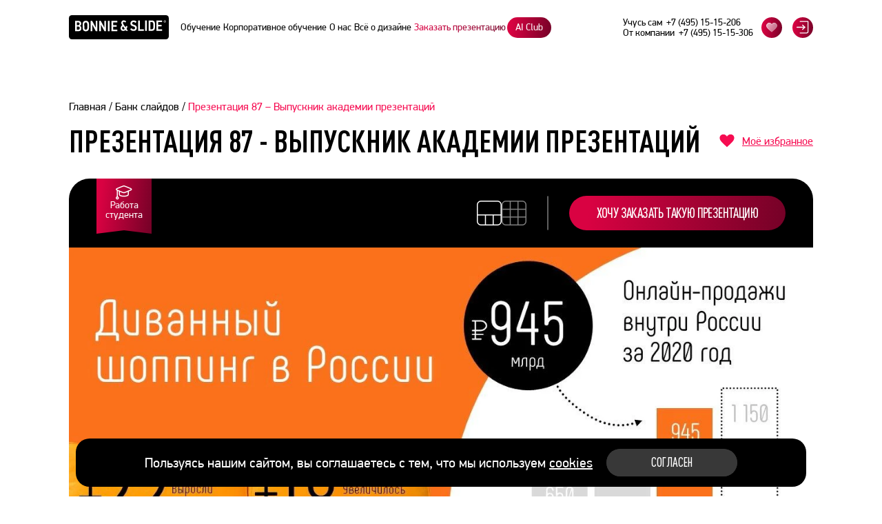

--- FILE ---
content_type: text/html; charset=UTF-8
request_url: https://bonnieandslide.com/bank/presentation/87?slide=1
body_size: 59646
content:
<!-- Bank template -->


<!doctype html>
<html lang="ru" style="scroll-behavior: auto;">
<head>
    <meta name="viewport" content="width=device-width, minimum-scale=1.0, maximum-scale=3.0, initial-scale=1.0">
    <link rel="preload" href="https://cdn.bonnieandslide.com/wp-content/themes/bns/assets/fonts/dinpro_condensedlight.woff2" as="font" type="font/woff2" crossorigin/>
    <link rel="preload" href="https://cdn.bonnieandslide.com/wp-content/themes/bns/assets/fonts/dinpro_condensedregular.woff2" as="font" type="font/woff2" crossorigin/>
    <link rel="preload" href="https://cdn.bonnieandslide.com/wp-content/themes/bns/assets/fonts/dinpro_condensedmedium.woff2" as="font" type="font/woff2" crossorigin/>
    <link rel="preload" href="https://cdn.bonnieandslide.com/wp-content/themes/bns/assets/fonts/dinpro_condensedbold.woff2" as="font" type="font/woff2" crossorigin/>
    <link rel="preload" href="https://cdn.bonnieandslide.com/wp-content/themes/bns/assets/fonts/dinpro_condensedblack.woff2" as="font" type="font/woff2" crossorigin/>
    <link rel="preload" href="https://cdn.bonnieandslide.com/wp-content/themes/bns/assets/fonts/PFDinDisplayPro-Reg.woff2" as="font" type="font/woff2" crossorigin/>
    <link rel="preload" href="https://cdn.bonnieandslide.com/wp-content/themes/bns/assets/fonts/firenight_regular.woff2" as="font" type="font/woff2" crossorigin/>
    <link rel="preload" href="https://cdn.bonnieandslide.com/wp-content/themes/bns/assets/fonts/caveat_bold.ttf" as="font" type="font/ttf" crossorigin/>
    <link rel="dns-prefetch" href="https://cdn.carrotquest.app">
    <link rel="dns-prefetch" href="https://api.carrotquest.app">
            <meta property="og:image" content="https://cdn.bonnieandslide.com/wp-content/themes/bns/assets/images/og_bs.png">
        <meta property="og:image:secure_url" content="https://cdn.bonnieandslide.com/wp-content/themes/bns/assets/images/og_bs.png">
        <meta property="og:image:type" content="image/png">
        <meta property="og:image:width" content="3339">
        <meta property="og:image:height" content="1905">
    
    <meta name="mailru-verification" content="354f3fcedfb667cd" />

    <!-- Browser color  -->
    <meta name="theme-color" content="#000" />

	<meta http-equiv="Content-type" content="text/html; charset=UTF-8">
    <meta http-equiv="content-language" content="ru-ru" />
	<meta http-equiv="X-UA-Compatible" content="IE=Edge">
	<title>Презентация 87 - Выпускник академии презентаций - Банк слайдов BONNIE&SLIDE</title>

    <script type="text/javascript" src="https://api.flocktory.com/v2/loader.js?site_id=5891" async="async"></script>
    
            <meta name="description" content="Презентация 87 - Выпускник академии презентаций. Банк слайдов постоянно пополняемая библиотека слайдов для поиска вдохновения и демонстрации работ экспертов и выпускников Академии Презентаций Bonnie&Slide">
        
    
    <script>
        window.updateScrollTrigger = function() {
            if (typeof ScrollTrigger !== "undefined" && typeof ScrollTrigger.refresh === "function") {
                ScrollTrigger.refresh();
            }
        }
    </script>

	<meta name='robots' content='index, follow, max-image-preview:large, max-snippet:-1, max-video-preview:-1' />
<link rel="apple-touch-icon" sizes="180x180" href="https://cdn.bonnieandslide.com/wp-content/themes/bns/assets/images/fav/apple-touch-icon.png">
    <link rel="icon" type="image/png" sizes="192x192" href="https://cdn.bonnieandslide.com/wp-content/themes/bns/assets/images/fav/favicon-192x192.png">
    <link rel="icon" type="image/png" sizes="120x120" href="https://cdn.bonnieandslide.com/wp-content/themes/bns/assets/images/fav/favicon-120x120.png">
    <link rel="icon" type="image/png" sizes="32x32" href="https://cdn.bonnieandslide.com/wp-content/themes/bns/assets/images/fav/favicon-32x32.png">
    <link rel="icon" type="image/png" sizes="16x16" href="https://cdn.bonnieandslide.com/wp-content/themes/bns/assets/images/fav/favicon-16x16.png">
    <link rel="manifest" href="https://bonnieandslide.com/wp-content/themes/bns/assets/images/fav/site.webmanifest">
    <link rel="mask-icon" href="https://bonnieandslide.com/wp-content/themes/bns/assets/images/fav/safari-pinned-tab.svg" color="#f60c51">
    <meta name="msapplication-TileColor" content="#f60c51">
    <meta name="theme-color" content="#ffffff">
	<!-- This site is optimized with the Yoast SEO plugin v26.8 - https://yoast.com/product/yoast-seo-wordpress/ -->
	<link rel="canonical" href="https://bonnieandslide.com/bank/presentation/87" />
	<meta property="og:locale" content="ru_RU" />
	<meta property="og:type" content="article" />
	<meta property="og:title" content="Презентация 87 - Выпускник академии презентаций - Банк слайдов BONNIE&amp;SLIDE" />
	<meta property="og:description" content="Если это твоя работа, напиши нам на academy@bonnieandslide.com и мы впишем тебя как автора слайда" />
	<meta property="og:url" content="https://bonnieandslide.com/bank/presentation/87" />
	<meta property="og:site_name" content="BONNIE&amp;SLIDE" />
	<meta property="article:modified_time" content="2024-02-28T15:24:30+00:00" />
	<meta name="twitter:card" content="summary_large_image" />
	<meta name="twitter:label1" content="Примерное время для чтения" />
	<meta name="twitter:data1" content="1 минута" />
	<script type="application/ld+json" class="yoast-schema-graph">{"@context":"https://schema.org","@graph":[{"@type":"WebPage","@id":"https://bonnieandslide.com/bank/presentation/87","url":"https://bonnieandslide.com/bank/presentation/87","name":"87 - Выпускник академии презентаций - BONNIE&amp;SLIDE","isPartOf":{"@id":"https://bonnieandslide.com/#website"},"datePublished":"2023-11-22T08:36:45+00:00","dateModified":"2024-02-28T15:24:30+00:00","breadcrumb":{"@id":"https://bonnieandslide.com/bank/presentation/87#breadcrumb"},"inLanguage":"ru-RU","potentialAction":[{"@type":"ReadAction","target":["https://bonnieandslide.com/bank/presentation/87"]}]},{"@type":"BreadcrumbList","@id":"https://bonnieandslide.com/bank/presentation/87#breadcrumb","itemListElement":[{"@type":"ListItem","position":1,"name":"Главная","item":"https://bonnieandslide.com/"},{"@type":"ListItem","position":2,"name":"Банк слайдов","item":"https://bonnieandslide.com/bank"},{"@type":"ListItem","position":3,"name":"Презентация 87 &#8211; Выпускник академии презентаций"}]},{"@type":"WebSite","@id":"https://bonnieandslide.com/#website","url":"https://bonnieandslide.com/","name":"Bonnie&Slide","description":"Академия Презентаций®, Курсы PowerPoint, презентации","publisher":{"@id":"https://bonnieandslide.com/#organization"},"inLanguage":"ru-RU"},{"@type":"Organization","@id":"https://bonnieandslide.com/#organization","name":"Bonnie&Slide","url":"https://bonnieandslide.com/","logo":{"@type":"ImageObject","inLanguage":"ru-RU","@id":"https://bonnieandslide.com/#/schema/logo/image/","url":"https://cdn.bonnieandslide.com/wp-content/uploads/2025/11/android-chrome-256x256-1.png","contentUrl":"https://cdn.bonnieandslide.com/wp-content/uploads/2025/11/android-chrome-256x256-1.png","width":256,"height":256,"caption":"Bonnie&Slide"},"image":{"@id":"https://bonnieandslide.com/#/schema/logo/image/"}}]}</script>
	<!-- / Yoast SEO plugin. -->


<script>
var wpo_server_info_css = {"user_agent":"Mozilla\/5.0 (Macintosh; Intel Mac OS X 10_15_7) AppleWebKit\/537.36 (KHTML, like Gecko) Chrome\/131.0.0.0 Safari\/537.36; ClaudeBot\/1.0; +claudebot@anthropic.com)"}
    var wpo_minb81c16de=document.createElement("link");wpo_minb81c16de.rel="stylesheet",wpo_minb81c16de.type="text/css",wpo_minb81c16de.media="async",wpo_minb81c16de.href="https://cdn.bonnieandslide.com/wp-includes/css/dashicons.min.css",wpo_minb81c16de.onload=function() {wpo_minb81c16de.media="all"},document.getElementsByTagName("head")[0].appendChild(wpo_minb81c16de);
</script>
<script>
var wpo_server_info_css = {"user_agent":"Mozilla\/5.0 (Macintosh; Intel Mac OS X 10_15_7) AppleWebKit\/537.36 (KHTML, like Gecko) Chrome\/131.0.0.0 Safari\/537.36; ClaudeBot\/1.0; +claudebot@anthropic.com)"}
    var wpo_min53242381=document.createElement("link");wpo_min53242381.rel="stylesheet",wpo_min53242381.type="text/css",wpo_min53242381.media="async",wpo_min53242381.href="https://cdn.bonnieandslide.com/wp-content/plugins/woocommerce/assets/css/woocommerce-layout.css",wpo_min53242381.onload=function() {wpo_min53242381.media="all"},document.getElementsByTagName("head")[0].appendChild(wpo_min53242381);
</script>
<script>
var wpo_server_info_css = {"user_agent":"Mozilla\/5.0 (Macintosh; Intel Mac OS X 10_15_7) AppleWebKit\/537.36 (KHTML, like Gecko) Chrome\/131.0.0.0 Safari\/537.36; ClaudeBot\/1.0; +claudebot@anthropic.com)"}
    var wpo_min0aff257c=document.createElement("link");wpo_min0aff257c.rel="stylesheet",wpo_min0aff257c.type="text/css",wpo_min0aff257c.media="async",wpo_min0aff257c.href="https://cdn.bonnieandslide.com/wp-content/plugins/woocommerce/assets/css/woocommerce-smallscreen.css",wpo_min0aff257c.onload=function() {wpo_min0aff257c.media="all"},document.getElementsByTagName("head")[0].appendChild(wpo_min0aff257c);
</script>
<script>
var wpo_server_info_css = {"user_agent":"Mozilla\/5.0 (Macintosh; Intel Mac OS X 10_15_7) AppleWebKit\/537.36 (KHTML, like Gecko) Chrome\/131.0.0.0 Safari\/537.36; ClaudeBot\/1.0; +claudebot@anthropic.com)"}
    var wpo_min62f920b6=document.createElement("link");wpo_min62f920b6.rel="stylesheet",wpo_min62f920b6.type="text/css",wpo_min62f920b6.media="async",wpo_min62f920b6.href="https://cdn.bonnieandslide.com/wp-content/plugins/woocommerce/assets/css/woocommerce.css",wpo_min62f920b6.onload=function() {wpo_min62f920b6.media="all"},document.getElementsByTagName("head")[0].appendChild(wpo_min62f920b6);
</script>
<style id='wp-img-auto-sizes-contain-inline-css' type='text/css'>
img:is([sizes=auto i],[sizes^="auto," i]){contain-intrinsic-size:3000px 1500px}
/*# sourceURL=wp-img-auto-sizes-contain-inline-css */
</style>
<style id='x-currency-currency-switcher-style-inline-css' type='text/css'>


/*# sourceURL=https://cdn.bonnieandslide.com/wp-content/plugins/x-currency/assets/blocks/currency-switcher/style-index.css */
</style>
<style id='filebird-block-filebird-gallery-style-inline-css' type='text/css'>
ul.filebird-block-filebird-gallery{margin:auto!important;padding:0!important;width:100%}ul.filebird-block-filebird-gallery.layout-grid{display:grid;grid-gap:20px;align-items:stretch;grid-template-columns:repeat(var(--columns),1fr);justify-items:stretch}ul.filebird-block-filebird-gallery.layout-grid li img{border:1px solid #ccc;box-shadow:2px 2px 6px 0 rgba(0,0,0,.3);height:100%;max-width:100%;-o-object-fit:cover;object-fit:cover;width:100%}ul.filebird-block-filebird-gallery.layout-masonry{-moz-column-count:var(--columns);-moz-column-gap:var(--space);column-gap:var(--space);-moz-column-width:var(--min-width);columns:var(--min-width) var(--columns);display:block;overflow:auto}ul.filebird-block-filebird-gallery.layout-masonry li{margin-bottom:var(--space)}ul.filebird-block-filebird-gallery li{list-style:none}ul.filebird-block-filebird-gallery li figure{height:100%;margin:0;padding:0;position:relative;width:100%}ul.filebird-block-filebird-gallery li figure figcaption{background:linear-gradient(0deg,rgba(0,0,0,.7),rgba(0,0,0,.3) 70%,transparent);bottom:0;box-sizing:border-box;color:#fff;font-size:.8em;margin:0;max-height:100%;overflow:auto;padding:3em .77em .7em;position:absolute;text-align:center;width:100%;z-index:2}ul.filebird-block-filebird-gallery li figure figcaption a{color:inherit}

/*# sourceURL=https://cdn.bonnieandslide.com/wp-content/plugins/filebird/blocks/filebird-gallery/build/style-index.css */
</style>
<style id='global-styles-inline-css' type='text/css'>
:root{--wp--preset--aspect-ratio--square: 1;--wp--preset--aspect-ratio--4-3: 4/3;--wp--preset--aspect-ratio--3-4: 3/4;--wp--preset--aspect-ratio--3-2: 3/2;--wp--preset--aspect-ratio--2-3: 2/3;--wp--preset--aspect-ratio--16-9: 16/9;--wp--preset--aspect-ratio--9-16: 9/16;--wp--preset--color--black: #000000;--wp--preset--color--cyan-bluish-gray: #abb8c3;--wp--preset--color--white: #ffffff;--wp--preset--color--pale-pink: #f78da7;--wp--preset--color--vivid-red: #cf2e2e;--wp--preset--color--luminous-vivid-orange: #ff6900;--wp--preset--color--luminous-vivid-amber: #fcb900;--wp--preset--color--light-green-cyan: #7bdcb5;--wp--preset--color--vivid-green-cyan: #00d084;--wp--preset--color--pale-cyan-blue: #8ed1fc;--wp--preset--color--vivid-cyan-blue: #0693e3;--wp--preset--color--vivid-purple: #9b51e0;--wp--preset--color--main: #f60e50;--wp--preset--gradient--vivid-cyan-blue-to-vivid-purple: linear-gradient(135deg,rgb(6,147,227) 0%,rgb(155,81,224) 100%);--wp--preset--gradient--light-green-cyan-to-vivid-green-cyan: linear-gradient(135deg,rgb(122,220,180) 0%,rgb(0,208,130) 100%);--wp--preset--gradient--luminous-vivid-amber-to-luminous-vivid-orange: linear-gradient(135deg,rgb(252,185,0) 0%,rgb(255,105,0) 100%);--wp--preset--gradient--luminous-vivid-orange-to-vivid-red: linear-gradient(135deg,rgb(255,105,0) 0%,rgb(207,46,46) 100%);--wp--preset--gradient--very-light-gray-to-cyan-bluish-gray: linear-gradient(135deg,rgb(238,238,238) 0%,rgb(169,184,195) 100%);--wp--preset--gradient--cool-to-warm-spectrum: linear-gradient(135deg,rgb(74,234,220) 0%,rgb(151,120,209) 20%,rgb(207,42,186) 40%,rgb(238,44,130) 60%,rgb(251,105,98) 80%,rgb(254,248,76) 100%);--wp--preset--gradient--blush-light-purple: linear-gradient(135deg,rgb(255,206,236) 0%,rgb(152,150,240) 100%);--wp--preset--gradient--blush-bordeaux: linear-gradient(135deg,rgb(254,205,165) 0%,rgb(254,45,45) 50%,rgb(107,0,62) 100%);--wp--preset--gradient--luminous-dusk: linear-gradient(135deg,rgb(255,203,112) 0%,rgb(199,81,192) 50%,rgb(65,88,208) 100%);--wp--preset--gradient--pale-ocean: linear-gradient(135deg,rgb(255,245,203) 0%,rgb(182,227,212) 50%,rgb(51,167,181) 100%);--wp--preset--gradient--electric-grass: linear-gradient(135deg,rgb(202,248,128) 0%,rgb(113,206,126) 100%);--wp--preset--gradient--midnight: linear-gradient(135deg,rgb(2,3,129) 0%,rgb(40,116,252) 100%);--wp--preset--font-size--small: 13px;--wp--preset--font-size--medium: 20px;--wp--preset--font-size--large: 36px;--wp--preset--font-size--x-large: 42px;--wp--preset--font-family--dinpro-medium: 'Dinpro_medium', Tahoma, Verdana, sans-serif;--wp--preset--font-family--dinpro-light: 'Dinpro_light', Tahoma, Verdana, sans-serif;--wp--preset--font-family--dinpro-regular: 'Dinpro_regular', Tahoma, Verdana, sans-serif;--wp--preset--font-family--dinpro-bold: 'Dinpro_bold', Tahoma, Verdana, sans-serif;--wp--preset--font-family--dinpro-black: 'Dinpro_black', Tahoma, Verdana, sans-serif;--wp--preset--font-family--pf-din-regular: 'PFDin_regular', Tahoma, Verdana, sans-serif;--wp--preset--font-family--pf-din-bold: 'PFDin_bold', Tahoma, Verdana, sans-serif;--wp--preset--font-family--pfdin-medium: 'pfdin_medium', Tahoma, Verdana, sans-serif;--wp--preset--font-family--pfdincomp-medium: 'pfdincomp_medium', Tahoma, Verdana, sans-serif;--wp--preset--font-family--firenight-regular: 'firenight_regular', cursive;--wp--preset--font-family--caveat-bold: caveat_bold;--wp--preset--font-family--caveat-regular: caveat_regular;--wp--preset--font-family--lcd: lcd;--wp--preset--font-family--din-regular: 'din_regular', Tahoma, Verdana, sans-serif;--wp--preset--font-family--din-medium: 'din_medium', Tahoma, Verdana, sans-serif;--wp--preset--spacing--20: 0.44rem;--wp--preset--spacing--30: 0.67rem;--wp--preset--spacing--40: 1rem;--wp--preset--spacing--50: 1.5rem;--wp--preset--spacing--60: 2.25rem;--wp--preset--spacing--70: 3.38rem;--wp--preset--spacing--80: 5.06rem;--wp--preset--shadow--natural: 6px 6px 9px rgba(0, 0, 0, 0.2);--wp--preset--shadow--deep: 12px 12px 50px rgba(0, 0, 0, 0.4);--wp--preset--shadow--sharp: 6px 6px 0px rgba(0, 0, 0, 0.2);--wp--preset--shadow--outlined: 6px 6px 0px -3px rgb(255, 255, 255), 6px 6px rgb(0, 0, 0);--wp--preset--shadow--crisp: 6px 6px 0px rgb(0, 0, 0);}:where(body) { margin: 0; }.wp-site-blocks > .alignleft { float: left; margin-right: 2em; }.wp-site-blocks > .alignright { float: right; margin-left: 2em; }.wp-site-blocks > .aligncenter { justify-content: center; margin-left: auto; margin-right: auto; }:where(.is-layout-flex){gap: 0.5em;}:where(.is-layout-grid){gap: 0.5em;}.is-layout-flow > .alignleft{float: left;margin-inline-start: 0;margin-inline-end: 2em;}.is-layout-flow > .alignright{float: right;margin-inline-start: 2em;margin-inline-end: 0;}.is-layout-flow > .aligncenter{margin-left: auto !important;margin-right: auto !important;}.is-layout-constrained > .alignleft{float: left;margin-inline-start: 0;margin-inline-end: 2em;}.is-layout-constrained > .alignright{float: right;margin-inline-start: 2em;margin-inline-end: 0;}.is-layout-constrained > .aligncenter{margin-left: auto !important;margin-right: auto !important;}.is-layout-constrained > :where(:not(.alignleft):not(.alignright):not(.alignfull)){margin-left: auto !important;margin-right: auto !important;}body .is-layout-flex{display: flex;}.is-layout-flex{flex-wrap: wrap;align-items: center;}.is-layout-flex > :is(*, div){margin: 0;}body .is-layout-grid{display: grid;}.is-layout-grid > :is(*, div){margin: 0;}body{padding-top: 0px;padding-right: 0px;padding-bottom: 0px;padding-left: 0px;}a:where(:not(.wp-element-button)){text-decoration: false;}:root :where(.wp-element-button, .wp-block-button__link){background-color: #32373c;border-width: 0;color: #fff;font-family: inherit;font-size: inherit;font-style: inherit;font-weight: inherit;letter-spacing: inherit;line-height: inherit;padding-top: calc(0.667em + 2px);padding-right: calc(1.333em + 2px);padding-bottom: calc(0.667em + 2px);padding-left: calc(1.333em + 2px);text-decoration: none;text-transform: inherit;}.has-black-color{color: var(--wp--preset--color--black) !important;}.has-cyan-bluish-gray-color{color: var(--wp--preset--color--cyan-bluish-gray) !important;}.has-white-color{color: var(--wp--preset--color--white) !important;}.has-pale-pink-color{color: var(--wp--preset--color--pale-pink) !important;}.has-vivid-red-color{color: var(--wp--preset--color--vivid-red) !important;}.has-luminous-vivid-orange-color{color: var(--wp--preset--color--luminous-vivid-orange) !important;}.has-luminous-vivid-amber-color{color: var(--wp--preset--color--luminous-vivid-amber) !important;}.has-light-green-cyan-color{color: var(--wp--preset--color--light-green-cyan) !important;}.has-vivid-green-cyan-color{color: var(--wp--preset--color--vivid-green-cyan) !important;}.has-pale-cyan-blue-color{color: var(--wp--preset--color--pale-cyan-blue) !important;}.has-vivid-cyan-blue-color{color: var(--wp--preset--color--vivid-cyan-blue) !important;}.has-vivid-purple-color{color: var(--wp--preset--color--vivid-purple) !important;}.has-main-color{color: var(--wp--preset--color--main) !important;}.has-black-background-color{background-color: var(--wp--preset--color--black) !important;}.has-cyan-bluish-gray-background-color{background-color: var(--wp--preset--color--cyan-bluish-gray) !important;}.has-white-background-color{background-color: var(--wp--preset--color--white) !important;}.has-pale-pink-background-color{background-color: var(--wp--preset--color--pale-pink) !important;}.has-vivid-red-background-color{background-color: var(--wp--preset--color--vivid-red) !important;}.has-luminous-vivid-orange-background-color{background-color: var(--wp--preset--color--luminous-vivid-orange) !important;}.has-luminous-vivid-amber-background-color{background-color: var(--wp--preset--color--luminous-vivid-amber) !important;}.has-light-green-cyan-background-color{background-color: var(--wp--preset--color--light-green-cyan) !important;}.has-vivid-green-cyan-background-color{background-color: var(--wp--preset--color--vivid-green-cyan) !important;}.has-pale-cyan-blue-background-color{background-color: var(--wp--preset--color--pale-cyan-blue) !important;}.has-vivid-cyan-blue-background-color{background-color: var(--wp--preset--color--vivid-cyan-blue) !important;}.has-vivid-purple-background-color{background-color: var(--wp--preset--color--vivid-purple) !important;}.has-main-background-color{background-color: var(--wp--preset--color--main) !important;}.has-black-border-color{border-color: var(--wp--preset--color--black) !important;}.has-cyan-bluish-gray-border-color{border-color: var(--wp--preset--color--cyan-bluish-gray) !important;}.has-white-border-color{border-color: var(--wp--preset--color--white) !important;}.has-pale-pink-border-color{border-color: var(--wp--preset--color--pale-pink) !important;}.has-vivid-red-border-color{border-color: var(--wp--preset--color--vivid-red) !important;}.has-luminous-vivid-orange-border-color{border-color: var(--wp--preset--color--luminous-vivid-orange) !important;}.has-luminous-vivid-amber-border-color{border-color: var(--wp--preset--color--luminous-vivid-amber) !important;}.has-light-green-cyan-border-color{border-color: var(--wp--preset--color--light-green-cyan) !important;}.has-vivid-green-cyan-border-color{border-color: var(--wp--preset--color--vivid-green-cyan) !important;}.has-pale-cyan-blue-border-color{border-color: var(--wp--preset--color--pale-cyan-blue) !important;}.has-vivid-cyan-blue-border-color{border-color: var(--wp--preset--color--vivid-cyan-blue) !important;}.has-vivid-purple-border-color{border-color: var(--wp--preset--color--vivid-purple) !important;}.has-main-border-color{border-color: var(--wp--preset--color--main) !important;}.has-vivid-cyan-blue-to-vivid-purple-gradient-background{background: var(--wp--preset--gradient--vivid-cyan-blue-to-vivid-purple) !important;}.has-light-green-cyan-to-vivid-green-cyan-gradient-background{background: var(--wp--preset--gradient--light-green-cyan-to-vivid-green-cyan) !important;}.has-luminous-vivid-amber-to-luminous-vivid-orange-gradient-background{background: var(--wp--preset--gradient--luminous-vivid-amber-to-luminous-vivid-orange) !important;}.has-luminous-vivid-orange-to-vivid-red-gradient-background{background: var(--wp--preset--gradient--luminous-vivid-orange-to-vivid-red) !important;}.has-very-light-gray-to-cyan-bluish-gray-gradient-background{background: var(--wp--preset--gradient--very-light-gray-to-cyan-bluish-gray) !important;}.has-cool-to-warm-spectrum-gradient-background{background: var(--wp--preset--gradient--cool-to-warm-spectrum) !important;}.has-blush-light-purple-gradient-background{background: var(--wp--preset--gradient--blush-light-purple) !important;}.has-blush-bordeaux-gradient-background{background: var(--wp--preset--gradient--blush-bordeaux) !important;}.has-luminous-dusk-gradient-background{background: var(--wp--preset--gradient--luminous-dusk) !important;}.has-pale-ocean-gradient-background{background: var(--wp--preset--gradient--pale-ocean) !important;}.has-electric-grass-gradient-background{background: var(--wp--preset--gradient--electric-grass) !important;}.has-midnight-gradient-background{background: var(--wp--preset--gradient--midnight) !important;}.has-small-font-size{font-size: var(--wp--preset--font-size--small) !important;}.has-medium-font-size{font-size: var(--wp--preset--font-size--medium) !important;}.has-large-font-size{font-size: var(--wp--preset--font-size--large) !important;}.has-x-large-font-size{font-size: var(--wp--preset--font-size--x-large) !important;}.has-dinpro-medium-font-family{font-family: var(--wp--preset--font-family--dinpro-medium) !important;}.has-dinpro-light-font-family{font-family: var(--wp--preset--font-family--dinpro-light) !important;}.has-dinpro-regular-font-family{font-family: var(--wp--preset--font-family--dinpro-regular) !important;}.has-dinpro-bold-font-family{font-family: var(--wp--preset--font-family--dinpro-bold) !important;}.has-dinpro-black-font-family{font-family: var(--wp--preset--font-family--dinpro-black) !important;}.has-pf-din-regular-font-family{font-family: var(--wp--preset--font-family--pf-din-regular) !important;}.has-pf-din-bold-font-family{font-family: var(--wp--preset--font-family--pf-din-bold) !important;}.has-pfdin-medium-font-family{font-family: var(--wp--preset--font-family--pfdin-medium) !important;}.has-pfdincomp-medium-font-family{font-family: var(--wp--preset--font-family--pfdincomp-medium) !important;}.has-firenight-regular-font-family{font-family: var(--wp--preset--font-family--firenight-regular) !important;}.has-caveat-bold-font-family{font-family: var(--wp--preset--font-family--caveat-bold) !important;}.has-caveat-regular-font-family{font-family: var(--wp--preset--font-family--caveat-regular) !important;}.has-lcd-font-family{font-family: var(--wp--preset--font-family--lcd) !important;}.has-din-regular-font-family{font-family: var(--wp--preset--font-family--din-regular) !important;}.has-din-medium-font-family{font-family: var(--wp--preset--font-family--din-medium) !important;}
:where(.wp-block-post-template.is-layout-flex){gap: 1.25em;}:where(.wp-block-post-template.is-layout-grid){gap: 1.25em;}
:where(.wp-block-term-template.is-layout-flex){gap: 1.25em;}:where(.wp-block-term-template.is-layout-grid){gap: 1.25em;}
:where(.wp-block-columns.is-layout-flex){gap: 2em;}:where(.wp-block-columns.is-layout-grid){gap: 2em;}
:root :where(.wp-block-pullquote){font-size: 1.5em;line-height: 1.6;}
/*# sourceURL=global-styles-inline-css */
</style>
<style id='woocommerce-inline-inline-css' type='text/css'>
.woocommerce form .form-row .required { visibility: visible; }
/*# sourceURL=woocommerce-inline-inline-css */
</style>
<link rel='stylesheet' id='wpo_min-header-0-css' href='https://bonnieandslide.com/wp-content/cache/wpo-minify/1768952010/assets/wpo-minify-header-post-views-counter-frontend1768951678.min.css' type='text/css' media='all' />
<link rel='stylesheet' id='wp-block-library-css' href='https://cdn.bonnieandslide.com/wp-includes/css/dist/block-library/style.min.css' type='text/css' media='all' />
<link rel='stylesheet' id='wpo_min-header-2-css' href='https://bonnieandslide.com/wp-content/cache/wpo-minify/1768952010/assets/wpo-minify-header-lbwps-styles-photoswipe5-main1768948906.min.css' type='text/css' media='all' />
<link rel='stylesheet' id='ivory-search-styles-css' href='https://cdn.bonnieandslide.com/wp-content/plugins/add-search-to-menu/public/css/ivory-search.min.css' type='text/css' media='all' />
<link rel='stylesheet' id='wpo_min-header-4-css' href='https://bonnieandslide.com/wp-content/cache/wpo-minify/1768952010/assets/wpo-minify-header-x-currency-shortcode1768951928.min.css' type='text/css' media='all' />
<link rel='stylesheet' id='wpo_min-header-5-css' href='https://bonnieandslide.com/wp-content/cache/wpo-minify/1768952010/assets/wpo-minify-header-heateor_sss_frontend_css1761491997.min.css' type='text/css' media='all' />
<style id='wpo_min-header-5-inline-css' type='text/css'>
.heateor_sss_button_instagram span.heateor_sss_svg,a.heateor_sss_instagram span.heateor_sss_svg{background:radial-gradient(circle at 30% 107%,#fdf497 0,#fdf497 5%,#fd5949 45%,#d6249f 60%,#285aeb 90%)}.heateor_sss_horizontal_sharing .heateor_sss_svg,.heateor_sss_standard_follow_icons_container .heateor_sss_svg{color:#fff;border-width:0;border-style:solid;border-color:#fff0}.heateor_sss_horizontal_sharing .heateorSssTCBackground{color:#666}.heateor_sss_horizontal_sharing span.heateor_sss_svg:hover,.heateor_sss_standard_follow_icons_container span.heateor_sss_svg:hover{border-color:#fff0}.heateor_sss_vertical_sharing span.heateor_sss_svg,.heateor_sss_floating_follow_icons_container span.heateor_sss_svg{color:#fff;border-width:0;border-style:solid;border-color:#fff0}.heateor_sss_vertical_sharing .heateorSssTCBackground{color:#666}.heateor_sss_vertical_sharing span.heateor_sss_svg:hover,.heateor_sss_floating_follow_icons_container span.heateor_sss_svg:hover{border-color:#fff0}@media screen and (max-width:783px){.heateor_sss_vertical_sharing{display:none!important}}.heateor_sss_sharing_ul{display:flex;flex-direction:column;gap:12px}div.heateor_sss_sharing_ul a{display:flex!important;margin:0!important}
/*# sourceURL=wpo_min-header-5-inline-css */
</style>
<link rel='stylesheet' id='wpo_min-header-6-css' href='https://bonnieandslide.com/wp-content/cache/wpo-minify/1768952010/assets/wpo-minify-header-cookie-style1749153662.min.css' type='text/css' media='all' />
<link rel='stylesheet' id='wpo_min-header-7-css' href='https://bonnieandslide.com/wp-content/cache/wpo-minify/1768952010/assets/wpo-minify-header-vjs-player-css1722608334.min.css' type='text/css' media='all' />
<link rel='stylesheet' id='wpo_min-header-8-css' href='https://bonnieandslide.com/wp-content/cache/wpo-minify/1768952010/assets/wpo-minify-header-style1768922722.min.css' type='text/css' media='all' />
<link rel='stylesheet' id='swiper-js-css' href='https://cdn.bonnieandslide.com/wp-content/themes/bns/assets/js/modules/swiper/swiper-bundle.min.css' type='text/css' media='all' />
<link rel='stylesheet' id='wpo_min-header-10-css' href='https://bonnieandslide.com/wp-content/cache/wpo-minify/1768952010/assets/wpo-minify-header-intl-tel-input1713547110.min.css' type='text/css' media='all' />
<link rel='stylesheet' id='elementor-frontend-css' href='https://cdn.bonnieandslide.com/wp-content/plugins/elementor/assets/css/frontend.min.css' type='text/css' media='all' />
<link rel='stylesheet' id='eael-general-css' href='https://cdn.bonnieandslide.com/wp-content/plugins/essential-addons-for-elementor-lite/assets/front-end/css/view/general.min.css' type='text/css' media='all' />
<link rel='stylesheet' id='um_modal-css' href='https://cdn.bonnieandslide.com/wp-content/plugins/ultimate-member/assets/css/um-modal.min.css' type='text/css' media='all' />
<link rel='stylesheet' id='um_ui-css' href='https://cdn.bonnieandslide.com/wp-content/plugins/ultimate-member/assets/libs/jquery-ui/jquery-ui.min.css' type='text/css' media='all' />
<link rel='stylesheet' id='um_tipsy-css' href='https://cdn.bonnieandslide.com/wp-content/plugins/ultimate-member/assets/libs/tipsy/tipsy.min.css' type='text/css' media='all' />
<link rel='stylesheet' id='um_raty-css' href='https://cdn.bonnieandslide.com/wp-content/plugins/ultimate-member/assets/libs/raty/um-raty.min.css' type='text/css' media='all' />
<link rel='stylesheet' id='select2-css' href='https://cdn.bonnieandslide.com/wp-content/plugins/ultimate-member/assets/libs/select2/select2.min.css' type='text/css' media='all' />
<link rel='stylesheet' id='um_fileupload-css' href='https://cdn.bonnieandslide.com/wp-content/plugins/ultimate-member/assets/css/um-fileupload.min.css' type='text/css' media='all' />
<link rel='stylesheet' id='um_confirm-css' href='https://cdn.bonnieandslide.com/wp-content/plugins/ultimate-member/assets/libs/um-confirm/um-confirm.min.css' type='text/css' media='all' />
<link rel='stylesheet' id='um_datetime-css' href='https://cdn.bonnieandslide.com/wp-content/plugins/ultimate-member/assets/libs/pickadate/default.min.css' type='text/css' media='all' />
<link rel='stylesheet' id='um_datetime_date-css' href='https://cdn.bonnieandslide.com/wp-content/plugins/ultimate-member/assets/libs/pickadate/default.date.min.css' type='text/css' media='all' />
<link rel='stylesheet' id='um_datetime_time-css' href='https://cdn.bonnieandslide.com/wp-content/plugins/ultimate-member/assets/libs/pickadate/default.time.min.css' type='text/css' media='all' />
<link rel='stylesheet' id='um_fonticons_ii-css' href='https://cdn.bonnieandslide.com/wp-content/plugins/ultimate-member/assets/libs/legacy/fonticons/fonticons-ii.min.css' type='text/css' media='all' />
<link rel='stylesheet' id='um_fonticons_fa-css' href='https://cdn.bonnieandslide.com/wp-content/plugins/ultimate-member/assets/libs/legacy/fonticons/fonticons-fa.min.css' type='text/css' media='all' />
<link rel='stylesheet' id='wpo_min-header-25-css' href='https://bonnieandslide.com/wp-content/cache/wpo-minify/1768952010/assets/wpo-minify-header-um_fontawesome1768952008.min.css' type='text/css' media='all' />
<link rel='stylesheet' id='um_common-css' href='https://cdn.bonnieandslide.com/wp-content/plugins/ultimate-member/assets/css/common.min.css' type='text/css' media='all' />
<link rel='stylesheet' id='um_responsive-css' href='https://cdn.bonnieandslide.com/wp-content/plugins/ultimate-member/assets/css/um-responsive.min.css' type='text/css' media='all' />
<link rel='stylesheet' id='um_styles-css' href='https://cdn.bonnieandslide.com/wp-content/plugins/ultimate-member/assets/css/um-styles.min.css' type='text/css' media='all' />
<link rel='stylesheet' id='um_crop-css' href='https://cdn.bonnieandslide.com/wp-content/plugins/ultimate-member/assets/libs/cropper/cropper.min.css' type='text/css' media='all' />
<link rel='stylesheet' id='um_profile-css' href='https://cdn.bonnieandslide.com/wp-content/plugins/ultimate-member/assets/css/um-profile.min.css' type='text/css' media='all' />
<link rel='stylesheet' id='um_account-css' href='https://cdn.bonnieandslide.com/wp-content/plugins/ultimate-member/assets/css/um-account.min.css' type='text/css' media='all' />
<link rel='stylesheet' id='um_misc-css' href='https://cdn.bonnieandslide.com/wp-content/plugins/ultimate-member/assets/css/um-misc.min.css' type='text/css' media='all' />
<link rel='stylesheet' id='um_default_css-css' href='https://cdn.bonnieandslide.com/wp-content/plugins/ultimate-member/assets/css/um-old-default.min.css' type='text/css' media='all' />
<!-- ERROR: WP-Optimize minify was not allowed to save its cache on - wp-content/cache/wpo-minify/1768952010/assets/wpo-minify-header-.min.js --><!-- Please check if the path above is correct and ensure your server has write permission there! --><!-- If you found a bug, please report this on https://wordpress.org/support/plugin/wp-optimize/ --><!-- ERROR: WP-Optimize minify was not allowed to save its cache on - wp-content/cache/wpo-minify/1768952010/assets/wpo-minify-header-.min.js --><!-- Please check if the path above is correct and ensure your server has write permission there! --><!-- If you found a bug, please report this on https://wordpress.org/support/plugin/wp-optimize/ --><!-- ERROR: WP-Optimize minify was not allowed to save its cache on - wp-content/cache/wpo-minify/1768952010/assets/wpo-minify-header-iti-load-utils.min.js --><!-- Please check if the path above is correct and ensure your server has write permission there! --><!-- If you found a bug, please report this on https://wordpress.org/support/plugin/wp-optimize/ --><!-- ERROR: WP-Optimize minify was not allowed to save its cache on - wp-content/cache/wpo-minify/1768952010/assets/wpo-minify-header-.min.js --><!-- Please check if the path above is correct and ensure your server has write permission there! --><!-- If you found a bug, please report this on https://wordpress.org/support/plugin/wp-optimize/ --><!-- ERROR: WP-Optimize minify was not allowed to save its cache on - wp-content/cache/wpo-minify/1768952010/assets/wpo-minify-header-.min.js --><!-- Please check if the path above is correct and ensure your server has write permission there! --><!-- If you found a bug, please report this on https://wordpress.org/support/plugin/wp-optimize/ --><script type="text/javascript" src="https://cdn.bonnieandslide.com/wp-includes/js/jquery/jquery.min.js" id="jquery-core-js"></script>
<script type="text/javascript" src="https://cdn.bonnieandslide.com/wp-includes/js/jquery/jquery-migrate.min.js" id="jquery-migrate-js"></script>
<script type="text/javascript" id="image-watermark-no-right-click-js-before">
/* <![CDATA[ */
var iwArgsNoRightClick = {"rightclick":"N","draganddrop":"N","devtools":"Y","enableToast":"Y","toastMessage":"This content is protected"};

//# sourceURL=image-watermark-no-right-click-js-before
/* ]]> */
</script>
<script type="text/javascript" src="https://cdn.bonnieandslide.com/wp-content/plugins/image-watermark/js/no-right-click.js" id="image-watermark-no-right-click-js"></script>
<script type="text/javascript" src="https://cdn.bonnieandslide.com/wp-content/plugins/woocommerce/assets/js/jquery-blockui/jquery.blockUI.min.js" id="wc-jquery-blockui-js" defer="defer" data-wp-strategy="defer"></script>
<script type="text/javascript" id="wc-add-to-cart-js-extra">
/* <![CDATA[ */
var wc_add_to_cart_params = {"ajax_url":"/wp-admin/admin-ajax.php","wc_ajax_url":"/?wc-ajax=%%endpoint%%","i18n_view_cart":"\u041f\u0440\u043e\u0441\u043c\u043e\u0442\u0440 \u043a\u043e\u0440\u0437\u0438\u043d\u044b","cart_url":"https://bonnieandslide.com/cart","is_cart":"","cart_redirect_after_add":"no"};
//# sourceURL=wc-add-to-cart-js-extra
/* ]]> */
</script>
<script type="text/javascript" src="https://cdn.bonnieandslide.com/wp-content/plugins/woocommerce/assets/js/frontend/add-to-cart.min.js" id="wc-add-to-cart-js" defer="defer" data-wp-strategy="defer"></script>
<script type="text/javascript" src="https://cdn.bonnieandslide.com/wp-content/plugins/woocommerce/assets/js/js-cookie/js.cookie.min.js" id="wc-js-cookie-js" defer="defer" data-wp-strategy="defer"></script>
<script type="text/javascript" id="woocommerce-js-extra">
/* <![CDATA[ */
var woocommerce_params = {"ajax_url":"/wp-admin/admin-ajax.php","wc_ajax_url":"/?wc-ajax=%%endpoint%%","i18n_password_show":"\u041f\u043e\u043a\u0430\u0437\u0430\u0442\u044c \u043f\u0430\u0440\u043e\u043b\u044c","i18n_password_hide":"\u0421\u043a\u0440\u044b\u0442\u044c \u043f\u0430\u0440\u043e\u043b\u044c"};
//# sourceURL=woocommerce-js-extra
/* ]]> */
</script>
<script type="text/javascript" src="https://cdn.bonnieandslide.com/wp-content/plugins/woocommerce/assets/js/frontend/woocommerce.min.js" id="woocommerce-js" defer="defer" data-wp-strategy="defer"></script>
<script type="text/javascript" src="https://cdn.bonnieandslide.com/wp-content/plugins/x-currency/assets/build/js/x-currency-old-switcher.js" id="x-currency-old-switcher-js"></script>
<script type="text/javascript" src="https://bonnieandslide.com/wp-content/cache/wpo-minify/1768952010/assets/wpo-minify-header-breakpoints1732482147.min.js" id="wpo_min-header-8-js"></script>
<script type="text/javascript" id="wpo_min-header-9-js-before">
/* <![CDATA[ */
const DATA = {"REST_root":"https:\/\/bonnieandslide.com\/wp-json\/","post_id":3181,"favorite":false}; const pageTitle = "87 - \u0412\u044b\u043f\u0443\u0441\u043a\u043d\u0438\u043a \u0430\u043a\u0430\u0434\u0435\u043c\u0438\u0438 \u043f\u0440\u0435\u0437\u0435\u043d\u0442\u0430\u0446\u0438\u0439";

//# sourceURL=wpo_min-header-9-js-before
/* ]]> */
</script>
<script type="text/javascript" src="https://bonnieandslide.com/wp-content/cache/wpo-minify/1768952010/assets/wpo-minify-header-inline1760906677.min.js" id="wpo_min-header-9-js"></script>
<script type="text/javascript" src="https://bonnieandslide.com/wp-content/cache/wpo-minify/1768952010/assets/wpo-minify-header-cookies1749567538.min.js" id="wpo_min-header-10-js" defer="defer" data-wp-strategy="defer"></script>
<script type="text/javascript" src="https://cdn.bonnieandslide.com/wp-content/themes/bns/assets/js/modules/gsap/minified/gsap.min.js" id="gsap-js" defer="defer" data-wp-strategy="defer"></script>
<script type="text/javascript" src="https://cdn.bonnieandslide.com/wp-content/themes/bns/assets/js/modules/gsap/minified/ScrollTrigger.min.js" id="gsap-st-js" defer="defer" data-wp-strategy="defer"></script>
<script type="text/javascript" src="https://cdn.bonnieandslide.com/wp-content/themes/bns/assets/js/modules/gsap/minified/CustomEase.min.js" id="gsap-ease-js" defer="defer" data-wp-strategy="defer"></script>
<script type="text/javascript" src="https://cdn.bonnieandslide.com/wp-content/themes/bns/assets/js/modules/gsap/minified/Draggable.min.js" id="gsap-drag-js" defer="defer" data-wp-strategy="defer"></script>
<script type="text/javascript" src="https://cdn.bonnieandslide.com/wp-content/themes/bns/assets/js/modules/gsap/minified/gsapClassNamePlugin.js" id="gsap-classname-js" defer="defer" data-wp-strategy="defer"></script>
<script type="text/javascript" src="https://cdn.bonnieandslide.com/wp-content/themes/bns/assets/js/modules/lenis/lenis.min.js" id="lenis-js" defer="defer" data-wp-strategy="defer"></script>
<script type="text/javascript" src="https://bonnieandslide.com/wp-content/cache/wpo-minify/1768952010/assets/wpo-minify-header-global-timer1737472677.min.js" id="wpo_min-header-20-js" defer="defer" data-wp-strategy="defer"></script>
<script type="text/javascript" src="https://bonnieandslide.com/wp-content/cache/wpo-minify/1768952010/assets/wpo-minify-header-global-plate1737472677.min.js" id="wpo_min-header-23-js" defer="defer" data-wp-strategy="defer"></script>
<script type="text/javascript" src="https://bonnieandslide.com/wp-content/cache/wpo-minify/1768952010/assets/wpo-minify-header-utm1764848737.min.js" id="wpo_min-header-24-js" defer="defer" data-wp-strategy="defer"></script>
<script type="text/javascript" src="https://bonnieandslide.com/wp-content/cache/wpo-minify/1768952010/assets/wpo-minify-header-intl-tel-inputiti-load-utils1734649329.min.js" id="wpo_min-header-26-js" defer="defer" data-wp-strategy="defer"></script>
<script type="text/javascript" src="https://cdn.bonnieandslide.com/wp-content/themes/bns/assets/js/modules/inputmask/inputmask.min.js" id="inputmask-js" defer="defer" data-wp-strategy="defer"></script>
<script type="text/javascript" src="https://bonnieandslide.com/wp-content/cache/wpo-minify/1768952010/assets/wpo-minify-header-scroll_disable1732482147.min.js" id="wpo_min-header-28-js" defer="defer" data-wp-strategy="defer"></script>
<script type="text/javascript" src="https://bonnieandslide.com/wp-content/cache/wpo-minify/1768952010/assets/wpo-minify-header-anchors_scroll1732482147.min.js" id="wpo_min-header-29-js" defer="defer" data-wp-strategy="defer"></script>
<script type="text/javascript" src="https://bonnieandslide.com/wp-content/cache/wpo-minify/1768952010/assets/wpo-minify-header-header1768216336.min.js" id="wpo_min-header-30-js" defer="defer" data-wp-strategy="defer"></script>
<script type="text/javascript" src="https://bonnieandslide.com/wp-content/cache/wpo-minify/1768952010/assets/wpo-minify-header-footer1748518129.min.js" id="wpo_min-header-31-js" defer="defer" data-wp-strategy="defer"></script>
<script type="text/javascript" src="https://bonnieandslide.com/wp-content/cache/wpo-minify/1768952010/assets/wpo-minify-header-contact-form1746533805.min.js" id="wpo_min-header-34-js" defer="defer" data-wp-strategy="defer"></script>
<script type="text/javascript" src="https://bonnieandslide.com/wp-content/cache/wpo-minify/1768952010/assets/wpo-minify-header-breakpointsaccordeon1768476540.min.js" id="wpo_min-header-35-js" defer="defer" data-wp-strategy="defer"></script>
<script type="text/javascript" src="https://bonnieandslide.com/wp-content/cache/wpo-minify/1768952010/assets/wpo-minify-header-slider-gsap1732482147.min.js" id="wpo_min-header-38-js" defer="defer" data-wp-strategy="defer"></script>
<script type="text/javascript" src="https://bonnieandslide.com/wp-content/cache/wpo-minify/1768952010/assets/wpo-minify-header-ym-goals1746533805.min.js" id="wpo_min-header-39-js" defer="defer" data-wp-strategy="defer"></script>
<script type="text/javascript" src="https://bonnieandslide.com/wp-content/cache/wpo-minify/1768952010/assets/wpo-minify-header-copied-message1722368795.min.js" id="wpo_min-header-40-js" defer="defer" data-wp-strategy="defer"></script>
<script type="text/javascript" src="https://bonnieandslide.com/wp-content/cache/wpo-minify/1768952010/assets/wpo-minify-header-hanging-prepositions1732903340.min.js" id="wpo_min-header-41-js" defer="defer" data-wp-strategy="defer"></script>
<script type="text/javascript" src="https://bonnieandslide.com/wp-content/cache/wpo-minify/1768952010/assets/wpo-minify-header-cookiescurrency-rub1732482147.min.js" id="wpo_min-header-42-js" defer="defer" data-wp-strategy="defer"></script>
<script type="text/javascript" src="https://cdn.bonnieandslide.com/wp-content/plugins/elementor/assets/lib/swiper/v8/swiper.min.js" id="swiper-js" defer="defer" data-wp-strategy="defer"></script>
<script type="text/javascript" src="https://bonnieandslide.com/wp-content/cache/wpo-minify/1768952010/assets/wpo-minify-header-bank-presentation1761146673.min.js" id="wpo_min-header-45-js" defer="defer" data-wp-strategy="defer"></script>
<script type="text/javascript" src="https://cdn.bonnieandslide.com/wp-content/themes/bns/assets/js/modules/videos-js/video.min.js" id="vjs-player-css-js" defer="defer" data-wp-strategy="defer"></script>
<script type="text/javascript" src="https://bonnieandslide.com/wp-content/cache/wpo-minify/1768952010/assets/wpo-minify-header-cookiesadvcake1762518265.min.js" id="wpo_min-header-47-js" defer="defer" data-wp-strategy="defer"></script>
<script type="text/javascript" src="https://bonnieandslide.com/wp-content/cache/wpo-minify/1768952010/assets/wpo-minify-header-form-ids1732482147.min.js" id="wpo_min-header-48-js" defer="defer" data-wp-strategy="defer"></script>
<script type="text/javascript" src="https://cdn.bonnieandslide.com/wp-content/plugins/ultimate-member/assets/js/um-gdpr.min.js" id="um-gdpr-js"></script>
        <script data-cfasync="false" type="text/javascript">
            if(!window.x_currency_data) {
                window.x_currency_data = {};
            }

            window.x_currency_data['isPro']               = 'no';
            window.x_currency_data['mode']                = 'preview';
            window.x_currency_data['currencies']          = [{"id":"1","active":true,"name":"\u0420\u043e\u0441\u0441\u0438\u0439\u0441\u043a\u0438\u0439 \u0440\u0443\u0431\u043b\u044c","code":"RUB","symbol":"\u0440","flag":"0","rate":"1","rate_type":"fixed","extra_fee":"0","extra_fee_type":"fixed","thousand_separator":" ","rounding":"disabled","subtract_amount":"0","max_decimal":"0","decimal_separator":",","symbol_position":"right_space","disable_payment_gateways":[],"geo_ip_status":"0","geo_countries_status":"disable","disable_countries":[],"welcome_country":"","flag_url":"https:\/\/bonnieandslide.com\/wp-content\/plugins\/x-currency\/assets\/images\/flags\/ru.png"},{"id":"2","active":true,"name":"\u041a\u0430\u0437\u0430\u0445\u0441\u0442\u0430\u043d\u0441\u043a\u0438\u0439 \u0442\u0435\u043d\u0433\u0435","code":"KZT","symbol":"\u20b8","flag":"5534","rate":"6.5729","rate_type":"auto","extra_fee":"0","extra_fee_type":"fixed","thousand_separator":" ","rounding":"down","subtract_amount":"0","max_decimal":"0","decimal_separator":",","symbol_position":"right_space","disable_payment_gateways":["right"],"geo_ip_status":"0","geo_countries_status":"disable","disable_countries":[],"welcome_country":"","flag_url":"https:\/\/bonnieandslide.com\/wp-content\/uploads\/2024\/03\/kz.png"}];
            window.x_currency_data['selectedCurrency']    = 'RUB';
            window.x_currency_data['removeQueryString']   = 'no';
        </script>
        <script data-cfasync="false" type="text/javascript">
    
    function xCurrencyRemoveURLParams() {

        const searchParams = new URLSearchParams(window.location.search);
        
        if(searchParams.has('setcurrency') || searchParams.has('currency')) {

            if("") {
                searchParams.delete('currency');
            }
            searchParams.delete('setcurrency');
        
            const newParams = searchParams.toString();
        
            let url;

            if(newParams) {
                url = window.location.origin + window.location.pathname + '?' + newParams;
            } else {
                url = window.location.origin + window.location.pathname;
            }

            history.replaceState(null, '', url);
        }
    }
    xCurrencyRemoveURLParams();
</script>	<noscript><style>.woocommerce-product-gallery{ opacity: 1 !important; }</style></noscript>
	<meta name="generator" content="Elementor 3.34.2; features: additional_custom_breakpoints; settings: css_print_method-external, google_font-disabled, font_display-swap">
			<style>
				.e-con.e-parent:nth-of-type(n+4):not(.e-lazyloaded):not(.e-no-lazyload),
				.e-con.e-parent:nth-of-type(n+4):not(.e-lazyloaded):not(.e-no-lazyload) * {
					background-image: none !important;
				}
				@media screen and (max-height: 1024px) {
					.e-con.e-parent:nth-of-type(n+3):not(.e-lazyloaded):not(.e-no-lazyload),
					.e-con.e-parent:nth-of-type(n+3):not(.e-lazyloaded):not(.e-no-lazyload) * {
						background-image: none !important;
					}
				}
				@media screen and (max-height: 640px) {
					.e-con.e-parent:nth-of-type(n+2):not(.e-lazyloaded):not(.e-no-lazyload),
					.e-con.e-parent:nth-of-type(n+2):not(.e-lazyloaded):not(.e-no-lazyload) * {
						background-image: none !important;
					}
				}
			</style>
			<style class='wp-fonts-local' type='text/css'>
@font-face{font-family:Dinpro_medium;font-style:normal;font-weight:400;font-display:block;src:url('https://cdn.bonnieandslide.com/wp-content/themes/bns/assets/fonts/dinpro_condensedmedium.woff2') format('woff2'), url('https://cdn.bonnieandslide.com/wp-content/themes/bns/assets/fonts/dinpro_condensedmedium.otf') format('opentype');}
@font-face{font-family:Dinpro_light;font-style:normal;font-weight:400;font-display:block;src:url('https://cdn.bonnieandslide.com/wp-content/themes/bns/assets/fonts/dinpro_condensedlight.woff2') format('woff2'), url('https://cdn.bonnieandslide.com/wp-content/themes/bns/assets/fonts/dinpro_condensedlight.otf') format('opentype');}
@font-face{font-family:Dinpro_regular;font-style:normal;font-weight:400;font-display:block;src:url('https://cdn.bonnieandslide.com/wp-content/themes/bns/assets/fonts/dinpro_condensedregular.woff2') format('woff2'), url('https://cdn.bonnieandslide.com/wp-content/themes/bns/assets/fonts/dinpro_condensedregular.otf') format('opentype');}
@font-face{font-family:Dinpro_bold;font-style:normal;font-weight:400;font-display:block;src:url('https://cdn.bonnieandslide.com/wp-content/themes/bns/assets/fonts/dinpro_condensedbold.woff2') format('woff2'), url('https://cdn.bonnieandslide.com/wp-content/themes/bns/assets/fonts/dinpro_condensedbold.otf') format('opentype');}
@font-face{font-family:Dinpro_black;font-style:normal;font-weight:400;font-display:block;src:url('https://cdn.bonnieandslide.com/wp-content/themes/bns/assets/fonts/dinpro_condensedblack.woff2') format('woff2'), url('https://cdn.bonnieandslide.com/wp-content/themes/bns/assets/fonts/dinpro_condensedblack.otf') format('opentype');}
@font-face{font-family:PFDin_regular;font-style:normal;font-weight:400;font-display:block;src:url('https://cdn.bonnieandslide.com/wp-content/themes/bns/assets/fonts/PFDinDisplayPro-Reg.woff2') format('woff2'), url('https://cdn.bonnieandslide.com/wp-content/themes/bns/assets/fonts/PFDinDisplayPro-Reg.ttf') format('truetype');}
@font-face{font-family:PFDin_bold;font-style:normal;font-weight:400;font-display:block;src:url('https://cdn.bonnieandslide.com/wp-content/themes/bns/assets/fonts/PFDinDisplayPro-Bold.woff2') format('woff2'), url('https://cdn.bonnieandslide.com/wp-content/themes/bns/assets/fonts/PFDinDisplayPro-Bold.ttf') format('truetype');}
@font-face{font-family:pfdin_medium;font-style:normal;font-weight:400;font-display:block;src:url('https://cdn.bonnieandslide.com/wp-content/themes/bns/assets/fonts/PFDinTextCompPro-Regular.woff2') format('woff2'), url('https://cdn.bonnieandslide.com/wp-content/themes/bns/assets/fonts/PFDinTextCompPro-Regular.otf') format('opentype');}
@font-face{font-family:pfdincomp_medium;font-style:normal;font-weight:400;font-display:block;src:url('https://cdn.bonnieandslide.com/wp-content/themes/bns/assets/fonts/PFDinTextCompPro.woff2') format('woff2'), url('https://cdn.bonnieandslide.com/wp-content/themes/bns/assets/fonts/PFDinTextCompPro.ttf') format('truetype');}
@font-face{font-family:firenight_regular;font-style:normal;font-weight:400;font-display:block;src:url('https://cdn.bonnieandslide.com/wp-content/themes/bns/assets/fonts/firenight_regular.woff2') format('woff2'), url('https://cdn.bonnieandslide.com/wp-content/themes/bns/assets/fonts/firenight_regular.otf') format('opentype');}
@font-face{font-family:caveat_bold;font-style:normal;font-weight:400;font-display:block;src:url('https://cdn.bonnieandslide.com/wp-content/themes/bns/assets/fonts/caveat_bold.ttf') format('truetype');}
@font-face{font-family:caveat_regular;font-style:normal;font-weight:400;font-display:block;src:url('https://cdn.bonnieandslide.com/wp-content/themes/bns/assets/fonts/Caveat-Regular.woff2') format('woff2'), url('https://cdn.bonnieandslide.com/wp-content/themes/bns/assets/fonts/Caveat-Regular.ttf') format('truetype');}
@font-face{font-family:lcd;font-style:normal;font-weight:400;font-display:block;src:url('https://cdn.bonnieandslide.com/wp-content/themes/bns/assets/fonts/lcd_mono.ttf') format('truetype');}
@font-face{font-family:din_regular;font-style:normal;font-weight:400;font-display:block;src:url('https://cdn.bonnieandslide.com/wp-content/themes/bns/assets/fonts/dinpro.woff2') format('woff2'), url('https://cdn.bonnieandslide.com/wp-content/themes/bns/assets/fonts/dinpro.otf') format('opentype');}
@font-face{font-family:din_medium;font-style:normal;font-weight:400;font-display:block;src:url('https://cdn.bonnieandslide.com/wp-content/themes/bns/assets/fonts/dinpro_medium.woff2') format('woff2'), url('https://cdn.bonnieandslide.com/wp-content/themes/bns/assets/fonts/dinpro_medium.otf') format('opentype');}
</style>
			<style type="text/css">
					</style>
		                        <!-- Yandex.Metrika counter -->
            <script type="text/javascript" >
            (function(m,e,t,r,i,k,a){m[i]=m[i]||function(){(m[i].a=m[i].a||[]).push(arguments)};
            m[i].l=1*new Date();
            for (var j = 0; j < document.scripts.length; j++) {if (document.scripts[j].src === r) { return; }}
            k=e.createElement(t),a=e.getElementsByTagName(t)[0],k.async=1,k.src=r,a.parentNode.insertBefore(k,a)})
            (window, document, "script", "https://mc.yandex.ru/metrika/tag.js", "ym");

            ym(44730361, "init", {
                    clickmap:true,
                    trackLinks:true,
                    accurateTrackBounce:true,
                    webvisor:true,
                    ecommerce:"dataLayer"
            });
            </script>
            <!-- /Yandex.Metrika counter -->

            
            <!-- Top.Mail.Ru counter -->
            <script type="text/javascript">
            var _tmr = window._tmr || (window._tmr = []);
            _tmr.push({id: "3691120", type: "pageView", start: (new Date()).getTime()});
            (function (d, w, id) {
            if (d.getElementById(id)) return;
            var ts = d.createElement("script"); ts.type = "text/javascript"; ts.async = true; ts.id = id;
            ts.src = "https://top-fwz1.mail.ru/js/code.js";
            var f = function () {var s = d.getElementsByTagName("script")[0]; s.parentNode.insertBefore(ts, s);};
            if (w.opera == "[object Opera]") { d.addEventListener("DOMContentLoaded", f, false); } else { f(); }
            })(document, window, "tmr-code");
            </script>
            <noscript><div><img src="https://top-fwz1.mail.ru/counter?id=3691120;js=na" style="position:absolute;left:-9999px;" alt="Top.Mail.Ru" /></div></noscript>
            <!-- /Top.Mail.Ru counter -->

            <!-- Pixel -->
            <script type="text/javascript">
                (function (d, w) {
                    var n = d.getElementsByTagName("script")[0],
                        s = d.createElement("script");
                        s.type = "text/javascript";
                        s.async = true;
                        s.src = "https://qoopler.ru/index.php?ref="+d.referrer+"&page=" + encodeURIComponent(w.location.href);
                        n.parentNode.insertBefore(s, n);
                })(document, window);
            </script>
            <!-- /Pixel -->

            <!-- Top100 (Kraken) Counter -->
            <script>
                (function (w, d, c) {
                (w[c] = w[c] || []).push(function() {
                    var options = {
                        project: 7749419,
                    };
                    try {
                        w.top100Counter = new top100(options);
                    } catch(e) { }
                });
                var n = d.getElementsByTagName("script")[0],
                s = d.createElement("script"),
                f = function () { n.parentNode.insertBefore(s, n); };
                s.type = "text/javascript";
                s.async = true;
                s.src =
                (d.location.protocol == "https:" ? "https:" : "http:") +
                "//st.top100.ru/top100/top100.js";

                if (w.opera == "[object Opera]") {
                d.addEventListener("DOMContentLoaded", f, false);
            } else { f(); }
            })(window, document, "_top100q");
            </script>
            <noscript>
            <img src="//counter.rambler.ru/top100.cnt?pid=7749419" alt="Топ-100" />
            </noscript>
            <!-- END Top100 (Kraken) Counter -->

                            <script>
                async function submitAnalyticsEvent(form_type, container_id, form_id, event_name, time_on_form) {
                    const url = (location.origin.includes('local') || location.origin.includes('127.0.0.1')) ? 
                        "http://127.0.0.1:8100/log_event" : "https://assistant.bonnieandslide.com/analytics/log_event";
                    const body = {form_type, container_id, form_id, event_name, time_on_form: parseInt(time_on_form)};
                    body.time_on_form = Math.min(600, Math.max(body.time_on_form, 0))
                    body.user_id = getCookie('bns_analytics') ? getCookie('bns_analytics') : ""
                    body.device_type = (navigator.maxTouchPoints || 'ontouchstart' in document.documentElement) ? "mobile" : "desktop";
                    const params = new URLSearchParams(window.location.search);
                    body.utm_source = params.get('utm_source') ?? '';
                    body.utm_medium = params.get('utm_medium') ?? '';
                    body.utm_campaign = params.get('utm_campaign') ?? '';
                    body.utm_content = params.get('utm_content') ?? '';
                    body.utm_term = params.get('utm_term') ?? '';
                    body.page_url = decodeURI(window.location.origin + window.location.pathname);
                    const response = await fetch(url, {
                        method: "POST",
                        headers: {"content-type": "application/json"},
                        body: JSON.stringify(body)
                    });
                }
            </script>
        
        <!-- Carrot quest BEGIN -->
        <script type="text/javascript">
        !function(){function t(t,e){return function(){window.carrotquestasync.push(t,arguments)}}if("undefined"==typeof carrotquest){var e=document.createElement("script");e.type="text/javascript",e.async=!0,e.src="https://cdn.carrotquest.app/api.min.js",document.getElementsByTagName("head")[0].appendChild(e),window.carrotquest={},window.carrotquestasync=[],carrotquest.settings={};for(var n=["connect","track","identify","auth","onReady","addCallback","removeCallback","trackMessageInteraction"],a=0;a<n.length;a++)carrotquest[n[a]]=t(n[a])}}(),carrotquest.connect("59831-c2eaf605a2c7d47edf84da6e92");
        </script>
        <!-- Carrot quest END -->
        
        <script id="xcntmyAsync" type="text/javascript"> (function(d){
            var xscr = d.createElement( 'script' );
            xscr.async = 1;
            xscr.src = '//x.cnt.my/async/track/?r=' + Math.random();
            var x = d.getElementById( 'xcntmyAsync' );
            x.parentNode.insertBefore( xscr, x ); })(document); 
        </script>
        
        <script>
        function sclClickPixelFn() {
            const url = new URL(document.location.href).searchParams;
            if (url.get('a')) {
                if (url.get('utm_source') != 'edpartners') return false;
                const availableParams = ['aff_click_id', 'sub_id1', 'sub_id2', 'sub_id3', 'sub_id4', 'sub_id5', 'aff_param1', 'aff_param2', 'aff_param3', 'aff_param4', 'aff_param5', 'idfa', 'gaid'];
                const t = new URL('https://edpartners.scaletrk.com/click');
                const r = t.searchParams;
                console.log(url);
                r.append('a', url.get('a'));
                r.append('o', url.get('o'));
                r.append('return', 'click_id');
                if (availableParams?.length > 0) {
                    availableParams.forEach((key) => {
                        const value = url.get(key);
                        if (value) {
                            r.append(key, value);
                        }
                    });
                }
                fetch(t.href).then((e) => e.json()).then((e) => {
                    const c = e.click_id;
                    if (c) {
                        const expiration = 864e5 * 90;
                        const o = new Date(Date.now() + expiration);
                        document.cookie = 'cl_uid=' + c + ';expires=' + o+';domain=bonnieandslide.com';
                        document.cookie = 'utm_source=' + url.get('utm_source') + ';expires=' + o;
                    }
                });
            }
        }

        sclClickPixelFn();</script>
    </head>

<body class="wp-singular presentation-template-default single single-presentation postid-3181 wp-theme-bns theme-bns woocommerce-no-js bns elementor-default elementor-kit-5" style="font-family: Tahoma, Verdana, sans-serif">
            <!-- Yandex.Metrika counter (noscript) -->
        <noscript><div><img src="https://mc.yandex.ru/watch/44730361" style="position:absolute; left:-9999px;" alt="" /></div></noscript>
        <!-- /Yandex.Metrika counter (noscript) -->   
        <img src="//p.cityadstrack.com/analytics.gif" width="0" height="0" style="display: none !important; width: 0px !important; height: 0px !important;" onerror="var s=document.createElement('script'); s.src=this.src+'?iserror',s.async=!0,document.body.appendChild(s);">
    

<header class="header header--white">

    
    <div class="container container_bg">
                <!-- <div class='search-form'></div> -->
        <!-- <div class='search-form'></div> -->
        
        <nav class="nav_list">
            <a href="/" aria-label="Главная страница" class="logo">
                <div class="next_level">на другом уровне</div>
                <svg width="141" height="17" viewBox="0 0 141 17" fill="none" xmlns="http://www.w3.org/2000/svg">
                    <path d="M9.74308 12.0424C9.74308 13.5946 9.31172 14.759 8.49263 15.5781C7.67354 16.3972 6.55395 16.7898 5.17385 16.7898H0V0.749603H4.91455C6.42309 0.749603 7.58751 1.13734 8.36298 1.91281C9.13845 2.68828 9.5274 3.76667 9.5274 5.10315C9.54333 5.7477 9.39488 6.3857 9.09605 6.95702C8.79434 7.51681 8.32057 7.99057 7.54389 8.3359V8.46555C7.91327 8.57262 8.25263 8.76428 8.53504 9.02534C8.81086 9.27323 9.04418 9.56467 9.2257 9.88805C9.39248 10.2177 9.52251 10.5647 9.61343 10.9228C9.69653 11.2903 9.73999 11.6657 9.74308 12.0424ZM6.89807 5.23159C6.89807 4.58577 6.7248 4.06838 6.38068 3.72305C6.03535 3.33532 5.47556 3.16326 4.69888 3.16326H2.62812V7.34475H4.74007C5.47314 7.34475 6.03293 7.12907 6.37826 6.73891C6.72359 6.34875 6.89807 5.87862 6.89807 5.23159ZM7.15615 11.914C7.15615 11.2245 6.9841 10.6635 6.63877 10.2758C6.29465 9.84443 5.73446 9.62876 4.95818 9.62876H2.62812V14.3276H4.95575C5.38589 14.3276 5.73122 14.284 5.98931 14.1556C6.25312 14.0332 6.48839 13.857 6.67997 13.6382C6.86274 13.4151 6.98166 13.1467 7.02408 12.8615C7.11299 12.5536 7.15747 12.2345 7.15615 11.914Z" fill="white" />
                    <path d="M21.512 11.9555C21.5174 12.66 21.4009 13.3602 21.1679 14.025C20.9098 14.6309 20.6081 15.1894 20.1331 15.6196C19.6967 16.0621 19.1668 16.4012 18.5821 16.6119C17.946 16.8409 17.2748 16.9574 16.5986 16.9561C15.7371 16.9561 14.9604 16.8264 14.357 16.5247C13.7586 16.2588 13.228 15.8612 12.8049 15.3615C12.4004 14.8692 12.1066 14.2956 11.9434 13.6797C11.7675 13.0189 11.6808 12.3376 11.6853 11.6538V5.57601C11.6868 4.99176 11.7737 4.41088 11.9434 3.8518C12.1176 3.26609 12.4118 2.72305 12.8073 2.25723C13.2219 1.76757 13.7351 1.37081 14.3134 1.09281C14.9192 0.791107 15.6923 0.619049 16.5974 0.619049C17.4601 0.619049 18.1932 0.748698 18.7966 1.0504C19.3736 1.31654 19.8895 1.6988 20.3121 2.1733C20.7347 2.6478 21.0549 3.20435 21.2527 3.80818C21.437 4.39503 21.5385 5.00472 21.5544 5.61963V11.9555H21.512ZM18.839 5.57601C18.8293 5.34422 18.8005 5.11363 18.753 4.88657C18.675 4.61273 18.5587 4.35126 18.4077 4.10988C18.233 3.84244 17.9965 3.62094 17.7182 3.46406C17.3888 3.28281 17.0168 3.19326 16.641 3.20476C16.2514 3.19355 15.8654 3.28285 15.5202 3.46406C15.2185 3.63612 14.9592 3.80818 14.7872 4.0699C14.6241 4.31004 14.4937 4.57082 14.3994 4.84537C14.318 5.09642 14.2743 5.35817 14.2698 5.62205L14.3134 11.7422C14.3134 12.5185 14.4859 13.1647 14.8308 13.6809C15.1757 14.1971 15.7791 14.456 16.641 14.4576C17.2167 14.4606 17.7718 14.2439 18.1932 13.8517C18.6229 13.4632 18.8382 12.9026 18.839 12.1699V5.57601Z" fill="white" />
                    <path d="M32.1613 16.8273L28.3676 9.93046L26.687 6.61169L26.601 6.6541V16.8322H23.928V0.749603H26.3804L29.9585 7.30113L31.8548 10.9228L31.9408 10.8792V0.749603H34.5702V16.8273H32.1613Z" fill="white" />
                    <path d="M45.5247 16.8273L41.7309 9.93046L40.0503 6.61169L39.9631 6.6541V16.8322H37.2913V0.749603H39.7086L43.2867 7.30113L45.183 10.9228L45.269 10.8792V0.749603H47.8983V16.8273H45.5247Z" fill="white" />
                    <path d="M50.7867 16.8273V0.749603H53.4596V16.8273H50.7867Z" fill="white" />
                    <path d="M56.3884 16.8273V0.749603H65.3112V3.20567H59.0178V7.5156H64.4497V9.88684H59.0178V14.3264H65.3112V16.8261L56.3884 16.8273Z" fill="white" />
                    <path d="M78.146 14.962C77.6625 15.4294 77.0908 15.796 76.4642 16.0404C75.8709 16.2619 75.2436 16.3783 74.6104 16.3845C73.9645 16.3845 73.3611 16.2985 72.8437 16.0404C72.3264 15.7823 71.895 15.523 71.5497 15.134C71.2018 14.7482 70.9377 14.2943 70.7742 13.8012C70.5981 13.2732 70.5109 12.7196 70.5161 12.163C70.4993 11.2723 70.7224 10.3934 71.1619 9.6185C71.6769 8.77805 72.3506 8.04591 73.1454 7.46293C72.7577 6.85709 72.3688 6.25126 72.0671 5.6951C71.7543 5.1121 71.5915 4.46043 71.5933 3.79883C71.5913 3.28472 71.679 2.77421 71.8526 2.29029C72.0159 1.84394 72.2626 1.43274 72.5796 1.07862C72.9203 0.732284 73.3343 0.466865 73.7913 0.301935C74.3157 0.107296 74.87 0.00520803 75.4295 0.000225636C76.1564 -0.00657514 76.8765 0.14043 77.5426 0.431585C78.2321 0.690884 78.7919 1.20706 79.2668 1.85409C78.9651 2.11339 78.7058 2.37147 78.4041 2.58715C78.1024 2.84524 77.8443 3.10454 77.5426 3.36263C77.2705 3.01417 76.9335 2.72162 76.5503 2.50112C76.2238 2.35904 75.8715 2.28563 75.5155 2.28545C75.0417 2.28545 74.654 2.4575 74.4383 2.75921C74.1981 3.04898 74.075 3.41806 74.093 3.79398C74.093 4.18172 74.2226 4.65669 74.5243 5.26011C74.8442 5.89988 75.2044 6.51868 75.6027 7.11276C76.0329 7.75979 76.5078 8.4456 76.9816 9.09627C77.4554 9.78571 77.8867 10.3891 78.2745 10.9501C78.4348 10.6068 78.5509 10.2444 78.6198 9.87174C78.7058 9.484 78.7494 9.09627 78.8355 8.70853L81.0771 8.96662C80.9917 9.69561 80.8474 10.4165 80.6457 11.1222C80.4373 11.8145 80.1481 12.4798 79.7842 13.1045C79.9157 13.3419 80.0592 13.5724 80.2144 13.7951C80.3876 14.0968 80.6021 14.3549 80.8202 14.7003C81.0359 15.002 81.2515 15.3061 81.426 15.5618C81.6417 15.8211 81.7714 16.0792 81.901 16.2512H79.0075L78.146 14.962ZM74.3898 9.40161C73.961 9.75282 73.5965 10.1759 73.3127 10.6521C73.0547 11.0814 72.9205 11.5737 72.9249 12.0746C72.9172 12.5906 73.0861 13.0938 73.4035 13.5007C73.5815 13.7001 73.8013 13.8577 74.0472 13.9624C74.293 14.0671 74.559 14.1164 74.826 14.1065C75.2282 14.1037 75.6251 14.0153 75.9905 13.8472C76.3554 13.6938 76.6797 13.4578 76.938 13.1578L74.3898 9.40161Z" fill="white" />
                    <path d="M95.6604 11.6784C95.6604 13.1445 95.229 14.3089 94.3275 15.1268C93.426 15.9447 92.1683 16.3797 90.5301 16.3797C89.2373 16.3797 88.1589 16.1216 87.3398 15.6042C86.5173 15.1256 85.8341 14.4407 85.3575 13.6171L87.5131 12.0661C87.8372 12.5887 88.2618 13.0417 88.7623 13.399C89.2373 13.7447 89.8411 13.9171 90.5737 13.9163C91.4352 13.9163 91.9963 13.7007 92.384 13.3105C92.7717 12.9203 92.9014 12.4054 92.9014 11.802C92.9063 11.473 92.8323 11.1477 92.6857 10.8532C92.5361 10.5953 92.3468 10.3626 92.1247 10.1638C91.8347 9.97611 91.5337 9.80616 91.2232 9.65487C90.8791 9.52644 90.4914 9.39719 90.06 9.26714C89.3837 9.04573 88.7203 8.78684 88.0728 8.49167C87.5758 8.25705 87.1244 7.93579 86.74 7.54293C86.3934 7.19618 86.1428 6.76527 86.013 6.29248C85.8397 5.81871 85.7973 5.30133 85.7973 4.69792C85.7991 4.06425 85.9157 3.43614 86.1414 2.84405C86.3619 2.29158 86.6973 1.79225 87.1253 1.37914C87.5754 0.964683 88.1023 0.642374 88.6763 0.430395C89.3122 0.200418 89.9835 0.0835441 90.6598 0.0850672C91.8714 0.0850672 92.8153 0.300745 93.5908 0.690905C94.3186 1.08093 94.94 1.64288 95.4011 2.32788L93.3751 4.00847C93.0606 3.55967 92.6457 3.19042 92.1635 2.93008C91.6813 2.69876 91.1521 2.58262 90.6174 2.59081C89.9279 2.59081 89.4057 2.76287 89.0228 3.1506C88.8369 3.33665 88.6911 3.55892 88.5946 3.80362C88.4981 4.04831 88.4529 4.31022 88.4618 4.57311C88.4552 4.88081 88.546 5.18273 88.7211 5.43582C88.9078 5.69328 89.1418 5.91286 89.4105 6.08286C89.7126 6.25492 90.0576 6.42698 90.4453 6.59903C90.833 6.72868 91.2644 6.90074 91.6958 7.03039C92.3491 7.23034 92.9833 7.48824 93.5908 7.80101C94.0581 8.06344 94.4697 8.41452 94.8025 8.83458C95.1021 9.21862 95.322 9.65856 95.4495 10.1286C95.6167 10.5176 95.6604 11.0725 95.6604 11.6784Z" fill="white" />
                    <path d="M97.8224 16.2467V0.164154H100.453V13.747H106.66V16.2467H97.8224Z" fill="white" />
                    <path d="M108.512 16.2467V0.164154H111.185V16.2467H108.512Z" fill="white" />
                    <path d="M118.987 0.165328C119.941 0.14651 120.887 0.354126 121.746 0.771166C122.523 1.1589 123.079 1.84834 123.428 2.75346C123.663 3.43379 123.794 4.14587 123.815 4.86541C123.858 5.6845 123.858 6.68293 123.858 7.71043C123.858 9.0045 123.858 10.1253 123.815 11.0728C123.815 12.0216 123.686 12.797 123.428 13.4441C123.25 13.9309 122.987 14.3822 122.651 14.7769C122.327 15.1239 121.949 15.415 121.53 15.6384C121.096 15.8528 120.63 15.9984 120.151 16.0698C119.653 16.1575 119.148 16.2009 118.643 16.1994H114.03V0.165328H118.987ZM121.228 6.15706C121.228 5.07867 121.056 4.21838 120.669 3.57013C120.281 2.92189 119.59 2.6214 118.599 2.6214H116.745V13.787H118.643C119.634 13.787 120.323 13.5277 120.669 13.0103C121.014 12.4929 121.228 11.7611 121.228 10.8547V6.16191V6.15706Z" fill="white" />
                    <path d="M126.058 16.2467V0.164154H134.981V2.62022H128.687V6.93135H134.124V9.34502H128.687V13.7858H134.981V16.2855H126.058V16.2467Z" fill="white" />
                    <path d="M139.127 3.50457C138.88 3.50457 138.648 3.46115 138.435 3.37236C138.221 3.28356 138.035 3.16319 137.878 3.01125C137.721 2.8593 137.6 2.67579 137.512 2.46267C137.423 2.24956 137.38 2.01868 137.38 1.77005C137.38 1.52141 137.425 1.28067 137.516 1.06361C137.606 0.848523 137.731 0.661061 137.89 0.503198C138.049 0.345335 138.235 0.222992 138.447 0.134194C138.658 0.0453959 138.886 0.00198364 139.127 0.00198364C139.368 0.00198364 139.605 0.0453959 139.821 0.134194C140.034 0.222992 140.22 0.345335 140.377 0.503198C140.534 0.661061 140.658 0.848523 140.748 1.06361C140.838 1.2787 140.883 1.51549 140.883 1.77005C140.883 2.0246 140.838 2.24956 140.748 2.46267C140.658 2.67579 140.532 2.8593 140.373 3.01125C140.215 3.16319 140.028 3.28356 139.817 3.37236C139.605 3.46115 139.376 3.50457 139.129 3.50457H139.127ZM139.127 0.357175C138.929 0.357175 138.746 0.392694 138.578 0.465706C138.409 0.538717 138.264 0.635409 138.141 0.759726C138.017 0.884043 137.921 1.03204 137.853 1.20371C137.784 1.37539 137.749 1.56285 137.749 1.76807C137.749 1.9733 137.782 2.15089 137.853 2.3206C137.921 2.4903 138.017 2.63632 138.141 2.76064C138.264 2.88495 138.409 2.98362 138.578 3.05466C138.746 3.1257 138.929 3.16319 139.127 3.16319C139.325 3.16319 139.507 3.12767 139.676 3.05466C139.844 2.98362 139.989 2.88495 140.113 2.76064C140.236 2.63632 140.334 2.4903 140.405 2.3206C140.475 2.15089 140.512 1.96738 140.512 1.76807C140.512 1.56877 140.477 1.37539 140.405 1.20371C140.332 1.03204 140.236 0.884043 140.113 0.759726C139.989 0.635409 139.844 0.536744 139.676 0.465706C139.507 0.394668 139.325 0.357175 139.127 0.357175ZM139.168 1.95159H138.839V2.76458H138.476V0.755779H139.293C139.464 0.755779 139.609 0.809058 139.727 0.913642C139.844 1.01823 139.903 1.1603 139.903 1.3379C139.903 1.46616 139.87 1.57667 139.805 1.66941C139.738 1.76413 139.648 1.83911 139.532 1.89437L139.97 2.76656H139.558L139.17 1.95356L139.168 1.95159ZM138.839 1.09518V1.60232H139.242C139.331 1.60232 139.401 1.57864 139.456 1.53128C139.511 1.48392 139.538 1.4188 139.538 1.33593C139.538 1.17609 139.444 1.09518 139.258 1.09518H138.837H138.839Z" fill="white" />
                </svg>
            </a>
                            <ul class="ul_menu">
                    <li class="ul_menu-it">
                        <div id="edu" class="ul_menu-it_click">
                            <span class="title">
                                Обучение
                            </span>
                        </div>

                        <div class="submenu">
                            <div class="content">
                                <div class="cell">
                                    <a href="/kursy" class="name">Курсы</a>
                                    <div class="desc">Платформа собственной разработки. Обучили <br>более 100 000 учеников</div>
                                    <a href="/kursy" class="arrow">
                                        <div class="inner">
                                            <img src="https://bonnieandslide.com/wp-content/themes/bns/assets/images/design_items/header_arrow.svg" alt="">
                                        </div>
                                    </a>
                                </div>
                                <div class="cell">
                                    <a href="/pack-for-clients" class="name">Пакетные предложения</a>
                                    <div class="desc">Подберем идеальный пакет курсов для гарантированного результата</div>
                                    <a href="/pack-for-clients" class="arrow">
                                        <div class="inner">
                                            <img src="https://bonnieandslide.com/wp-content/themes/bns/assets/images/design_items/header_arrow.svg" alt="">
                                        </div>
                                    </a>
                                </div>
                                <div class="cell cell--high">
                                    <a href="https://ai-club.bonnieandslide.com/?utm_source=site-aiclub" class="name">AI CLUB</a>
                                    <img src="https://cdn.bonnieandslide.com/wp-content/themes/bns/assets/images/design_items/header_ai_club.webp" width="316" height="289" alt="" class="cell_image cell_image--1">
                                    <div class="desc">Освой нейросети, автоматизируй задачи, зарабатывай на технологии будущего</div>
                                    <a href="https://ai-club.bonnieandslide.com/?utm_source=site-aiclub" class="arrow">
                                        <div class="inner">
                                            <img src="https://bonnieandslide.com/wp-content/themes/bns/assets/images/design_items/header_arrow.svg" alt="">
                                        </div>
                                    </a>
                                </div>
                                <div class="cell cell--high cell--promo">
                                    
                                </div>
                                <div class="cell">
                                    <a href="/professions" class="name">Профессии</a>
                                    <div class="desc">Получи востребованную профессию и зарабатывай из любой точки мира!</div>
                                    <a href="/professions" class="arrow">
                                        <div class="inner">
                                            <img src="https://bonnieandslide.com/wp-content/themes/bns/assets/images/design_items/header_arrow.svg" alt="">
                                        </div>
                                    </a>
                                </div>
                                <div class="cell">
                                    <a href="/certificate" class="name">Подарочные сертификаты</a>
                                    <div class="desc">Подари близким знания! Подарочные сертификаты c любым номиналом</div>
                                    <a href="/certificate" class="arrow">
                                        <div class="inner">
                                            <img src="https://bonnieandslide.com/wp-content/themes/bns/assets/images/design_items/header_arrow.svg" alt="">
                                        </div>
                                    </a>
                                </div>
                            </div>
                        </div>
                    </li>
                    <li class="ul_menu-it">
                        <div class="ul_menu-it_click">
                            <span class="title">
                                Корпоративное обучение
                            </span>
                        </div>

                        <div class="submenu">
                            <div class="content">
                                <div class="cell cell--high">
                                    <a href="/corporate-edu" class="name">Курсы для сотрудников</a>
                                    <img src="https://cdn.bonnieandslide.com/wp-content/themes/bns/assets/images/design_items/header_corp_edu.webp" width="225" height="210" alt="" class="cell_image cell_image--2">
                                    <div class="desc">Подберем программу, учитывая цели, задачи компании и особенности отрасли</div>
                                    <a href="/corporate-edu" class="arrow">
                                        <img src="https://bonnieandslide.com/wp-content/themes/bns/assets/images/design_items/header_arrow.svg" alt="">
                                    </a>
                                </div>
                                <div class="cell cell--high">
                                    <a href="/pack-for-business" class="name">Пакетные предложения</a>
                                    <img src="https://cdn.bonnieandslide.com/wp-content/themes/bns/assets/images/design_items/header_corp_pack.webp" width="237" height="225" alt="" class="cell_image cell_image--3">
                                    <div class="desc">Подберем пакет для сотрудников вашей компании</div>
                                    <a href="/pack-for-business" class="arrow">
                                        <img src="https://bonnieandslide.com/wp-content/themes/bns/assets/images/design_items/header_arrow.svg" alt="">
                                    </a>
                                </div>
                                <div class="cell cell--high">
                                    <a href="/corporate-edu-demo" class="name">Демодоступ к курсам</a>
                                    <img src="https://cdn.bonnieandslide.com/wp-content/themes/bns/assets/images/design_items/header_corp_demo.webp" width="260" height="216" alt="" class="cell_image cell_image--4">
                                    <div class="desc">Получи бесплатный демодоступ и посмотри, как это работает</div>
                                    <a href="/corporate-edu-demo" class="arrow">
                                        <img src="https://bonnieandslide.com/wp-content/themes/bns/assets/images/design_items/header_arrow.svg" alt="">
                                    </a>
                                </div>
                                <div class="cell cell--high cell--promo">
                                </div>
                            </div>
                        </div>
                    </li>
                    <li class="ul_menu-it">
                        <div class="ul_menu-it_click">
                            <span class="title">
                                О нас
                            </span>
                        </div>

                        <div class="submenu">
                            <div class="content">
                                <div class="cell">
                                    <a href="/about" class="name">О Bonnie&Slide</a>
                                    <a href="/about" class="arrow">
                                        <div class="inner">
                                            <img src="https://bonnieandslide.com/wp-content/themes/bns/assets/images/design_items/header_arrow.svg" alt="">
                                        </div>
                                    </a>
                                </div>
                                <div class="cell">
                                    <a href="/smi" class="name">СМИ о нас</a>
                                    <a href="/smi" class="arrow">
                                        <div class="inner">
                                            <img src="https://bonnieandslide.com/wp-content/themes/bns/assets/images/design_items/header_arrow.svg" alt="">
                                        </div>
                                    </a>
                                </div>
                                <div class="cell">
                                    <a href="/cases" class="name">Кейсы</a>
                                    <a href="/cases" class="arrow">
                                        <div class="inner">
                                            <img src="https://bonnieandslide.com/wp-content/themes/bns/assets/images/design_items/header_arrow.svg" alt="">
                                        </div>
                                    </a>
                                </div>
                                <div class="cell">
                                    <a href="/tax-refund" class="name">Возврат налога</a>
                                    <a href="/tax-refund" class="arrow">
                                        <div class="inner">
                                            <img src="https://bonnieandslide.com/wp-content/themes/bns/assets/images/design_items/header_arrow.svg" alt="">
                                        </div>
                                    </a>
                                </div>
                                <div class="cell">
                                    <a href="/team" class="name">Команда</a>
                                    <a href="/team" class="arrow">
                                        <div class="inner">
                                            <img src="https://bonnieandslide.com/wp-content/themes/bns/assets/images/design_items/header_arrow.svg" alt="">
                                        </div>
                                    </a>
                                </div>
                                <div class="cell">
                                    <a href="/info" class="name">Сведения <br>об образовательной организации</a>
                                    <a href="/info" class="arrow">
                                        <div class="inner">
                                            <img src="https://bonnieandslide.com/wp-content/themes/bns/assets/images/design_items/header_arrow.svg" alt="">
                                        </div>
                                    </a>
                                </div>
                                <div class="cell">
                                    <a href="/reviews" class="name">Отзывы</a>
                                    <a href="/reviews" class="arrow">
                                        <div class="inner">
                                            <img src="https://bonnieandslide.com/wp-content/themes/bns/assets/images/design_items/header_arrow.svg" alt="">
                                        </div>
                                    </a>
                                </div>
                                <div class="cell">
                                    <a href="/contacts" class="name">Контакты</a>
                                    <a href="/contacts" class="arrow">
                                        <div class="inner">
                                            <img src="https://bonnieandslide.com/wp-content/themes/bns/assets/images/design_items/header_arrow.svg" alt="">
                                        </div>
                                    </a>
                                </div>
                            </div>
                        </div>
                    </li>
                    <li class="ul_menu-it">
                        <div class="ul_menu-it_click">
                            <span class="title">
                                Всё о дизайне
                            </span>
                        </div>

                        <div class="submenu">
                            <div class="content">
                                <div class="cell">
                                    <a href="https://books.bonnieandslide.com/" class="name">Учебник <br>по презентациям</a>
                                    <a href="https://books.bonnieandslide.com/" class="arrow">
                                        <div class="inner">
                                            <img src="https://bonnieandslide.com/wp-content/themes/bns/assets/images/design_items/header_arrow.svg" alt="">
                                        </div>
                                    </a>
                                </div>
                                <div class="cell cell--high">
                                    <a href="/bank" class="name">Банк Слайдов</a>
                                    <img src="https://cdn.bonnieandslide.com/wp-content/themes/bns/assets/images/design_items/header_bank_temp.webp" width="263" height="251" alt="" class="cell_image cell_image--5">
                                    <div class="desc">Библиотека слайдов <br>для поиска твоего вдохновения</div>
                                    <a href="/bank" class="arrow">
                                        <div class="inner">
                                            <img src="https://bonnieandslide.com/wp-content/themes/bns/assets/images/design_items/header_arrow.svg" alt="">
                                        </div>
                                    </a>
                                </div>
                                <div class="cell cell--high">
                                    <a href="/webinar" class="name">Вебинары</a>
                                    <img src="https://cdn.bonnieandslide.com/wp-content/themes/bns/assets/images/design_items/header_webinars.webp" width="249" height="249" alt="" class="cell_image cell_image--6">
                                    <div class="desc">Расписание бесплатных вебинаров</div>
                                    <a href="/webinar" class="arrow">
                                        <div class="inner">
                                            <img src="https://bonnieandslide.com/wp-content/themes/bns/assets/images/design_items/header_arrow.svg" alt="">
                                        </div>
                                    </a>
                                </div>
                                <div class="cell cell--high cell--promo">
                                    
                                </div>
                                <div class="cell">
                                    <a href="/blog" class="name">Блог</a>
                                    <a href="/blog" class="arrow">
                                        <div class="inner">
                                            <img src="https://bonnieandslide.com/wp-content/themes/bns/assets/images/design_items/header_arrow.svg" alt="">
                                        </div>
                                    </a>
                                </div>
                            </div>
                        </div>
                    </li>
                    <li class="ul_menu-it">
                        <a class="title pres_order" href="/pres-order">Заказать презентацию</a>
                    </li>

                    <!-- // === для AI club: -->
                    <li class="ul_menu-it ul_menu-it--ai_club">
                        <a target="_blank" class="title" href="https://ai-club.bonnieandslide.com/?utm_source=site-aiclub">AI Club</a>
                    </li>
                </ul>
                    </nav>

                    <ul class="numbers_wr">
                <li class="number-num">
                    <span class="dropdown_nav-it__name" href="https://lk.bonnieandslide.com/cms/system/login">
                        Учусь сам&nbsp;
                    </span>
                    <a href="tel:+74951515206" class="dropdown_nav-it__href" href="https://lk.bonnieandslide.com/cms/system/login">
                        +7 (495) 15-15-206
                    </a>
                </li>

                <li class="number-num">
                    <span class="dropdown_nav-it__name" href="https://lk.bonnieandslide.com/cms/system/login">
                        От компании&nbsp;
                    </span>
                    <a href="tel:+74951515306" class="dropdown_nav-it__href" href="https://lk.bonnieandslide.com/cms/system/login">
                        +7 (495) 15-15-306
                    </a>

                </li>
            </ul>
        
                    <nav class="nav_btns">
                
                                            <div class="circle circle-fav favorites_auth">
                            <svg width="16" height="14" viewBox="0 0 16 14" fill="none" xmlns="http://www.w3.org/2000/svg">
                                <path d="M11.5996 0.5C13.8107 0.5 15.5 2.1376 15.5 4.19629C15.5 5.46211 14.9057 6.65758 13.7451 8.01172C12.5799 9.3712 10.903 10.8241 8.83301 12.6143L8.83203 12.6152L8 13.3369L7.16797 12.6152L7.16699 12.6143C5.097 10.8241 3.42009 9.3712 2.25488 8.01172C1.09428 6.65758 0.500033 5.46211 0.5 4.19629C0.5 2.1376 2.18931 0.5 4.40039 0.5C5.6497 0.500116 6.85029 1.05779 7.62793 1.92188L8 2.33398L8.37207 1.92188C9.14971 1.05779 10.3503 0.500116 11.5996 0.5Z" fill="url(#paint0_linear_21019_10281)" stroke="url(#paint1_linear_21019_10281)"/>
                                <defs>
                                <linearGradient id="paint0_linear_21019_10281" x1="-1" y1="0.875" x2="18.0317" y2="16.4111" gradientUnits="userSpaceOnUse">
                                <stop stop-color="white" stop-opacity="0.7"/>
                                <stop offset="1" stop-color="white" stop-opacity="0.3"/>
                                </linearGradient>
                                <linearGradient id="paint1_linear_21019_10281" x1="14.4" y1="15.4" x2="2.19635" y2="-1.25895" gradientUnits="userSpaceOnUse">
                                <stop stop-color="white" stop-opacity="0"/>
                                <stop offset="1" stop-color="white"/>
                                </linearGradient>
                                </defs>
                            </svg>
                        </div>
                    
                
                                    <button class="circle circle-auth">
                        <svg width="27" height="27" viewBox="0 0 27 27" fill="none" xmlns="http://www.w3.org/2000/svg">
                            <path d="M7.86813 1H25.0385V22.875C25.0385 23.7038 24.6767 24.4987 24.0326 25.0847C23.3886 25.6708 22.5152 26 21.6044 26H7.86813M13.0192 18.1875L18.1703 13.5M18.1703 13.5L13.0192 8.8125M18.1703 13.5H1" stroke="#F60C51" stroke-width="2" stroke-linecap="round" stroke-linejoin="round" />
                        </svg>
                        <ul class="dropdown_nav">
                            <li class="dropdown_nav-it">
                                <a href="https://lk.bonnieandslide.com/cms/system/login">Войти на курс</a>
                            </li>
                            <li class="dropdown_nav-it auth_btn">
                                <a>Войти в банк/блог</a>
                            </li>
                        </ul>
                    </button>

                
                <button class="circle circle-burger">
                    <svg class="open" width="22" height="16" viewBox="0 0 22 16" fill="none" xmlns="http://www.w3.org/2000/svg">
                        <rect x="0.5" y="0.5" width="21" height="3" rx="1.5" fill="url(#paint0_linear_3031_128)" stroke="url(#paint1_linear_3031_128)"/>
                        <rect x="0.5" y="6.5" width="21" height="3" rx="1.5" fill="url(#paint2_linear_3031_128)" stroke="url(#paint3_linear_3031_128)"/>
                        <rect x="0.5" y="12.5" width="21" height="3" rx="1.5" fill="url(#paint4_linear_3031_128)" stroke="url(#paint5_linear_3031_128)"/>
                        <defs>
                        <linearGradient id="paint0_linear_3031_128" x1="-1.375" y1="0.25" x2="1.27852" y2="10.6746" gradientUnits="userSpaceOnUse">
                        <stop stop-color="white" stop-opacity="0.7"/>
                        <stop offset="1" stop-color="white" stop-opacity="0.3"/>
                        </linearGradient>
                        <linearGradient id="paint1_linear_3031_128" x1="19.8" y1="4.4" x2="18.7119" y2="-2.74832" gradientUnits="userSpaceOnUse">
                        <stop stop-color="white" stop-opacity="0"/>
                        <stop offset="1" stop-color="white"/>
                        </linearGradient>
                        <linearGradient id="paint2_linear_3031_128" x1="-1.375" y1="6.25" x2="1.27852" y2="16.6746" gradientUnits="userSpaceOnUse">
                        <stop stop-color="white" stop-opacity="0.7"/>
                        <stop offset="1" stop-color="white" stop-opacity="0.3"/>
                        </linearGradient>
                        <linearGradient id="paint3_linear_3031_128" x1="19.8" y1="10.4" x2="18.7119" y2="3.25168" gradientUnits="userSpaceOnUse">
                        <stop stop-color="white" stop-opacity="0"/>
                        <stop offset="1" stop-color="white"/>
                        </linearGradient>
                        <linearGradient id="paint4_linear_3031_128" x1="-1.375" y1="12.25" x2="1.27852" y2="22.6746" gradientUnits="userSpaceOnUse">
                        <stop stop-color="white" stop-opacity="0.7"/>
                        <stop offset="1" stop-color="white" stop-opacity="0.3"/>
                        </linearGradient>
                        <linearGradient id="paint5_linear_3031_128" x1="19.8" y1="16.4" x2="18.7119" y2="9.25168" gradientUnits="userSpaceOnUse">
                        <stop stop-color="white" stop-opacity="0"/>
                        <stop offset="1" stop-color="white"/>
                        </linearGradient>
                        </defs>
                    </svg>

                    <svg class="close" width="19" height="19" viewBox="0 0 19 19" fill="none" xmlns="http://www.w3.org/2000/svg">
                        <path d="M15.396 1.02176C16.0919 0.32589 17.2206 0.32589 17.9165 1.02176C18.6124 1.71763 18.6124 2.8464 17.9165 3.54227L11.9888 9.46902L17.9165 15.3958C18.6124 16.0917 18.6124 17.2204 17.9165 17.9163C17.2206 18.6122 16.0919 18.6122 15.396 17.9163L9.46924 11.9886L3.54248 17.9163C2.84661 18.6122 1.71784 18.6122 1.02197 17.9163C0.326104 17.2204 0.326104 16.0917 1.02197 15.3958L6.94873 9.46902L1.02197 3.54227C0.326104 2.8464 0.326104 1.71763 1.02197 1.02176C1.71784 0.32589 2.84661 0.32589 3.54248 1.02176L9.46924 6.94852L15.396 1.02176Z" fill="url(#paint0_linear_3013_565)" stroke="url(#paint1_linear_3013_565)"/>
                        <defs>
                        <linearGradient id="paint0_linear_3013_565" x1="-0.655762" y1="1.59402" x2="22.9692" y2="18.469" gradientUnits="userSpaceOnUse">
                        <stop stop-color="white" stop-opacity="0.7"/>
                        <stop offset="1" stop-color="white" stop-opacity="0.3"/>
                        </linearGradient>
                        <linearGradient id="paint1_linear_3013_565" x1="24.9692" y1="24.469" x2="-1.53076" y2="-2.03098" gradientUnits="userSpaceOnUse">
                        <stop stop-color="white" stop-opacity="0.2"/>
                        <stop offset="1" stop-color="white"/>
                        </linearGradient>
                        </defs>
                    </svg>

                </button>
            </nav>
        
            </div>
</header>

<nav class="overlay_menu">
    <div class="container">
        <ul class="dblecols_wr">
            <li class="dblecols_wr-it">
                <div class="dble_title">
                    <span>Обучение</span>
                    <svg width="17" height="15" viewBox="0 0 17 15" fill="none" xmlns="http://www.w3.org/2000/svg">
                        <path d="M8.54688 0.646484C8.74223 0.451253 9.05878 0.451394 9.25391 0.646484L15.6182 7.01074C15.8131 7.20599 15.8132 7.52262 15.6182 7.71777L9.25391 14.082C9.08308 14.2527 8.81911 14.2738 8.625 14.1455L8.54688 14.082C8.35172 13.8869 8.35175 13.5703 8.54688 13.375L13.2031 8.71777L14.0566 7.86426L1 7.86426C0.723932 7.86426 0.500121 7.6403 0.5 7.36426C0.5 7.08812 0.723858 6.86426 1 6.86426L14.0566 6.86426L13.2031 6.01074L8.54688 1.35352C8.37605 1.18266 8.35441 0.918612 8.48242 0.724609L8.54688 0.646484Z" fill="url(#paint0_linear_3013_597)" stroke="url(#paint1_linear_3013_597)" />
                        <defs>
                            <linearGradient id="paint0_linear_3013_597" x1="1.78235" y1="0.0365929" x2="19.7398" y2="2.69687" gradientUnits="userSpaceOnUse">
                                <stop stop-color="#D90242" />
                                <stop offset="1" stop-color="#6A0124" />
                            </linearGradient>
                            <linearGradient id="paint1_linear_3013_597" x1="1.78235" y1="0.0365929" x2="19.7398" y2="2.69687" gradientUnits="userSpaceOnUse">
                                <stop stop-color="#D90242" />
                                <stop offset="1" stop-color="#6A0124" />
                            </linearGradient>
                        </defs>
                    </svg>
                </div>

                <ul class="accord_cont">
                    <li class="accord_cont-it">
                        <a href="/kursy">Курсы</a>
                    </li>
                    <li class="accord_cont-it">
                        <a href="/pack-for-clients">Пакетные предложения</a>
                    </li>
                    <li class="accord_cont-it">
                        <a href="/professions">Профессии</a>
                    </li>
                    <li class="accord_cont-it">
                        <a href="/certificate">Подарочные сертификаты</a>
                    </li>
                </ul>

            </li>

            <li class="dblecols_wr-it">
                <div class="dble_title">
                    <span>Корпоративное обучение</span>
                    <svg width="17" height="15" viewBox="0 0 17 15" fill="none" xmlns="http://www.w3.org/2000/svg">
                        <path d="M8.54688 0.646484C8.74223 0.451253 9.05878 0.451394 9.25391 0.646484L15.6182 7.01074C15.8131 7.20599 15.8132 7.52262 15.6182 7.71777L9.25391 14.082C9.08308 14.2527 8.81911 14.2738 8.625 14.1455L8.54688 14.082C8.35172 13.8869 8.35175 13.5703 8.54688 13.375L13.2031 8.71777L14.0566 7.86426L1 7.86426C0.723932 7.86426 0.500121 7.6403 0.5 7.36426C0.5 7.08812 0.723858 6.86426 1 6.86426L14.0566 6.86426L13.2031 6.01074L8.54688 1.35352C8.37605 1.18266 8.35441 0.918612 8.48242 0.724609L8.54688 0.646484Z" fill="url(#paint0_linear_3013_597)" stroke="url(#paint1_linear_3013_597)" />
                        <defs>
                            <linearGradient id="paint0_linear_3013_597" x1="1.78235" y1="0.0365929" x2="19.7398" y2="2.69687" gradientUnits="userSpaceOnUse">
                                <stop stop-color="#D90242" />
                                <stop offset="1" stop-color="#6A0124" />
                            </linearGradient>
                            <linearGradient id="paint1_linear_3013_597" x1="1.78235" y1="0.0365929" x2="19.7398" y2="2.69687" gradientUnits="userSpaceOnUse">
                                <stop stop-color="#D90242" />
                                <stop offset="1" stop-color="#6A0124" />
                            </linearGradient>
                        </defs>
                    </svg>
                </div>

                <ul class="accord_cont">
                    <li class="accord_cont-it">
                        <a href="/corporate-edu">Курсы для сотрудников</a>
                    </li>
                    <li class="accord_cont-it">
                        <a href="/pack-for-business">Пакетные предложения</a>
                    </li>
                    <li class="accord_cont-it">
                        <a href="/corporate-edu-demo">Демодоступ к курсам</a>
                    </li>
                </ul>
            </li>

            <li class="dblecols_wr-it">
                <div class="dble_title">
                    <span>О нас</span>
                    <svg width="17" height="15" viewBox="0 0 17 15" fill="none" xmlns="http://www.w3.org/2000/svg">
                        <path d="M8.54688 0.646484C8.74223 0.451253 9.05878 0.451394 9.25391 0.646484L15.6182 7.01074C15.8131 7.20599 15.8132 7.52262 15.6182 7.71777L9.25391 14.082C9.08308 14.2527 8.81911 14.2738 8.625 14.1455L8.54688 14.082C8.35172 13.8869 8.35175 13.5703 8.54688 13.375L13.2031 8.71777L14.0566 7.86426L1 7.86426C0.723932 7.86426 0.500121 7.6403 0.5 7.36426C0.5 7.08812 0.723858 6.86426 1 6.86426L14.0566 6.86426L13.2031 6.01074L8.54688 1.35352C8.37605 1.18266 8.35441 0.918612 8.48242 0.724609L8.54688 0.646484Z" fill="url(#paint0_linear_3013_597)" stroke="url(#paint1_linear_3013_597)" />
                        <defs>
                            <linearGradient id="paint0_linear_3013_597" x1="1.78235" y1="0.0365929" x2="19.7398" y2="2.69687" gradientUnits="userSpaceOnUse">
                                <stop stop-color="#D90242" />
                                <stop offset="1" stop-color="#6A0124" />
                            </linearGradient>
                            <linearGradient id="paint1_linear_3013_597" x1="1.78235" y1="0.0365929" x2="19.7398" y2="2.69687" gradientUnits="userSpaceOnUse">
                                <stop stop-color="#D90242" />
                                <stop offset="1" stop-color="#6A0124" />
                            </linearGradient>
                        </defs>
                    </svg>
                </div>

                <ul class="accord_cont">
                    <li class="accord_cont-it">
                        <a href="/about">Об академии</a>
                    </li>
                    <li class="accord_cont-it">
                        <a href="/team">Команда</a>
                    </li>
                    <li class="accord_cont-it">
                        <a href="/smi">СМИ о нас</a>
                    </li>
                    <li class="accord_cont-it">
                        <a href="/info">Сведения об <br>образовательной организации</a>
                    </li>
                    <li class="accord_cont-it">
                        <a href="/cases">Кейсы</a>
                    </li>
                    <li class="accord_cont-it">
                        <a href="/reviews">Отзывы</a>
                    </li>
                    <li class="accord_cont-it">
                        <a href="/tax-refund">Возврат налога</a>
                    </li>
                    <li class="accord_cont-it">
                        <a href="/contacts">Контакты</a>
                    </li>
                </ul>
            </li>

            <li class="dblecols_wr-it dblecols_wr-it--no_border">
                <div class="dble_title">
                    <span>Всё о дизайне</span>
                    <svg width="17" height="15" viewBox="0 0 17 15" fill="none" xmlns="http://www.w3.org/2000/svg">
                        <path d="M8.54688 0.646484C8.74223 0.451253 9.05878 0.451394 9.25391 0.646484L15.6182 7.01074C15.8131 7.20599 15.8132 7.52262 15.6182 7.71777L9.25391 14.082C9.08308 14.2527 8.81911 14.2738 8.625 14.1455L8.54688 14.082C8.35172 13.8869 8.35175 13.5703 8.54688 13.375L13.2031 8.71777L14.0566 7.86426L1 7.86426C0.723932 7.86426 0.500121 7.6403 0.5 7.36426C0.5 7.08812 0.723858 6.86426 1 6.86426L14.0566 6.86426L13.2031 6.01074L8.54688 1.35352C8.37605 1.18266 8.35441 0.918612 8.48242 0.724609L8.54688 0.646484Z" fill="url(#paint0_linear_3013_597)" stroke="url(#paint1_linear_3013_597)" />
                        <defs>
                            <linearGradient id="paint0_linear_3013_597" x1="1.78235" y1="0.0365929" x2="19.7398" y2="2.69687" gradientUnits="userSpaceOnUse">
                                <stop stop-color="#D90242" />
                                <stop offset="1" stop-color="#6A0124" />
                            </linearGradient>
                            <linearGradient id="paint1_linear_3013_597" x1="1.78235" y1="0.0365929" x2="19.7398" y2="2.69687" gradientUnits="userSpaceOnUse">
                                <stop stop-color="#D90242" />
                                <stop offset="1" stop-color="#6A0124" />
                            </linearGradient>
                        </defs>
                    </svg>
                </div>

                <ul class="accord_cont">
                    <li class="accord_cont-it">
                        <a href="https://books.bonnieandslide.com/">Учебник по презентациям </a>
                    </li>
                    <li class="accord_cont-it">
                        <a href="/bank">Банк слайдов</a>
                    </li>
                    <li class="accord_cont-it">
                        <a href="/webinar">Вебинары</a>
                    </li>
                    <li class="accord_cont-it">
                        <a href="/blog">Блог</a>
                    </li>
                </ul>
            </li>

            <li class="dblecols_wr-it dblecols_wr-it--no_border">
                <a href="/pres-order" class="dble_title pres_order">Заказать презентацию</a>
            </li>
            <!-- // === для AI club: -->
            <li class="dblecols_wr-it dblecols_wr-it--no_border">
                <a target="_blank" class="dble_title dble_title--ai_club" href="https://ai-club.bonnieandslide.com/?utm_source=site-aiclub">AI Club</a>
            </li>
        </ul>

        <div class="bottom">
            <li class="society_wr">
                <a href="https://vk.com/bonnieandslide_official">
                    <svg width="36" height="36" viewBox="0 0 36 36" fill="none" xmlns="http://www.w3.org/2000/svg">
                        <circle cx="18" cy="18" r="18" fill="url(#paint0_linear_3013_610)" />
                        <mask id="path-2-inside-1_3013_610" fill="white">
                            <path fill-rule="evenodd" clip-rule="evenodd" d="M28.4586 11.9722C28.6292 11.4239 28.4586 11.0253 27.7039 11.0253H25.1945C24.5615 11.0253 24.2692 11.3743 24.0986 11.7476C24.0986 11.7476 22.8078 14.9365 21.0051 17.004C20.4205 17.6019 20.1527 17.8012 19.836 17.8012C19.6654 17.8012 19.4459 17.6019 19.4459 17.054V11.9465C19.4459 11.299 19.2514 11 18.7152 11H14.7688C14.3787 11 14.1353 11.299 14.1353 11.5979C14.1353 12.2206 15.0366 12.3703 15.1339 14.114V17.9028C15.1339 18.7248 14.9901 18.875 14.671 18.875C13.8186 18.875 11.7481 15.6613 10.5061 11.9994C10.2646 11.2742 10.0193 11 9.3858 11H6.85244C6.12171 11 6 11.3485 6 11.7224C6 12.3951 6.85244 15.7828 9.97038 20.2667C12.0409 23.3292 14.9882 24.9752 17.6433 24.9752C19.2514 24.9752 19.4459 24.6014 19.4459 23.9787V21.6619C19.4459 20.9147 19.5921 20.7903 20.1038 20.7903C20.4689 20.7903 21.1268 20.9891 22.6127 22.4591C24.3176 24.2028 24.6099 25 25.5601 25H28.069C28.7997 25 29.1409 24.6262 28.9459 23.9038C28.7269 23.1815 27.8984 22.1353 26.8265 20.8899C26.2419 20.1928 25.3651 19.4204 25.0972 19.0466C24.7321 18.5483 24.8294 18.349 25.0972 17.9008C25.0728 17.9008 28.1423 13.4665 28.4586 11.9703" />
                        </mask>
                        <path fill-rule="evenodd" clip-rule="evenodd" d="M28.4586 11.9722C28.6292 11.4239 28.4586 11.0253 27.7039 11.0253H25.1945C24.5615 11.0253 24.2692 11.3743 24.0986 11.7476C24.0986 11.7476 22.8078 14.9365 21.0051 17.004C20.4205 17.6019 20.1527 17.8012 19.836 17.8012C19.6654 17.8012 19.4459 17.6019 19.4459 17.054V11.9465C19.4459 11.299 19.2514 11 18.7152 11H14.7688C14.3787 11 14.1353 11.299 14.1353 11.5979C14.1353 12.2206 15.0366 12.3703 15.1339 14.114V17.9028C15.1339 18.7248 14.9901 18.875 14.671 18.875C13.8186 18.875 11.7481 15.6613 10.5061 11.9994C10.2646 11.2742 10.0193 11 9.3858 11H6.85244C6.12171 11 6 11.3485 6 11.7224C6 12.3951 6.85244 15.7828 9.97038 20.2667C12.0409 23.3292 14.9882 24.9752 17.6433 24.9752C19.2514 24.9752 19.4459 24.6014 19.4459 23.9787V21.6619C19.4459 20.9147 19.5921 20.7903 20.1038 20.7903C20.4689 20.7903 21.1268 20.9891 22.6127 22.4591C24.3176 24.2028 24.6099 25 25.5601 25H28.069C28.7997 25 29.1409 24.6262 28.9459 23.9038C28.7269 23.1815 27.8984 22.1353 26.8265 20.8899C26.2419 20.1928 25.3651 19.4204 25.0972 19.0466C24.7321 18.5483 24.8294 18.349 25.0972 17.9008C25.0728 17.9008 28.1423 13.4665 28.4586 11.9703" fill="url(#paint1_linear_3013_610)" />
                        <path d="M24.0986 11.7476L23.1891 11.332L23.1799 11.352L23.1717 11.3724L24.0986 11.7476ZM21.0051 17.004L21.7202 17.703L21.7401 17.6826L21.7589 17.6611L21.0051 17.004ZM15.1339 14.114H16.1339V14.0862L16.1323 14.0583L15.1339 14.114ZM10.5061 11.9994L9.55729 12.3154L9.55908 12.3206L10.5061 11.9994ZM9.97038 20.2667L10.7989 19.7066L10.7914 19.6958L9.97038 20.2667ZM22.6127 22.4591L23.3277 21.76L23.3219 21.754L23.316 21.7482L22.6127 22.4591ZM28.9459 23.9038L29.9113 23.6432L29.9073 23.6284L29.9029 23.6137L28.9459 23.9038ZM26.8265 20.8899L26.0602 21.5326L26.0686 21.5423L26.8265 20.8899ZM25.0972 19.0466L25.9101 18.4641L25.9038 18.4555L25.0972 19.0466ZM25.0972 17.9008L25.9556 18.4138L26.8598 16.9008H25.0972V17.9008ZM28.4586 11.9722L29.4134 12.2693C29.5321 11.8879 29.6279 11.2729 29.2522 10.7265C28.8614 10.1582 28.2149 10.0253 27.7039 10.0253V11.0253V12.0253C27.8114 12.0253 27.8336 12.0404 27.8052 12.0295C27.7668 12.0147 27.6781 11.9672 27.6042 11.8597C27.5326 11.7556 27.5205 11.6614 27.5193 11.6261C27.5183 11.5973 27.524 11.61 27.5037 11.6752L28.4586 11.9722ZM27.7039 11.0253V10.0253H25.1945V11.0253V12.0253H27.7039V11.0253ZM25.1945 11.0253V10.0253C24.6793 10.0253 24.2276 10.1727 23.8622 10.4548C23.5133 10.7241 23.3121 11.0628 23.1891 11.332L24.0986 11.7476L25.0082 12.1632C25.0558 12.0591 25.086 12.0367 25.0842 12.0381C25.0816 12.0401 25.0807 12.0395 25.0882 12.037C25.0971 12.0341 25.129 12.0253 25.1945 12.0253V11.0253ZM24.0986 11.7476C23.1717 11.3724 23.1717 11.3723 23.1718 11.3722C23.1718 11.3722 23.1718 11.3721 23.1718 11.3721C23.1719 11.372 23.1719 11.372 23.1718 11.372C23.1718 11.3721 23.1717 11.3724 23.1715 11.3728C23.1712 11.3737 23.1705 11.3754 23.1695 11.3778C23.1675 11.3826 23.1644 11.3903 23.16 11.4009C23.1512 11.4221 23.1376 11.4545 23.1195 11.4972C23.0831 11.5826 23.0285 11.7088 22.957 11.8676C22.8138 12.1855 22.6042 12.6315 22.3403 13.1397C21.8064 14.1683 21.0759 15.4011 20.2514 16.3468L21.0051 17.004L21.7589 17.6611C22.737 16.5394 23.5533 15.1441 24.1154 14.0613C24.3996 13.5138 24.6254 13.0335 24.7806 12.6888C24.8583 12.5163 24.9185 12.3773 24.9598 12.2802C24.9805 12.2317 24.9964 12.1936 25.0074 12.167C25.0129 12.1537 25.0172 12.1433 25.0202 12.1359C25.0218 12.1322 25.023 12.1293 25.0238 12.1271C25.0243 12.126 25.0247 12.1251 25.0249 12.1244C25.0251 12.124 25.0252 12.1237 25.0253 12.1235C25.0254 12.1234 25.0254 12.1232 25.0254 12.1231C25.0255 12.123 25.0256 12.1229 24.0986 11.7476ZM21.0051 17.004L20.2901 16.3049C19.9972 16.6044 19.8431 16.7407 19.7502 16.805C19.7123 16.8314 19.7097 16.8275 19.7349 16.8185C19.7661 16.8074 19.8035 16.8012 19.836 16.8012V17.8012V18.8012C20.2486 18.8012 20.59 18.6565 20.8899 18.4485C21.1564 18.2638 21.4284 18.0014 21.7202 17.703L21.0051 17.004ZM19.836 17.8012V16.8012C20.1623 16.8012 20.3523 16.99 20.4177 17.0916C20.4786 17.1861 20.4459 17.2079 20.4459 17.054H19.4459H18.4459C18.4459 17.448 18.523 17.8433 18.7362 18.1745C18.954 18.5127 19.3391 18.8012 19.836 18.8012V17.8012ZM19.4459 17.054H20.4459V11.9465H19.4459H18.4459V17.054H19.4459ZM19.4459 11.9465H20.4459C20.4459 11.5686 20.3988 11.0574 20.0843 10.634C19.7152 10.1372 19.1725 10 18.7152 10V11V12C18.761 12 18.7374 12.007 18.6783 11.9829C18.6472 11.9703 18.6102 11.9505 18.5724 11.9215C18.5345 11.8923 18.5031 11.8594 18.4789 11.8268C18.4315 11.7629 18.4261 11.7208 18.4312 11.7435C18.4366 11.7678 18.4459 11.8296 18.4459 11.9465H19.4459ZM18.7152 11V10H14.7688V11V12H18.7152V11ZM14.7688 11V10C13.8053 10 13.1353 10.7681 13.1353 11.5979H14.1353H15.1353C15.1353 11.7159 15.0895 11.8157 15.0208 11.8859C14.9424 11.9661 14.8431 12 14.7688 12V11ZM14.1353 11.5979H13.1353C13.1353 12.0267 13.3014 12.3472 13.446 12.5638C13.5127 12.6638 13.5858 12.7572 13.6374 12.8233C13.6952 12.8974 13.7395 12.9539 13.7838 13.016C13.9218 13.2097 14.0983 13.5036 14.1354 14.1697L15.1339 14.114L16.1323 14.0583C16.0722 12.9807 15.7494 12.328 15.4125 11.8552C15.338 11.7507 15.265 11.6581 15.2138 11.5925C15.1564 11.519 15.1286 11.4821 15.1094 11.4533C15.0819 11.4122 15.1353 11.4805 15.1353 11.5979H14.1353ZM15.1339 14.114H14.1339V17.9028H15.1339H16.1339V14.114H15.1339ZM15.1339 17.9028H14.1339C14.1339 18.0845 14.1256 18.1961 14.1164 18.2605C14.1063 18.3314 14.1016 18.2972 14.1424 18.2217C14.1656 18.1788 14.2035 18.1225 14.262 18.0658C14.3217 18.008 14.3895 17.9628 14.459 17.9307C14.5887 17.8708 14.6854 17.875 14.671 17.875V18.875V19.875C14.8162 19.875 15.0505 19.8604 15.2969 19.7467C15.5711 19.6202 15.7718 19.4132 15.9019 19.1726C16.1114 18.7849 16.1339 18.3031 16.1339 17.9028H15.1339ZM14.671 18.875V17.875C14.8574 17.875 14.933 17.9517 14.8582 17.9012C14.8028 17.8638 14.705 17.7824 14.5676 17.6347C14.2949 17.3415 13.9562 16.8848 13.5853 16.2847C12.8473 15.0907 12.0509 13.4408 11.4531 11.6782L10.5061 11.9994L9.55908 12.3206C10.2033 14.22 11.0631 16.0079 11.884 17.3362C12.2925 17.9972 12.7088 18.5728 13.103 18.9966C13.299 19.2074 13.5125 19.4057 13.7383 19.5583C13.9448 19.6978 14.2715 19.875 14.671 19.875V18.875ZM10.5061 11.9994L11.4549 11.6835C11.3264 11.2977 11.1414 10.8382 10.775 10.4964C10.3559 10.1056 9.85348 10 9.3858 10V11V12C9.47569 12 9.50068 12.0102 9.48963 12.0067C9.46914 12.0001 9.43676 11.9832 9.41089 11.9591C9.3914 11.9409 9.40156 11.9424 9.43233 12.0012C9.46433 12.0623 9.50539 12.1595 9.5573 12.3154L10.5061 11.9994ZM9.3858 11V10H6.85244V11V12H9.3858V11ZM6.85244 11V10C6.35149 10 5.80368 10.118 5.41246 10.5481C5.03444 10.9637 5 11.4611 5 11.7224H6H7C7 11.6774 7.00438 11.6806 6.9964 11.7105C6.98654 11.7473 6.95875 11.8204 6.89193 11.8939C6.82363 11.969 6.75538 11.9995 6.73063 12.0078C6.71383 12.0135 6.74437 12 6.85244 12V11ZM6 11.7224H5C5 12.0278 5.08299 12.4709 5.21569 12.9684C5.35605 13.4946 5.57369 14.1604 5.88883 14.9401C6.51955 16.5006 7.54769 18.5343 9.14936 20.8376L9.97038 20.2667L10.7914 19.6958C9.27512 17.5153 8.31808 15.6132 7.74309 14.1906C7.45538 13.4788 7.26504 12.8913 7.14813 12.453C7.08961 12.2336 7.05086 12.0567 7.02735 11.9241C7.00204 11.7814 7 11.7209 7 11.7224H6ZM9.97038 20.2667L9.14194 20.8268C11.3532 24.0975 14.5828 25.9752 17.6433 25.9752V24.9752V23.9752C15.3936 23.9752 12.7285 22.5609 10.7988 19.7067L9.97038 20.2667ZM17.6433 24.9752V25.9752C18.4508 25.9752 19.1865 25.8966 19.7134 25.535C20.3894 25.0712 20.4459 24.3723 20.4459 23.9787H19.4459H18.4459C18.4459 24.0972 18.434 24.102 18.4476 24.0637C18.472 23.9947 18.5255 23.9246 18.5819 23.8859C18.6146 23.8634 18.5895 23.893 18.4231 23.9234C18.2605 23.9532 18.0128 23.9752 17.6433 23.9752V24.9752ZM19.4459 23.9787H20.4459V21.6619H19.4459H18.4459V23.9787H19.4459ZM19.4459 21.6619H20.4459C20.4459 21.4979 20.4547 21.421 20.4599 21.3932C20.4651 21.3654 20.454 21.4589 20.3611 21.574C20.3127 21.6339 20.2541 21.6846 20.1908 21.7232C20.1299 21.7603 20.0779 21.7781 20.048 21.7862C20.0197 21.7939 20.0072 21.7941 20.02 21.7929C20.0326 21.7917 20.0583 21.7903 20.1038 21.7903V20.7903V19.7903C19.8599 19.7903 19.2299 19.7912 18.8048 20.3178C18.6114 20.5573 18.5318 20.8221 18.4936 21.0277C18.4553 21.2335 18.4459 21.4523 18.4459 21.6619H19.4459ZM20.1038 20.7903V21.7903C20.1038 21.7903 20.1039 21.7903 20.1039 21.7903C20.1038 21.7903 20.1038 21.7903 20.1038 21.7903C20.1038 21.7903 20.1038 21.7903 20.1038 21.7903C20.1038 21.7903 20.1038 21.7903 20.1039 21.7903C20.1039 21.7903 20.1039 21.7903 20.1039 21.7903C20.1039 21.7903 20.104 21.7903 20.1041 21.7903C20.1044 21.7903 20.1057 21.7904 20.1083 21.7908C20.1131 21.7915 20.1262 21.7938 20.1488 21.8007C20.1951 21.8148 20.2856 21.8496 20.43 21.9348C20.7263 22.1096 21.1957 22.4639 21.9094 23.17L22.6127 22.4591L23.316 21.7482C21.8142 20.2624 20.9018 19.7903 20.1038 19.7903V20.7903ZM22.6127 22.4591L21.8977 23.1582C22.3068 23.5766 22.632 23.939 22.9087 24.2529C23.1757 24.5559 23.4273 24.8485 23.6518 25.0799C23.8795 25.3145 24.1414 25.5532 24.461 25.7268C24.8038 25.9131 25.1658 26 25.5601 26V25V24C25.4792 24 25.4484 23.9872 25.4159 23.9696C25.3601 23.9392 25.2642 23.8696 25.087 23.687C24.9066 23.501 24.706 23.2674 24.4091 22.9305C24.1218 22.6046 23.7711 22.2134 23.3277 21.76L22.6127 22.4591ZM25.5601 25V26H28.069V25V24H25.5601V25ZM28.069 25V26C28.5674 26 29.1977 25.8761 29.6246 25.3608C30.0687 24.8249 30.0517 24.1631 29.9113 23.6432L28.9459 23.9038L27.9804 24.1645C28.0058 24.2583 27.9981 24.2856 28.0007 24.2637C28.0022 24.2509 28.0069 24.2247 28.0208 24.1905C28.0351 24.1556 28.0562 24.119 28.0846 24.0848C28.1441 24.013 28.2026 23.9895 28.2098 23.987C28.2118 23.9863 28.1714 24 28.069 24V25ZM28.9459 23.9038L29.9029 23.6137C29.7422 23.0838 29.3953 22.5289 29.0152 22.0055C28.6213 21.4628 28.1237 20.8641 27.5845 20.2376L26.8265 20.8899L26.0686 21.5423C26.6013 22.1612 27.0539 22.7082 27.3969 23.1806C27.7538 23.6722 27.9306 24.0015 27.9889 24.1939L28.9459 23.9038ZM26.8265 20.8899L27.5928 20.2474C27.2679 19.86 26.8708 19.4617 26.5515 19.1412C26.1914 18.7798 25.9838 18.5671 25.9101 18.4641L25.0972 19.0466L24.2843 19.629C24.4785 19.8999 24.8432 20.2603 25.1347 20.5528C25.4669 20.8863 25.8006 21.2228 26.0603 21.5325L26.8265 20.8899ZM25.0972 19.0466L25.9038 18.4555C25.8733 18.4139 25.8545 18.3847 25.8434 18.3658C25.8324 18.347 25.8315 18.3428 25.8349 18.3512C25.8385 18.3604 25.8465 18.383 25.8521 18.4166C25.858 18.4512 25.86 18.4889 25.8572 18.5271C25.8518 18.6028 25.8303 18.6409 25.8417 18.616C25.8474 18.6036 25.8582 18.5821 25.8781 18.5464C25.8982 18.5105 25.9228 18.4688 25.9556 18.4138L25.0972 17.9008L24.2388 17.3878C24.1354 17.5609 23.8949 17.9334 23.8624 18.3828C23.8245 18.9078 24.0609 19.3243 24.2906 19.6377L25.0972 19.0466ZM25.0972 17.9008V16.9008C25.3154 16.9249 25.7374 17.1327 25.9104 17.3189C26.0058 17.4832 26.0892 17.7757 26.097 17.8904C26.0989 18.0719 26.0484 18.209 26.0434 18.2237C26.018 18.2978 25.989 18.3523 25.9863 18.3574C25.9774 18.3747 25.9701 18.3875 25.9671 18.3927C25.9634 18.399 25.9607 18.4035 25.9595 18.4055C25.9565 18.4106 25.9576 18.4086 25.9674 18.3933C25.9851 18.3659 26.014 18.322 26.0555 18.2594C26.1361 18.1376 26.2573 17.9555 26.4027 17.7347C26.6944 17.2919 27.0912 16.6825 27.4999 16.0239C27.9072 15.3673 28.3331 14.6512 28.6801 13.9965C29.01 13.374 29.3256 12.7042 29.437 12.1771L28.4586 11.9703L27.4802 11.7635C27.4335 11.9845 27.2467 12.43 26.9129 13.0598C26.5962 13.6574 26.1969 14.3304 25.8004 14.9694C25.4052 15.6064 25.0194 16.1991 24.7326 16.6345C24.5887 16.8528 24.4716 17.0288 24.3878 17.1553C24.3471 17.2169 24.3122 17.2698 24.2875 17.308C24.2761 17.3256 24.2614 17.3487 24.2481 17.3706C24.2437 17.3779 24.2274 17.4047 24.2103 17.4378C24.2066 17.445 24.1767 17.5012 24.151 17.5763C24.1458 17.5916 24.0953 17.7291 24.0971 17.9109C24.1049 18.0257 24.1884 18.3183 24.2838 18.4827C24.4568 18.6689 24.8789 18.8767 25.0972 18.9008V17.9008Z" fill="url(#paint2_linear_3013_610)" mask="url(#path-2-inside-1_3013_610)" />
                        <defs>
                            <linearGradient id="paint0_linear_3013_610" x1="3.94511" y1="0.0894445" x2="43.8469" y2="5.44227" gradientUnits="userSpaceOnUse">
                                <stop stop-color="#D90242" />
                                <stop offset="1" stop-color="#6A0124" />
                            </linearGradient>
                            <linearGradient id="paint1_linear_3013_610" x1="4.5625" y1="11.875" x2="23.7416" y2="34.3811" gradientUnits="userSpaceOnUse">
                                <stop stop-color="white" stop-opacity="0.7" />
                                <stop offset="1" stop-color="white" stop-opacity="0.3" />
                            </linearGradient>
                            <linearGradient id="paint2_linear_3013_610" x1="26.7" y1="26.4" x2="16.3441" y2="6.07859" gradientUnits="userSpaceOnUse">
                                <stop stop-color="white" stop-opacity="0" />
                                <stop offset="1" stop-color="white" />
                            </linearGradient>
                        </defs>
                    </svg>
                </a>
                <a href="https://www.youtube.com/@BonnieSlide">
                    <svg width="36" height="36" viewBox="0 0 36 36" fill="none" xmlns="http://www.w3.org/2000/svg">
                        <circle cx="18" cy="18" r="18" fill="url(#paint0_linear_3013_613)" />
                        <path d="M17.5 9.5C18.4743 9.5 19.4751 9.52327 20.4463 9.56348V9.56445L21.6006 9.61914V9.61816L22.6963 9.68164V9.68262L23.7266 9.75V9.75098L24.6709 9.82227H24.6719C25.5833 9.89051 26.4397 10.2714 27.0898 10.8945C27.6584 11.4395 28.0379 12.1395 28.1826 12.8965L28.2295 13.2246L28.2754 13.7002L28.3613 14.7188C28.4411 15.7708 28.5 16.9123 28.5 18C28.5 19.0877 28.4411 20.2292 28.3613 21.2812L28.2754 22.3018C28.2605 22.4651 28.2462 22.6213 28.2305 22.7734L28.2295 22.7754C28.1418 23.6572 27.739 24.4826 27.0889 25.1055C26.5197 25.6508 25.7933 26.0108 25.0098 26.1377L24.6709 26.1777L23.7275 26.248L22.6963 26.3174L21.6006 26.3809L20.4463 26.4355C19.4648 26.4772 18.4824 26.4976 17.5 26.499C16.5172 26.4976 15.5346 26.4773 14.5527 26.4355H14.5537L13.3994 26.3809H13.3984L12.3037 26.3174H12.3047L11.2725 26.248H11.2734L10.3281 26.1777C9.41666 26.1095 8.56035 25.7286 7.91016 25.1055C7.3416 24.5605 6.96207 23.8605 6.81738 23.1035L6.77051 22.7754L6.72363 22.2988L6.63867 21.2812C6.55191 20.1895 6.50556 19.095 6.5 18C6.5 16.9123 6.55892 15.7708 6.63867 14.7188L6.72461 13.6982C6.73947 13.5349 6.75375 13.3787 6.76953 13.2266L6.77051 13.2246C6.8581 12.343 7.26041 11.5174 7.91016 10.8945C8.47893 10.3493 9.20511 9.98949 9.98828 9.8623L10.3271 9.82227L11.2715 9.75098L11.2705 9.75L12.3008 9.68164L13.3975 9.61816L13.3984 9.61914L14.5527 9.56445L14.5518 9.56348C15.5339 9.52177 16.5169 9.50146 17.5 9.5ZM15.8896 14.0977C15.6828 14.0977 15.4792 14.151 15.2988 14.2529C15.1184 14.3549 14.9669 14.5025 14.8613 14.6816C14.7821 14.816 14.7306 14.9644 14.71 15.1182L14.7002 15.2715V20.7285C14.7005 21.6505 15.7049 22.1853 16.4805 21.749V21.748L21.3105 19.0205C21.4912 18.9187 21.6432 18.7718 21.749 18.5928C21.855 18.4135 21.9111 18.2087 21.9111 18C21.9111 17.7913 21.855 17.5865 21.749 17.4072C21.6697 17.273 21.5641 17.1572 21.4404 17.0645L21.3105 16.9795L16.4805 14.2529C16.3001 14.1511 16.0964 14.0976 15.8896 14.0977Z" fill="url(#paint1_linear_3013_613)" stroke="url(#paint2_linear_3013_613)" />
                        <defs>
                            <linearGradient id="paint0_linear_3013_613" x1="3.94511" y1="0.0894445" x2="43.8469" y2="5.44227" gradientUnits="userSpaceOnUse">
                                <stop stop-color="#D90242" />
                                <stop offset="1" stop-color="#6A0124" />
                            </linearGradient>
                            <linearGradient id="paint1_linear_3013_613" x1="4.5625" y1="10.125" x2="29.4337" y2="32.8249" gradientUnits="userSpaceOnUse">
                                <stop stop-color="white" stop-opacity="0.7" />
                                <stop offset="1" stop-color="white" stop-opacity="0.3" />
                            </linearGradient>
                            <linearGradient id="paint2_linear_3013_613" x1="26.7" y1="28.8" x2="11.6124" y2="5.77273" gradientUnits="userSpaceOnUse">
                                <stop stop-color="white" stop-opacity="0" />
                                <stop offset="1" stop-color="white" />
                            </linearGradient>
                        </defs>
                    </svg>
                </a>
                <a href="https://t.me/bonnieandslide">
                    <svg width="36" height="36" viewBox="0 0 36 36" fill="none" xmlns="http://www.w3.org/2000/svg">
                        <circle cx="18" cy="18" r="18" fill="url(#paint0_linear_3013_616)" />
                        <path d="M27.0791 9.50391C27.2496 9.51856 27.3413 9.5688 27.3916 9.62695C27.4394 9.68222 27.5274 9.83431 27.4922 10.2266L27.4912 10.2363C27.4652 10.5979 27.3298 11.4426 27.1436 12.6064C26.9599 13.7541 26.7321 15.1794 26.5332 16.6611L25.1787 25.3887L25.1758 25.4053L25.1748 25.4189L25.1738 25.4229C25.1733 25.4278 25.1727 25.4375 25.1709 25.4502C25.1672 25.4757 25.1608 25.5148 25.1504 25.5635C25.129 25.6631 25.0919 25.7951 25.0322 25.9287C24.91 26.2021 24.7259 26.4157 24.4346 26.4795C24.0977 26.5529 23.5939 26.4242 23.0625 26.1797C22.5543 25.9458 22.1351 25.6604 22.0244 25.5732L22.0186 25.5684L22.0127 25.5645L21.2061 25.0391C20.7765 24.762 20.2118 24.3963 19.6104 23.998C18.3967 23.1944 17.0675 22.2795 16.3896 21.6924L16.3848 21.6885L16.2754 21.584C16.1767 21.4776 16.1129 21.3667 16.0967 21.2666C16.0827 21.1798 16.0837 20.9803 16.4453 20.6689L16.4531 20.6611L16.4609 20.6543L22.3965 15.0889L22.4053 15.0801C22.6086 14.8799 22.8083 14.6179 22.9473 14.3633C23.0166 14.2362 23.0803 14.0943 23.1172 13.9502C23.1506 13.8194 23.1815 13.6118 23.0947 13.4043C22.9875 13.148 22.7588 13.0203 22.5312 12.9922C22.3351 12.9681 22.1305 13.0131 21.9414 13.0771C21.6508 13.1756 21.279 13.3615 20.8096 13.6504L20.3066 13.9746L12.4111 19.248C12.409 19.2492 12.4059 19.2516 12.4014 19.2539C12.3861 19.2617 12.3573 19.2757 12.3164 19.292C12.2346 19.3246 12.1014 19.3685 11.9189 19.4004C11.557 19.4636 10.9866 19.4819 10.2158 19.2549L6.62207 18.166C6.60733 18.154 6.59005 18.1399 6.57324 18.123C6.54795 18.0977 6.52785 18.0733 6.51465 18.0518C6.50457 18.0352 6.50095 18.025 6.5 18.0215C6.50384 18.0511 6.47366 18.0229 6.57812 17.9199C6.70232 17.7977 6.97487 17.6191 7.52539 17.4209L7.5459 17.4131L7.56543 17.4043C13.201 14.7969 20.1279 12.1359 26.3008 9.62695L26.3037 9.62598C26.3055 9.62532 26.3093 9.6239 26.3145 9.62207C26.3249 9.6184 26.342 9.61255 26.3643 9.60547C26.4091 9.5912 26.4745 9.57181 26.5527 9.55371C26.7158 9.51601 26.9085 9.4893 27.0791 9.50391Z" fill="url(#paint1_linear_3013_616)" stroke="url(#paint2_linear_3013_616)" />
                        <defs>
                            <linearGradient id="paint0_linear_3013_616" x1="3.94511" y1="0.0894445" x2="43.8469" y2="5.44227" gradientUnits="userSpaceOnUse">
                                <stop stop-color="#D90242" />
                                <stop offset="1" stop-color="#6A0124" />
                            </linearGradient>
                            <linearGradient id="paint1_linear_3013_616" x1="4.625" y1="10.125" x2="29.3715" y2="31.7291" gradientUnits="userSpaceOnUse">
                                <stop stop-color="white" stop-opacity="0.7" />
                                <stop offset="1" stop-color="white" stop-opacity="0.3" />
                            </linearGradient>
                            <linearGradient id="paint2_linear_3013_616" x1="25.8" y1="28.8" x2="10.4551" y2="6.39831" gradientUnits="userSpaceOnUse">
                                <stop stop-color="white" stop-opacity="0" />
                                <stop offset="1" stop-color="white" />
                            </linearGradient>
                        </defs>
                    </svg>
                </a>
            </li>

            <div class="infocols_wr">
                <div class="infocols_col">
                    <div class="nums">
                        <div class="number">Учусь сам:</div>
                        <a class="number number--sm" href="tel:+74951515206" itemprop="telephone">+7 (495) 15-15-206</a>
                        <a class="number number--sm" href="tel:+79311076332" itemprop="telephone">+7 (931) 107-63-32</a>
                    </div>
                </div>
                <div class="infocols_col">
                    <div class="nums">
                        <div class="number">От компании:</div>
                        <a class="number number--sm" href="tel:+74951515306" itemprop="telephone">+7 (495) 15-15-306</a>
                        <a class="number number--sm" href="tel:+79311092892" itemprop="telephone">+7 (931) 109-28-92</a>
                    </div>
                </div>
            </div>
        </div>
    </div>
</nav>
<div class="modal_login">
    <div class="modal">
        <svg class="modal_close" xmlns="http://www.w3.org/2000/svg" width="24" height="24" viewBox="0 0 24 24" fill="none">
            <path d="M2.4 24L0 21.6L9.6 12L0 2.4L2.4 0L12 9.6L21.6 0L24 2.4L14.4 12L24 21.6L21.6 24L12 14.4L2.4 24Z" fill="#5A5A5A"/>
        </svg>

        <div class="modal_wr">
            <img class="modal_bg" src="https://cdn.bonnieandslide.com/wp-content/themes/bns/assets/images/modals/bg.png" alt="">
            <img class="fire" src="https://cdn.bonnieandslide.com/wp-content/themes/bns/assets/images/modals/fire.png" alt="">

            <img class="bro" src="https://cdn.bonnieandslide.com/wp-content/themes/bns/assets/images/modals/work_bro.png" alt="">

            <div class="title title-login">
                <!-- Вы только что добавили эту презентацию в избранное! -->
                Войти в аккаунт
            </div>
            <div class="title title-register">
                <!-- Вы только что добавили эту презентацию в избранное! -->
                Зарегистрироваться на сайте
            </div>
            <div class="subtitle">
                Для сохранения избранного и доступа к нему в любое время, предлагаем <span>зарегистрироваться</span>
            </div>

            <div class="login_register">
                <span id="show-login">Есть аккаунт? Войти</span>
                <span class="active" id="show-register">Нет аккаунта? Зарегистрируйтесь!</span>
            </div>

            
<div class="um um-login um-11">
	<div class="um-form">
		<form method="post" action="" autocomplete="off">
			<div class="um-row _um_row_1 " style="padding: 0px 0px 0px 0px;margin: 0px 0px 0px 0px;border-width: 0px 0px 0px 0px;border-style: solid;border-radius: 0px;"><div class="um-col-1"><div  id="um_field_11_username" class="um-field um-field-text  um-field-username um-field-text um-field-type_text" data-key="username"><div class="um-field-area"><input  autocomplete="off" class="um-form-field valid " type="text" name="username-11" id="username-11" value="" placeholder="Введите ваш электронный адрес" data-validate="unique_username_or_email" data-key="username"  aria-invalid="false" />

						</div></div><div  id="um_field_11_user_password" class="um-field um-field-password  um-field-user_password um-field-password um-field-type_password" data-key="user_password"><div class="um-field-area"><input class="um-form-field valid " type="password" name="user_password-11" id="user_password-11" value="" placeholder="Введите пароль" data-validate="" data-key="user_password"  aria-invalid="false" />

							</div></div></div></div>	<input type="hidden" name="form_id" id="form_id_11" value="11" />
		<p class="um_request_name">
		<label for="um_request_11">Only fill in if you are not human</label>
		<input type="hidden" name="um_request" id="um_request_11" class="input" value="" size="25" autocomplete="off" />
	</p>
	<input type="hidden" id="_wpnonce" name="_wpnonce" value="a7a520eaf8" /><input type="hidden" name="_wp_http_referer" value="/bank/presentation/87?slide=1" />
	<div class="um-col-alt">

		
			<div class="um-center">
				<input type="submit" value="Войти" class="um-button" id="um-submit-btn" />
			</div>

		
		<div class="um-clear"></div>

	</div>

	
	<div class="um-col-alt-b">
		<a href="https://bonnieandslide.com/password-reset" class="um-link-alt">
			Забыли пароль?		</a>
	</div>

			</form>
	</div>
</div>
<style>
			.um-11.um {
			max-width: 450px;
		}
		</style>

<div class="um um-register um-10">
	<div class="um-form" data-mode="register">
		<form method="post" action="">
			<div class="um-row _um_row_1 " style="padding: 0px 0px 0px 0px;margin: 0px 0px 0px 0px;border-width: 0px 0px 0px 0px;border-style: solid;border-radius: 0px;"><div class="um-col-1"><div  id="um_field_10_first_name" class="um-field um-field-text  um-field-first_name um-field-text um-field-type_text" data-key="first_name"><div class="um-field-area"><input  autocomplete="off" class="um-form-field valid " type="text" name="first_name-10" id="first_name-10" value="" placeholder="Имя" data-validate="alphabetic" data-key="first_name"  aria-invalid="false" />

						</div></div><div  id="um_field_10_last_name" class="um-field um-field-text  um-field-last_name um-field-text um-field-type_text" data-key="last_name"><div class="um-field-area"><input  autocomplete="off" class="um-form-field valid not-required " type="text" name="last_name-10" id="last_name-10" value="" placeholder="Фамилия" data-validate="alphabetic" data-key="last_name"  aria-invalid="false" />

						</div></div><div  id="um_field_10_user_email" class="um-field um-field-text  um-field-user_email um-field-text um-field-type_text" data-key="user_email"><div class="um-field-area"><input  autocomplete="off" class="um-form-field valid " type="text" name="user_email-10" id="user_email-10" value="" placeholder="Электронный адрес" data-validate="unique_email" data-key="user_email"  aria-invalid="false" />

						</div></div><div  id="um_field_10_user_password" class="um-field um-field-password  um-field-user_password um-field-password um-field-type_password" data-key="user_password"><div class="um-field-area"><input class="um-form-field valid " type="password" name="user_password-10" id="user_password-10" value="" placeholder="Пароль" data-validate="" data-key="user_password"  aria-invalid="false" />

							</div></div><div  id="um_field_10_confirm_user_password" class="um-field um-field-password  um-field-user_password um-field-password um-field-type_password" data-key="confirm_user_password"><div class="um-field-area"><input class="um-form-field valid " type="password" name="confirm_user_password-10" id="confirm_user_password-10" value="" placeholder="Подтвердить Пароль" data-validate="" data-key="confirm_user_password"  aria-invalid="false" /></div></div></div></div>	<input type="hidden" name="form_id" id="form_id_10" value="10" />
		<p class="um_request_name">
		<label for="um_request_10">Only fill in if you are not human</label>
		<input type="hidden" name="um_request" id="um_request_10" class="input" value="" size="25" autocomplete="off" />
	</p>
	<input type="hidden" id="_wpnonce" name="_wpnonce" value="fc109ab007" /><input type="hidden" name="_wp_http_referer" value="/bank/presentation/87?slide=1" />
	<div class="um-col-alt">

		
			<div class="um-center">
				<input type="submit" value="Зарегистрироваться" class="um-button" id="um-submit-btn" />
			</div>

		
		<div class="um-clear"></div>

	</div>

			</form>
	</div>
</div>

            <!--noindex--><form class="password_reset" method="post" action="/password-reset">
				<input type="hidden" name="_um_password_reset" id="_um_password_reset" value="1">

                <div class="um-field um-field-block um-field-type_block">
                    <div class="um-field-block">
                        Для сброса пароля введите ваш email или имя пользователя
                    </div>
                </div>

				<input autocomplete="off" class="um-form-field valid " type="text" name="username_b-10" id="username_b-10" value="" placeholder="Email или имя пользователя" data-validate="" data-key="username_b" aria-invalid="false">
				<div class="password_reset_submit">
                    <input type="submit" value="Сброс пароля" class="um-button" id="um-submit-btn">
                    <div class="loader_anim loader_anim--dark_pink" style="margin: 0 auto;"></div>
                </div>
                <div class="back_button">Назад</div>
				<input type="hidden" name="form_id" id="form_id_um_password_id" value="um_password_id">
                <input type="hidden" name="um_request" id="um_request_um_password_id" class="input" value="" size="25" autocomplete="off">
			</form><!--/noindex-->
        </div>
    </div>
</div>



<div class="global_popup" data-id="28505" data-delay="20" style="display: none;">
    <div class="popup_wr">
        <a class="popup_anchor" href="https://bonnieandslide.com/kursy?utm_source=sait&utm_medium=organic&utm_campaign=180125_B2C_RU_ai-base-min&utm_content=ai-base-min-pop-up-blog-bank&utm_term=gaydukov-a" rel="nofollow"        target="_blank">
            <img class="popup_image" data-desktop-src="https://cdn.bonnieandslide.com/wp-content/uploads/2026/01/ai-base-min-pop-up-desk2.png" 
                data-mobile-src="https://cdn.bonnieandslide.com/wp-content/uploads/2026/01/ai-base-min-pop-up-mob2.png" alt="">
        </a>
        <svg class="modal_close" xmlns="http://www.w3.org/2000/svg" width="24" height="24" viewBox="0 0 24 24" fill="none">
            <path d="M2.4 24L0 21.6L9.6 12L0 2.4L2.4 0L12 9.6L21.6 0L24 2.4L14.4 12L24 21.6L21.6 24L12 14.4L2.4 24Z" fill="#5A5A5A"/>
        </svg>
    </div>
</div>
<main class="bank_page">

<div class="modal_submitted_question bottom_form_success response_b2b">
    <div class="modal">
        <svg class="modal_close" xmlns="http://www.w3.org/2000/svg" width="24" height="24" viewBox="0 0 24 24" fill="none">
            <path d="M2.4 24L0 21.6L9.6 12L0 2.4L2.4 0L12 9.6L21.6 0L24 2.4L14.4 12L24 21.6L21.6 24L12 14.4L2.4 24Z" fill="#5A5A5A"/>
        </svg>

        <div class="modal_wr">
            <img class="work_bro" src="https://cdn.bonnieandslide.com/wp-content/themes/bns/assets/images/modals/work_bro.png" alt="">
            <img class="watch1" src="https://cdn.bonnieandslide.com/wp-content/themes/bns/assets/images/modals/watch.png" alt="">
            <img class="watch2" src="https://cdn.bonnieandslide.com/wp-content/themes/bns/assets/images/modals/watch_blur.png" alt="">

            <img class="envelope" src="https://bonnieandslide.com/wp-content/themes/bns/assets/images/modals/envelope.svg" alt="">
            <img class="arrow" src="https://bonnieandslide.com/wp-content/themes/bns/assets/images/modals/arrow.svg" alt="">

            <div class="title">
                Спасибо за заявку!
            </div>
            <div class="subtitle">
                Обычно мы отвечаем в течение <span>20 минут,</span> но иногда времени может потребоваться чуть больше.
            </div>
            <div class="ok_button">
                Ок
            </div>
        </div>
    </div>
</div>

<div class="modal_order_pres_on_pres_page">
    <div class="modal">
        <svg class="modal_close" xmlns="http://www.w3.org/2000/svg" width="24" height="24" viewBox="0 0 24 24" fill="none">
            <path d="M2.4 24L0 21.6L9.6 12L0 2.4L2.4 0L12 9.6L21.6 0L24 2.4L14.4 12L24 21.6L21.6 24L12 14.4L2.4 24Z" fill="#5A5A5A" />
        </svg>

        <div class="modal_wr">
            <div class="content_wr">
                <div class="img_wr">
                    <img class="bs_go" data-src="https://cdn.bonnieandslide.com/wp-content/themes/bns/assets/images/bank/pres_order.png" alt="">
                </div>
    
                <div class="title">
                    Закажи презентацию у нас
                </div>
    
                <!--noindex--><form action="#" class="form" name="presentation_order">
                    <div class="input_wr">
                        <input type="text" name="name" placeholder="Имя и фамилия" required>
                    </div>
                    <div class="input_wr" id="order_pres_lastname">
                        <input type="text" name="lastname" placeholder="Фамилия" tabindex="-1" autocomplete="off">
                    </div>
                    <div class="input_wr">
                        <input type="email" name="email" placeholder="E-mail" required>
                    </div>
                    <div class="input_wr">
                        <input type="text" name="phone" placeholder="Телефон" onkeyup="this.value = this.value.replace(/[^+0-9- ]/, '')" required>
                    </div>
                    <div class="input_wr">
                        <input type="text" name="company" placeholder="Компания" required>
                    </div>
    
                    <button class="home_submit">
                        <span>Заказать презентацию</span>
                        <div class="loader_anim loader_anim--dark_pink" style="margin: 0 auto;"></div>
                    </button>
    
                    <div class="checkbox_wr">
                        <input class="checkbox" type="checkbox" name="ch" id="ch" checked="" required="">
                        <label class="checkbox_label" for="ch">
                            Отправляя заявку, вы даёте <a href="https://bonnieandslide.com/wp-content/themes/bns/assets/documents/согласие_на_обработку_персональных_данных_bonnieandslide.pdf" target="_blank" type="application/pdf" rel="noopener">согласие на обработку</a> своих персональных данных в соответствии с <a href="https://bonnieandslide.com/wp-content/themes/bns/assets/documents/пользовательское_соглашение_bonnieandslide.pdf" target="_blank" type="application/pdf" rel="noopener">политикой конфиденциальности</a>, принимаете условия <a href="https://bonnieandslide.com/wp-content/themes/bns/assets/documents/публичная_оферта.pdf" target="_blank" type="application/pdf" rel="noopener">оферты</a> и соглашаетесь на получение рекламно-информационных материалов
                        </label>
                    </div>
                </form><!--/noindex-->

            </div>
            <style>
                #order_pres_lastname {
                    display: none;
                }

                #lastname2 {
                    display: none;
                }
            </style>
        </div>
    </div>
</div>

<section class="breads_section breads_section--white">
        <div class="container">
            <p id="breadcrumbs"><span><span><a href="https://bonnieandslide.com/">Главная</a></span> / <span><a href="https://bonnieandslide.com/bank">Банк слайдов</a></span> / <span class="breadcrumb_last" aria-current="page">Презентация 87 &#8211; Выпускник академии презентаций</span></span></p>            <div class="breads_section_h1_wr">
                <h1 class="breads_section_h1">
                    <div>
                        Презентация 87 - Выпускник академии презентаций                    </div>
                </h1>
                                    <div class="favorites_page favorites_auth">
                        <div class="heart">
                            <svg width="24" height="24" viewBox="0 0 24 24" fill="none" xmlns="http://www.w3.org/2000/svg">
                                <path d="M12 22L10.9893 21.1012C8.81334 19.1452 7.01334 17.4708 5.58934 16.0782C4.16623 14.6846 3.04267 13.4556 2.21867 12.391C1.39467 11.3264 0.81867 10.3641 0.49067 9.50419C0.16267 8.64428 -0.000885285 7.7778 3.6036e-06 6.90477C3.6036e-06 5.23569 0.576004 3.83429 1.728 2.70057C2.88 1.56686 4.304 1 6 1C7.17334 1 8.27334 1.29524 9.3 1.88572C10.3267 2.47619 11.2267 3.33523 12 4.46282C12.7733 3.33523 13.6733 2.47619 14.7 1.88572C15.7267 1.29524 16.8267 1 18 1C19.696 1 21.12 1.56686 22.272 2.70057C23.424 3.83429 24 5.23569 24 6.90477C24 7.77606 23.8364 8.64209 23.5093 9.50287C23.1813 10.3654 22.6053 11.3285 21.7813 12.3923C20.9573 13.456 19.8378 14.6846 18.4227 16.0782C17.0076 17.4708 15.2031 19.1452 13.0093 21.1012L12 22Z" fill="#F60C51"/>
                            </svg>
                        </div>
                        <span>
                            Моё избранное
                        </span>
                    </div>
                            </div>
        </div>
    </section>

    
    <section class="sec_bank-nav">
        <div class="container">
            <nav class="bank_nav">
                <div class="tag_wr">
                                            <svg width="24" height="21" viewBox="0 0 24 21" fill="none" xmlns="http://www.w3.org/2000/svg">
                            <path d="M2.24994 7.11414V16.6141M1.27594 6.39164C0.58494 6.06064 0.58494 5.16764 1.27594 4.83664C2.18194 4.40264 3.53544 3.78664 5.44994 2.98914C8.10994 1.88114 9.92694 1.22414 10.9024 0.891143C11.4518 0.702952 12.0481 0.702952 12.5974 0.891143C13.5724 1.22414 15.3904 1.88114 18.0499 2.98914C19.9649 3.78664 21.3179 4.40264 22.2244 4.83664C22.9144 5.16764 22.9144 6.06064 22.2244 6.39164C21.3179 6.82564 19.9644 7.44164 18.0499 8.23914C15.3899 9.34714 13.5729 10.0041 12.5974 10.3371C12.0481 10.5253 11.4518 10.5253 10.9024 10.3371C9.92744 10.0041 8.10944 9.34714 5.44994 8.23914C3.53494 7.44114 2.18194 6.82564 1.27594 6.39164Z" stroke="white" stroke-width="1.5" stroke-linecap="round" stroke-linejoin="round"/>
                            <path d="M5.301 8.17664C5.26585 8.84956 5.24884 9.5233 5.25 10.1971C5.25 11.7441 5.3295 12.7156 5.4075 13.2971C5.476 13.8051 5.767 14.2371 6.221 14.4746C7.099 14.9346 8.8825 15.6141 11.75 15.6141C14.6175 15.6141 16.401 14.9351 17.279 14.4751C17.733 14.2376 18.024 13.8056 18.0925 13.2981C18.1705 12.7161 18.25 11.7446 18.25 10.1981C18.2512 9.52413 18.2342 8.85022 18.199 8.17714M3.75 18.1141C3.75 18.512 3.59196 18.8935 3.31066 19.1748C3.02936 19.4561 2.64782 19.6141 2.25 19.6141C1.85218 19.6141 1.47064 19.4561 1.18934 19.1748C0.908035 18.8935 0.75 18.512 0.75 18.1141C0.75 17.7163 0.908035 17.3348 1.18934 17.0535C1.47064 16.7722 1.85218 16.6141 2.25 16.6141C2.64782 16.6141 3.02936 16.7722 3.31066 17.0535C3.59196 17.3348 3.75 17.7163 3.75 18.1141Z" stroke="white" stroke-width="1.5" stroke-linecap="round" stroke-linejoin="round"/>
                        </svg>
                        <span>Работа студента</span>
                                    </div>

                <div class="blocks_wr">
                    <svg id="pres_style_swiper" class="active" width="36" height="36" viewBox="0 0 36 36" fill="none" xmlns="http://www.w3.org/2000/svg">
                        <rect x="0.75" y="0.75" width="34.5" height="34.5" rx="5.25" stroke="white" stroke-width="1.5"/>
                        <path d="M0.75 20.625H18H35.25" stroke="white" stroke-width="1.5"/>
                        <path d="M23.625 21L23.625 35.25M12.375 21L12.375 35.25" stroke="white" stroke-width="1.5"/>
                    </svg>


                    <svg id="pres_style_grid" class="" width="36" height="36" viewBox="0 0 36 36" fill="none" xmlns="http://www.w3.org/2000/svg">
                        <rect x="0.75" y="0.75" width="34.5" height="34.5" rx="5.25" stroke="white" stroke-width="1.5" />
                        <path d="M0.75 12.375H35.25M0.75 23.625H18H35.25" stroke="white" stroke-width="1.5" />
                        <path d="M23.625 0.75L23.625 35.25M12.375 0.75L12.375 18L12.375 35.25" stroke="white" stroke-width="1.5" />
                    </svg>
                </div>

                <svg class="vertical_line vertical_line2" width="2" height="52" viewBox="0 0 2 52" fill="none" xmlns="http://www.w3.org/2000/svg">
                    <path opacity="0.5" d="M1 1V51" stroke="white" stroke-width="1.5" stroke-linecap="round" />
                </svg>

                <div class="suggest_btn">
                    хочу заказать такую презентацию
                </div>
            </nav>
        </div>
    </section>

    <section class="sec_bank-content container">

        <!-- Отображение слайдов/презентации в "слайдере" -->
        <div class="mode_play" style="display: block">
            <div class="curr_slide_wr swiper_main">
                <div class="slider_btn slider_btn--prev">
                    <svg width="27" height="31" viewBox="0 0 27 31" fill="none" xmlns="http://www.w3.org/2000/svg">
                        <path d="M-7.64949e-07 15.5L26.25 0.344554L26.25 30.6554L-7.64949e-07 15.5Z" fill="black"></path>
                    </svg>
                </div>

                <div class="swiper-wrapper">
                    <div class='curr_slide swiper-slide' slide-id='3164' slide_order='0'><img src='https://cdn.bonnieandslide.com/wp-content/uploads/2023/11/Юлия-Швыдкая-диван.jpg' alt=''></div>                    <!-- <div class="curr_slide swiper-slide">
                        <img src="/media/bank/slide2.png" alt="">
                    </div>
                    <div class="curr_slide swiper-slide">
                        <img src="/media/bank/slide1.png" alt="">
                    </div>
                    <div class="curr_slide swiper-slide">
                        <img src="/media/bank/slide4.png" alt="">
                    </div> -->
                </div>

                <div class="slider_btn slider_btn--next">
                    <svg width="27" height="31" viewBox="0 0 27 31" fill="none" xmlns="http://www.w3.org/2000/svg">
                        <path d="M27 15.5L0.749999 30.6554L0.75 0.344555L27 15.5Z" fill="black"></path>
                    </svg>
                </div>
            </div>

            <div class="carousel_wr swiper_carousel">
                <div class="car_btn car_btn--prev">
                    <svg width="27" height="31" viewBox="0 0 27 31" fill="none" xmlns="http://www.w3.org/2000/svg">
                        <path d="M-7.64949e-07 15.5L26.25 0.344554L26.25 30.6554L-7.64949e-07 15.5Z" fill="black"></path>
                    </svg>
                </div>
                <div class="carousel swiper-wrapper">
                    <div class='it swiper-slide' slide-id='3164' slide_order='0'>
                                        <img src='https://cdn.bonnieandslide.com/wp-content/uploads/2023/11/Юлия-Швыдкая-диван.jpg' alt=''>
                                    </div>                </div>
                <div class="car_btn car_btn--next">
                    <svg width="27" height="31" viewBox="0 0 27 31" fill="none" xmlns="http://www.w3.org/2000/svg">
                        <path d="M27 15.5L0.749999 30.6554L0.75 0.344555L27 15.5Z" fill="black"></path>
                    </svg>
                </div>

                <div class="swiper-scrollbar"></div>
            </div> 
        </div>
        <!-- /Отображение слайдов/презентации в "слайдере" -->


        <!-- Отображение слайдов/презентации в сетке -->
        <div class="mode_grid" style="display: none">
            <div class="mode_grid-slides">
                <div slide-id='3164' class='it swiper-slide' slide_order='0' style='--slide-number: "0";'><img src='https://cdn.bonnieandslide.com/wp-content/uploads/2023/11/Юлия-Швыдкая-диван.jpg' alt=''><div class='grid_favorite'><svg xmlns='http://www.w3.org/2000/svg' width='20' height='17' viewBox='0 0 20 17' fill='none'>
                                            <path d='M9.57363 2.81117L10 3.50723L10.4264 2.81117C11.2926 1.39694 12.8153 0.5 14.5455 0.5C17.2515 0.5 19.5 2.80799 19.5 5.66667C19.5 6.93853 18.9365 8.25414 18.029 9.53978C17.1247 10.8209 15.9088 12.0297 14.6762 13.0774C13.4459 14.1231 12.2132 14.9965 11.2868 15.6089C10.824 15.9149 10.4389 16.1549 10.1702 16.318C10.1072 16.3563 10.0506 16.3903 10.001 16.4199C9.95118 16.39 9.8944 16.3556 9.83117 16.3169C9.56241 16.1526 9.17719 15.9109 8.71438 15.6031C7.78781 14.9869 6.55488 14.109 5.32435 13.0601C4.09151 12.0093 2.87526 10.7988 1.97076 9.51954C1.06277 8.23538 0.5 6.92592 0.5 5.66667C0.5 2.80799 2.7485 0.5 5.45455 0.5C7.18469 0.5 8.70736 1.39694 9.57363 2.81117Z'/>
                                        </svg>
                                    </div>
                                </div>            </div>

            <div class="btn_more">
                <svg width="19" height="16" viewBox="0 0 19 16" fill="none" xmlns="http://www.w3.org/2000/svg">
                    <path d="M9.5 16L18.5933 0.25L0.406734 0.25L9.5 16Z" fill="white"/>
                </svg>
            </div>
        </div>
    </section>

    <section class="sec_bank-descr">
        <div class="container">
            <div class="content_wr">
                <div class="desc_and_tags">
                                            <div class="desc">
                            <!-- wp:paragraph -->
<p>Если это твоя работа, напиши нам на <a href="mailto:academy@bonnieandslide.com" target="_blank" rel="noreferrer noopener">academy@bonnieandslide.com</a> и мы впишем тебя как автора слайда</p>
<!-- /wp:paragraph -->                        </div>
                                        <div class="tags_wr">
                        <li class="tag" id="tag_photo"><a target="_blank" href="/bank/photo">фотографии</a></li><li class="tag" id="tag_icons"><a target="_blank" href="/bank/icons">иконки</a></li><li class="tag" id="tag_bullets"><a target="_blank" href="/bank/bullets">буллиты</a></li>                    </div>
                </div>
                <div class="btns_wr ">
                    <div class="btn " id="add_pres">
                        <svg width="23" height="24" viewBox="0 0 23 24" fill="none" xmlns="http://www.w3.org/2000/svg">
                            <path d="M10.2222 18.9568L9.40444 18.2071C6.47407 15.5494 4.54321 13.8002 4.54321 11.6536C4.54321 9.90443 5.91753 8.53011 7.66667 8.53011C8.65481 8.53011 9.59753 8.99579 10.2222 9.7227C10.8469 8.99579 11.7896 8.53011 12.7778 8.53011C14.5269 8.53011 15.9012 9.90443 15.9012 11.6536C15.9012 13.8002 13.9704 15.5494 11.04 18.2071L10.2222 18.9568ZM2.2716 3.05554H18.1728C18.7753 3.05554 19.3531 3.29487 19.7791 3.72088C20.2051 4.14689 20.4444 4.72468 20.4444 5.32715V21.2284C20.4444 21.8308 20.2051 22.4086 19.7791 22.8347C19.3531 23.2607 18.7753 23.5 18.1728 23.5H2.2716C1.66914 23.5 1.09135 23.2607 0.665338 22.8347C0.239329 22.4086 0 21.8308 0 21.2284V5.32715C0 4.72468 0.239329 4.14689 0.665338 3.72088C1.09135 3.29487 1.66914 3.05554 2.2716 3.05554ZM2.12963 3.90739C1.42393 3.90739 0.851852 4.47947 0.851852 5.18517V21.3704C0.851852 22.0761 1.42393 22.6481 2.12963 22.6481H18.3148C19.0205 22.6481 19.5926 22.0761 19.5926 21.3704V5.18517C19.5926 4.47948 19.0205 3.90739 18.3148 3.90739H2.12963Z" fill="#F60C51"/>
                            <path d="M20.7284 0H4.82715C4.22468 0 3.64689 0.239329 3.22088 0.665338C2.79487 1.09135 2.55554 1.66914 2.55554 2.27161V3.19444H3.40739V2.12963C3.40739 1.42393 3.97948 0.851852 4.68517 0.851852H20.8704C21.5761 0.851852 22.1481 1.42393 22.1481 2.12963V18.3148C22.1481 19.0205 21.5761 19.5926 20.8704 19.5926H19.8055V20.4444H20.7284C21.3308 20.4444 21.9086 20.2051 22.3347 19.7791C22.7607 19.3531 23 18.7753 23 18.1728V2.27161C23 1.66914 22.7607 1.09135 22.3347 0.665338C21.9086 0.239329 21.3308 0 20.7284 0Z" fill="#F60C51"/>
                        </svg>
                        <span class="add">Добавить презентацию в избранное</span><span class="remove">Удалить презентацию из избранного</span>
                    </div>
                    <div class="btn " id="add_slide" style="display: flex;">
                        <svg width="21" height="21" viewBox="0 0 21 21" fill="none" xmlns="http://www.w3.org/2000/svg">
                            <path d="M10.2222 15.9012L9.40444 15.1516C6.47407 12.4938 4.54321 10.7447 4.54321 8.59802C4.54321 6.84889 5.91753 5.47457 7.66667 5.47457C8.65481 5.47457 9.59753 5.94025 10.2222 6.66716C10.8469 5.94025 11.7896 5.47457 12.7778 5.47457C14.5269 5.47457 15.9012 6.84889 15.9012 8.59802C15.9012 10.7447 13.9704 12.4938 11.04 15.1516L10.2222 15.9012ZM2.27161 0H18.1728C18.7753 0 19.3531 0.239329 19.7791 0.665338C20.2051 1.09135 20.4444 1.66914 20.4444 2.27161V18.1728C20.4444 18.7753 20.2051 19.3531 19.7791 19.7791C19.3531 20.2051 18.7753 20.4444 18.1728 20.4444H2.27161C1.66914 20.4444 1.09135 20.2051 0.665338 19.7791C0.239329 19.3531 0 18.7753 0 18.1728V2.27161C0 1.66914 0.239329 1.09135 0.665338 0.665338C1.09135 0.239329 1.66914 0 2.27161 0ZM2.12963 0.851852C1.42393 0.851852 0.851852 1.42393 0.851852 2.12963V18.3148C0.851852 19.0205 1.42393 19.5926 2.12963 19.5926H18.3148C19.0205 19.5926 19.5926 19.0205 19.5926 18.3148V2.12963C19.5926 1.42393 19.0205 0.851852 18.3148 0.851852H2.12963Z" fill="#F60C51"/>
                        </svg>
                        <span class="add">Добавить слайд в избранное&nbsp;</span><span class="remove">Удалить слайд из избранного</span>
                    </div>
                </div>
            </div>
        </div>
    </section>

            <section class="sec_bank-similar container">
            <h2 class="h2_title">
                Похожие работы
            </h2>
            <div class="carousel_wr swiper swiper_similar">
                <div class="sim_btn sim_btn--prev">
                    <svg width="27" height="31" viewBox="0 0 27 31" fill="none" xmlns="http://www.w3.org/2000/svg">
                        <path d="M-7.64949e-07 15.5L26.25 0.344554L26.25 30.6554L-7.64949e-07 15.5Z" fill="black"></path>
                    </svg>
                </div>
                <div class="carousel swiper-wrapper">
                    <div class='it swiper-slide' slide_order='0'>
                                    <a target='_blank' rel='noopener noreferrer' href = '/bank/presentation/22'><img src='https://cdn.bonnieandslide.com/wp-content/uploads/2023/11/22-Дитковская-Ирина.jpg' alt=''></a></div><div class='it swiper-slide' slide_order='1'>
                                    <a target='_blank' rel='noopener noreferrer' href = '/bank/presentation/232'><img src='https://cdn.bonnieandslide.com/wp-content/uploads/2024/05/Мария1.jpg' alt=''></a></div><div class='it swiper-slide' slide_order='2'>
                                    <a target='_blank' rel='noopener noreferrer' href = '/bank/presentation/336'><img src='https://cdn.bonnieandslide.com/wp-content/uploads/2024/05/Копия-Анна-Кривоногова-Кривоногова-.jpeg' alt=''></a></div><div class='it swiper-slide' slide_order='3'>
                                    <a target='_blank' rel='noopener noreferrer' href = '/bank/presentation/228'><img src='https://cdn.bonnieandslide.com/wp-content/uploads/2024/05/Маргарита-Нетреба_1.jpg' alt=''></a></div><div class='it swiper-slide' slide_order='4'>
                                    <a target='_blank' rel='noopener noreferrer' href = '/bank/presentation/203'><img src='https://cdn.bonnieandslide.com/wp-content/uploads/2024/05/Анастасия-Волокитина.jpg' alt=''></a></div><div class='it swiper-slide' slide_order='5'>
                                    <a target='_blank' rel='noopener noreferrer' href = '/bank/presentation/339'><img src='https://cdn.bonnieandslide.com/wp-content/uploads/2024/05/Копия-Анна-Моложен.jpeg' alt=''></a></div><div class='it swiper-slide' slide_order='6'>
                                    <a target='_blank' rel='noopener noreferrer' href = '/bank/presentation/76'><img src='https://cdn.bonnieandslide.com/wp-content/uploads/2023/11/Кузовлева-Валерия-11-1.png' alt=''></a></div><div class='it swiper-slide' slide_order='7'>
                                    <a target='_blank' rel='noopener noreferrer' href = '/bank/presentation/185'><img src='https://cdn.bonnieandslide.com/wp-content/uploads/2024/05/Дарья-Лерман-JD_1.jpeg' alt=''></a></div><div class='it swiper-slide' slide_order='8'>
                                    <a target='_blank' rel='noopener noreferrer' href = '/bank/presentation/335'><img src='https://cdn.bonnieandslide.com/wp-content/uploads/2024/05/Копия-Анастасия-Ушмодина-.jpeg' alt=''></a></div><div class='it swiper-slide' slide_order='9'>
                                    <a target='_blank' rel='noopener noreferrer' href = '/bank/presentation/317'><img src='https://cdn.bonnieandslide.com/wp-content/uploads/2024/05/Копия-Яна-Козлова.jpeg' alt=''></a></div>                </div>
                <div class="sim_btn sim_btn--next">
                    <svg width="27" height="31" viewBox="0 0 27 31" fill="none" xmlns="http://www.w3.org/2000/svg">
                        <path d="M27 15.5L0.749999 30.6554L0.75 0.344555L27 15.5Z" fill="black"></path>
                    </svg>
                </div>
                <div class="swiper-scrollbar"></div>
            </div>

        </section>
    

    <section id="consult_form" class="bottom_form" data-group="bank_slide">
        <div class="container">
            <h2 class="h2_title">
                Хочешь так же? Запишись на курс прямо сейчас            </h2>
            <div class="form_wr">
                <!-- <div class="form form--4_10"> -->
                <div class="form">
                    <!--noindex--><form class="form_form" action="" method="POST" name="consult">
                        <input class="form_form-input" type="text" name="name" placeholder="Имя" required>
                        <input class="form_form-input" type="text" id="consult_lastname" name="lastname" placeholder="Фамилия" tabindex="-1" autocomplete="off">
                        <input class="form_form-input" type="tel" name="phone" placeholder="Телефон" onkeyup="this.value = this.value.replace(/[^+0-9- ]/, '')" required>
                        <input class="form_form-input" type="email" name="email" placeholder="your@email.com" required>

                        <button class="form_form-btn">
                            <span class="span">отправить</span>
                            <div class="loader_anim loader_anim--pink" style="margin: 0 auto;"></div>
                        </button>
                        <div class="checkbox_wr">
                            <input class="checkbox" type="checkbox" name="ch" id="consult_ch" checked required>
                            <label class="checkbox_label" for="consult_ch">
                                Отправляя заявку, вы даёте <a href="https://bonnieandslide.com/wp-content/themes/bns/assets/documents/согласие_на_обработку_персональных_данных_bonnieandslide.pdf" target="_blank" type="application/pdf" rel="noopener">согласие на обработку</a> своих персональных данных в соответствии с <a href="https://bonnieandslide.com/wp-content/themes/bns/assets/documents/пользовательское_соглашение_bonnieandslide.pdf" target="_blank" type="application/pdf" rel="noopener">политикой конфиденциальности</a>, принимаете условия <a href="https://bonnieandslide.com/wp-content/themes/bns/assets/documents/публичная_оферта.pdf" target="_blank" type="application/pdf" rel="noopener">оферты</a> и соглашаетесь на получение рекламно-информационных материалов
                            </label>
                        </div>
                        <div class="checkbox_wr">
                            <input class="checkbox" type="checkbox" name="corp_ch" id="corp_ch" title="Отметьте, если желаете приобрести курсы для сотрудников компании">
                            <label class="checkbox_label" for="corp_ch" title="Отметьте, если желаете приобрести курсы для сотрудников компании">
                                Хочу купить обучение от компании
                            </label>
                        </div>
                    </form><!--/noindex-->
                </div>

                <!-- <div class="img_form img_form--6_10"> -->
                <div class="img_form">
                                            <img src="https://cdn.bonnieandslide.com/wp-content/themes/bns/assets/images/about/img/form.png" alt="">
                                    </div>
            </div>
        </div>
    </section>



    <div class="modal_order_completed bottom_form_success response_b2c" >
        <div class="modal">
            <svg class="modal_close" xmlns="http://www.w3.org/2000/svg" width="24" height="24" viewBox="0 0 24 24" fill="none">
                <path d="M2.4 24L0 21.6L9.6 12L0 2.4L2.4 0L12 9.6L21.6 0L24 2.4L14.4 12L24 21.6L21.6 24L12 14.4L2.4 24Z" fill="#5A5A5A"/>
            </svg>

            <div class="modal_wr">
                <img class="modal_bg" src="https://cdn.bonnieandslide.com/wp-content/themes/bns/assets/images/modals/bg.png" alt="">

                <img class="watch1" src="https://cdn.bonnieandslide.com/wp-content/themes/bns/assets/images/modals/watch.png" alt="">
                <img class="watch2" src="https://cdn.bonnieandslide.com/wp-content/themes/bns/assets/images/modals/watch_blur.png" alt="">
                <img class="cup" src="https://cdn.bonnieandslide.com/wp-content/themes/bns/assets/images/modals/cup.png" alt="">

                <div class="title">
                    Ваша заявка оформлена!
                </div>
                <div class="subtitle">
                    Менеджер попьет чай и позвонит вам <span>с 10:00 до 19:00 по Мск</span>
                </div>
                <div class="ok_button">
                    Ок
                </div>
            </div>
        </div>
    </div>


<style>
    input#consult_lastname {
        display: none;
    }
</style>
</main>

<div data-version="2" id="cookie_consent" class="cookie_consent cookie_consent--black">
    <p>
        Пользуясь нашим сайтом, вы&nbsp;соглашаетесь с тем, что&nbsp;мы&nbsp;используем <a target="_blank" href="https://bonnieandslide.com/wp-content/themes/bns/assets/documents/пользовательское_соглашение_bonnieandslide.pdf">cookies</a>
    </p>
    <div id="cookie_btn-agree" class="cookie_btn cookie_btn-agree">Согласен</div>
</div><footer class="footer">
    <div class="container">
        <section class="footer_wr">
                    
            <section class="footer_col1">
                <div class="logo_wr">
                    <a href="/" aria-label="Главная страница" class="logo">
                        <svg id="Layer_1" data-name="Layer 1" xmlns="http://www.w3.org/2000/svg" viewBox="0 0 811.98 564.21"><defs><style>.cls-1{fill:#fff;}</style></defs><path class="cls-1" d="M308.72,421.36c0,12.81-3.56,22.42-10.32,29.18s-16,10-27.39,10h-42.7V328.16h40.56c12.45,0,22.06,3.2,28.46,9.6s9.61,15.3,9.61,26.33a31.34,31.34,0,0,1-3.56,15.3c-2.49,4.62-6.4,8.53-12.81,11.38v1.07a20.43,20.43,0,0,1,8.18,4.62,28,28,0,0,1,5.7,7.12,41.59,41.59,0,0,1,3.2,8.54A43.51,43.51,0,0,1,308.72,421.36Zm-23.48-56.21c0-5.33-1.43-9.6-4.27-12.45-2.85-3.2-7.47-4.62-13.88-4.62H250v34.51h17.43c6.05,0,10.67-1.78,13.52-5S285.24,370.49,285.24,365.15Zm2.13,55.15c0-5.69-1.42-10.32-4.27-13.52q-4.26-5.34-13.87-5.34H250v38.78h19.21c3.55,0,6.4-.36,8.53-1.42a17.19,17.19,0,0,0,5.7-4.27,13.17,13.17,0,0,0,2.84-6.41A27.78,27.78,0,0,0,287.37,420.3Z" transform="translate(-125.86 -217.89)"/><path class="cls-1" d="M405.84,420.65A50.46,50.46,0,0,1,403,437.73c-2.13,5-4.62,9.61-8.54,13.16a34.33,34.33,0,0,1-12.8,8.19,48.06,48.06,0,0,1-16.37,2.84c-7.11,0-13.52-1.07-18.5-3.56a35.87,35.87,0,0,1-12.81-9.6,36.65,36.65,0,0,1-7.11-13.88,63.39,63.39,0,0,1-2.13-16.72V368a49.45,49.45,0,0,1,2.13-14.23A36.34,36.34,0,0,1,334,340.61,37.68,37.68,0,0,1,346.43,331c5-2.49,11.38-3.91,18.85-3.91,7.12,0,13.17,1.07,18.15,3.56a38.14,38.14,0,0,1,20.27,22.76,54.6,54.6,0,0,1,2.49,14.95v52.29ZM383.78,368a34.88,34.88,0,0,0-.71-5.69,25,25,0,0,0-2.85-6.41,16.44,16.44,0,0,0-5.69-5.33,17.34,17.34,0,0,0-8.89-2.14,18.74,18.74,0,0,0-9.25,2.14c-2.49,1.42-4.63,2.84-6.05,5a27,27,0,0,0-3.2,6.4,22,22,0,0,0-1.07,6.41l.36,50.51q0,9.61,4.27,16t14.94,6.41a18.66,18.66,0,0,0,12.81-5q5.32-4.81,5.33-13.88Z" transform="translate(-125.86 -217.89)"/><path class="cls-1" d="M493.71,460.85,462.4,403.93l-13.87-27.39-.71.35v84H425.76V328.16H446l29.53,54.07,15.65,29.89.71-.36v-83.6h21.7V460.85Z" transform="translate(-125.86 -217.89)"/><path class="cls-1" d="M604,460.85l-31.31-56.92-13.87-27.39-.72.35v84H536.05V328.16H556l29.53,54.07,15.65,29.89.71-.36v-83.6h21.7V460.85Z" transform="translate(-125.86 -217.89)"/><path class="cls-1" d="M647.4,460.85V328.16h22.06V460.85Z" transform="translate(-125.86 -217.89)"/><path class="cls-1" d="M693.65,460.85V328.16h73.64v20.27H715.35V384h44.83v19.57H715.35v36.64h51.94v20.63Z" transform="translate(-125.86 -217.89)"/><path class="cls-1" d="M287.73,628.06a41.86,41.86,0,0,1-13.88,8.9,45,45,0,0,1-15.3,2.84c-5.33,0-10.31-.71-14.58-2.84s-7.83-4.27-10.68-7.48a31,31,0,0,1-6.4-11,41.52,41.52,0,0,1-2.13-13.52,41,41,0,0,1,5.33-21,62.67,62.67,0,0,1,16.37-17.79c-3.2-5-6.41-10-8.9-14.59a32.91,32.91,0,0,1-3.91-15.65,36.45,36.45,0,0,1,2.14-12.45,30.92,30.92,0,0,1,6-10,26.78,26.78,0,0,1,10-6.41,39.88,39.88,0,0,1,13.52-2.49,42.55,42.55,0,0,1,17.44,3.56c5.69,2.14,10.31,6.4,14.23,11.74-2.49,2.14-4.63,4.27-7.12,6.05-2.49,2.13-4.62,4.27-7.11,6.4a28.3,28.3,0,0,0-8.19-7.11,21.43,21.43,0,0,0-8.54-1.78c-3.91,0-7.11,1.42-8.89,3.91a12.45,12.45,0,0,0-2.85,8.54c0,3.2,1.07,7.12,3.56,12.1a139.32,139.32,0,0,0,8.9,15.29c3.55,5.34,7.47,11,11.38,16.37,3.91,5.69,7.47,10.67,10.67,15.3a36.88,36.88,0,0,0,2.85-8.9c.71-3.2,1.07-6.4,1.78-9.6l18.5,2.13a112.25,112.25,0,0,1-3.56,17.79,76.06,76.06,0,0,1-7.11,16.36,65.38,65.38,0,0,0,3.55,5.7c1.43,2.49,3.2,4.62,5,7.47,1.78,2.49,3.56,5,5,7.11,1.78,2.14,2.85,4.27,3.92,5.69H294.84Zm-31-45.89a39.45,39.45,0,0,0-8.89,10.32,22.41,22.41,0,0,0-3.2,11.74A18.68,18.68,0,0,0,248.59,616a15,15,0,0,0,11.74,5,23.4,23.4,0,0,0,9.61-2.14,21.13,21.13,0,0,0,7.82-5.69Z" transform="translate(-125.86 -217.89)"/><path class="cls-1" d="M444.62,601c0,12.1-3.56,21.71-11,28.46S415.8,639.8,402.28,639.8c-10.67,0-19.57-2.13-26.33-6.4A45.12,45.12,0,0,1,359.59,617l17.79-12.8a38.35,38.35,0,0,0,10.31,11q5.88,4.28,14.95,4.27c7.11,0,11.74-1.78,14.94-5s4.27-7.47,4.27-12.45a17,17,0,0,0-1.78-7.83,23.38,23.38,0,0,0-4.63-5.69A70.64,70.64,0,0,0,408,584.3q-4.26-1.59-9.6-3.2A158.21,158.21,0,0,1,382,574.7a38.21,38.21,0,0,1-11-7.83,23.34,23.34,0,0,1-6-10.32c-1.43-3.91-1.78-8.18-1.78-13.16a43.28,43.28,0,0,1,2.84-15.3A34.66,34.66,0,0,1,374.18,516a38.68,38.68,0,0,1,12.8-7.83,47.82,47.82,0,0,1,16.37-2.85c10,0,17.79,1.78,24.19,5a41.82,41.82,0,0,1,14.94,13.51L425.76,537.7a29.08,29.08,0,0,0-10-8.9A28.49,28.49,0,0,0,403,526c-5.69,0-10,1.42-13.16,4.62a15.85,15.85,0,0,0-4.63,11.74,12.06,12.06,0,0,0,2.14,7.12,20.69,20.69,0,0,0,5.69,5.34q3.74,2.13,8.54,4.26c3.2,1.07,6.76,2.49,10.32,3.56A94.72,94.72,0,0,1,427.54,569a34,34,0,0,1,10,8.53,30.23,30.23,0,0,1,5.34,10.68C444.26,591.42,444.62,596,444.62,601Z" transform="translate(-125.86 -217.89)"/><path class="cls-1" d="M462.4,638.73V506h21.71V618.1h51.23v20.63Z" transform="translate(-125.86 -217.89)"/><path class="cls-1" d="M550.63,638.73V506h22.06V638.73Z" transform="translate(-125.86 -217.89)"/><path class="cls-1" d="M637.08,506a49.88,49.88,0,0,1,22.77,5c6.41,3.2,11,8.89,13.88,16.36a58.75,58.75,0,0,1,3.2,17.43c.35,6.76.35,15,.35,23.48,0,10.68,0,19.93-.35,27.75,0,7.83-1.07,14.23-3.2,19.57a36.08,36.08,0,0,1-6.41,11,35.49,35.49,0,0,1-9.25,7.11,38.55,38.55,0,0,1-11.38,3.56,70.62,70.62,0,0,1-12.45,1.07H596.17V506Zm18.5,49.45c0-8.9-1.42-16-4.62-21.35s-8.9-7.83-17.08-7.83h-15.3v92.15h15.66c8.18,0,13.87-2.14,16.72-6.41s4.62-10.31,4.62-17.79V555.49Z" transform="translate(-125.86 -217.89)"/><path class="cls-1" d="M695.43,638.73V506h73.64v20.27H717.13v35.58H762v19.92H717.13v36.65h51.94v20.63H695.43Z" transform="translate(-125.86 -217.89)"/><path class="cls-1" d="M841.65,782.11H155V245.26H841.65ZM169.26,767.88H827.42V259.49H169.26Z" transform="translate(-125.86 -217.89)"/><rect class="cls-1" y="4.25" width="743.18" height="40.56"/><path class="cls-1" d="M238.73,720.39l-1.21-6.46h-5.7c-.21,1.07-.41,2.14-.6,3.23s-.38,2.16-.56,3.23h-4.9q1.56-7.8,3.12-15.51T232,689.36h5.35l6.28,31Zm-4.19-23.85q-.45,3.21-.94,6.4c-.33,2.12-.68,4.28-1.07,6.48h4.24l-2-12.88Z" transform="translate(-125.86 -217.89)"/><path class="cls-1" d="M255.31,720.39v-31h4.82v13.11h1a3.74,3.74,0,0,0,2.63-.94,6.38,6.38,0,0,0,1.56-3.34c.06-.27.18-.83.38-1.67s.38-1.76.58-2.72.38-1.87.55-2.72.3-1.4.36-1.67h4.5c-.32,1.57-.65,3.13-1,4.66s-.65,3.07-1,4.61a9.9,9.9,0,0,1-1.49,3.68,5.5,5.5,0,0,1-2.3,1.94v.09a5.22,5.22,0,0,1,2.63,2,10.36,10.36,0,0,1,1.43,3.66c.38,1.75.75,3.48,1.09,5.19s.71,3.43,1.09,5.15h-4.81l-.89-4.55c-.3-1.51-.61-3-.94-4.54a6.66,6.66,0,0,0-1.49-3.48,3.59,3.59,0,0,0-2.61-1h-1.29v13.55Z" transform="translate(-125.86 -217.89)"/><path class="cls-1" d="M294.94,720.39l-1.2-6.46H288c-.2,1.07-.41,2.14-.6,3.23s-.38,2.16-.56,3.23H282q1.56-7.8,3.12-15.51t3.12-15.52h5.35l6.29,31Zm-4.19-23.85q-.45,3.21-.93,6.4t-1.07,6.48H293l-2-12.88Z" transform="translate(-125.86 -217.89)"/><path class="cls-1" d="M313.62,720.39v5.89h-4.06v-9.9l1.83-.4a7.06,7.06,0,0,0,1.7-3.1,23.06,23.06,0,0,0,.53-4.66l.54-18.86h13.91V716h2v10.26H326v-5.89Zm4.33-12.2a44.93,44.93,0,0,1-.36,4.61,8.6,8.6,0,0,1-1,3.22h6.69V693.87H318.3Z" transform="translate(-125.86 -217.89)"/><path class="cls-1" d="M342.06,720.39v-31h13.78v4.51h-9v8.47h7.8v4.59h-7.8v9h9v4.5Z" transform="translate(-125.86 -217.89)"/><path class="cls-1" d="M377,713.62l-2.22-5.76-1.91-5.44h-.22v18h-4.82v-31h4.69l3.36,8.83,2.43,6.73h.22L381,698l3.34-8.65H389v31h-4.81V702.51H384L382,708l-2.17,5.58Z" transform="translate(-125.86 -217.89)"/><path class="cls-1" d="M413.35,701l-6.51,19.44H402.2v-31h4.68V709h.18l6.46-19.66h4.69v31h-4.73V701Z" transform="translate(-125.86 -217.89)"/><path class="cls-1" d="M430.42,720.39l1.74-9.86a10.28,10.28,0,0,1,1-2.83,5,5,0,0,1,1.87-2,5.22,5.22,0,0,1-2.94-2.69,10.63,10.63,0,0,1-.8-4.35c0-3.06.73-5.37,2.2-6.95a7.89,7.89,0,0,1,6-2.36h7.09v31h-4.81V707.15h-1.25a3.33,3.33,0,0,0-2.3,1,6.25,6.25,0,0,0-1.49,3.48l-1.47,8.78Zm9.5-26.52a3.38,3.38,0,0,0-3.06,1.31,6.18,6.18,0,0,0-.87,3.46,3.85,3.85,0,0,0,1.09,3.14,4.35,4.35,0,0,0,2.79.87h1.92v-8.78Z" transform="translate(-125.86 -217.89)"/><path class="cls-1" d="M487.79,720.39V694h-4.9v26.39h-4.82v-31h14.54v31Z" transform="translate(-125.86 -217.89)"/><path class="cls-1" d="M513,689.36c2.86,0,5,.75,6.27,2.23s2,3.88,2,7.18a18,18,0,0,1-.4,4,7.76,7.76,0,0,1-1.38,3,6.57,6.57,0,0,1-2.56,2,9.7,9.7,0,0,1-4,.72h-2v11.9h-4.81v-31Zm-2,4.51v10h1.7a3.49,3.49,0,0,0,3.1-1.28,6.85,6.85,0,0,0,.86-3.83,6.76,6.76,0,0,0-.82-3.6,3.31,3.31,0,0,0-3-1.32Z" transform="translate(-125.86 -217.89)"/><path class="cls-1" d="M533.44,720.39v-31h13.78v4.51h-9v8.47h7.8v4.59h-7.8v9h9v4.5Z" transform="translate(-125.86 -217.89)"/><path class="cls-1" d="M563,712.32a4.66,4.66,0,0,0,.75,2.88,2.47,2.47,0,0,0,2,.82,2.16,2.16,0,0,0,2-1.16,7.63,7.63,0,0,0,.68-3.7q0-4.77-2.72-4.77H563.8v-4.1h2a2.13,2.13,0,0,0,2-1.27,7.71,7.71,0,0,0,.65-3.45,4.63,4.63,0,0,0-.76-2.83,2.5,2.5,0,0,0-2.1-1,2.24,2.24,0,0,0-2.07,1.07,5.42,5.42,0,0,0-.69,2.68l-4.64-1a7.87,7.87,0,0,1,2.25-5.41,7.38,7.38,0,0,1,5.33-1.95q7.44,0,7.45,8.3,0,.75-.09,1.74a11,11,0,0,1-.38,2,7.9,7.9,0,0,1-.8,1.85,3.5,3.5,0,0,1-1.36,1.29v.14a3.53,3.53,0,0,1,1.33,1.13,6.13,6.13,0,0,1,.85,1.65,10,10,0,0,1,.45,2,19,19,0,0,1,.13,2.17q0,4.86-1.93,7.11a7.11,7.11,0,0,1-5.71,2.25,7.51,7.51,0,0,1-5.42-1.92,7.21,7.21,0,0,1-2-5.48Z" transform="translate(-125.86 -217.89)"/><path class="cls-1" d="M586.22,720.39v-31H600v4.51h-9v8.47h7.8v4.59H591v9h9v4.5Z" transform="translate(-125.86 -217.89)"/><path class="cls-1" d="M622.42,720.39V706.84h-5.53v13.55h-4.81v-31h4.81v13h5.53v-13h4.82v31Z" transform="translate(-125.86 -217.89)"/><path class="cls-1" d="M648.37,693.87v26.52h-4.82V693.87h-5v-4.51h14.8v4.51Z" transform="translate(-125.86 -217.89)"/><path class="cls-1" d="M674.18,720.39,673,713.93h-5.7c-.21,1.07-.41,2.14-.6,3.23s-.38,2.16-.56,3.23h-4.9q1.56-7.8,3.12-15.51t3.12-15.52h5.35l6.28,31ZM670,696.54q-.45,3.21-.94,6.4c-.33,2.12-.68,4.28-1.07,6.48h4.24l-2-12.88Z" transform="translate(-125.86 -217.89)"/><path class="cls-1" d="M705.74,689.36v26.53h2v10.39h-4v-5.89h-13v-31h4.81v26.53h5.4V689.36Z" transform="translate(-125.86 -217.89)"/><path class="cls-1" d="M730.53,701,724,720.39h-4.64v-31h4.68V709h.18l6.47-19.66h4.68v31h-4.73V701Z" transform="translate(-125.86 -217.89)"/><path class="cls-1" d="M759.73,701l-6.51,19.44h-4.64v-31h4.68V709h.18l6.46-19.66h4.69v31h-4.73V701Zm-5.8-18.63a3,3,0,0,0,.29,1,4.18,4.18,0,0,0,.63,1,3.56,3.56,0,0,0,.86.74,2.2,2.2,0,0,0,1.12.29A2.37,2.37,0,0,0,758,685a3.11,3.11,0,0,0,.87-.74,3.88,3.88,0,0,0,.56-1,2.78,2.78,0,0,0,.2-1h3.52a8.16,8.16,0,0,1-.49,2,6.56,6.56,0,0,1-1.18,2,6.43,6.43,0,0,1-1.92,1.52,5.8,5.8,0,0,1-2.74.6,6.53,6.53,0,0,1-2.94-.6,5.92,5.92,0,0,1-2-1.52,6,6,0,0,1-1.12-2,7.74,7.74,0,0,1-.4-2Z" transform="translate(-125.86 -217.89)"/><path class="cls-1" d="M913.32,217.89a25,25,0,0,1,12.1,3.16,22.75,22.75,0,0,1,9.1,9,24.56,24.56,0,0,1,.07,24.54,23.15,23.15,0,0,1-9.06,9.06,24.58,24.58,0,0,1-24.43,0,23.15,23.15,0,0,1-9.06-9.06,24.6,24.6,0,0,1-3.25-12.21,24.9,24.9,0,0,1,3.31-12.33,22.83,22.83,0,0,1,9.11-9A25,25,0,0,1,913.32,217.89Zm0,4.81a19.92,19.92,0,0,0-9.7,2.53,18.26,18.26,0,0,0-7.32,7.26,19.81,19.81,0,0,0-.06,19.76,18.65,18.65,0,0,0,7.28,7.3,19.66,19.66,0,0,0,19.61,0,18.85,18.85,0,0,0,7.28-7.3,19.71,19.71,0,0,0-.05-19.76,18.22,18.22,0,0,0-7.33-7.26A20,20,0,0,0,913.35,222.7Zm-11.11,32.84v-26h5.28c5,0,7.73,0,8.32.06a10.43,10.43,0,0,1,4.09,1,6.5,6.5,0,0,1,2.43,2.5,7.29,7.29,0,0,1,1,3.73,6.87,6.87,0,0,1-1.85,4.82,8.38,8.38,0,0,1-5.17,2.48,6.68,6.68,0,0,1,1.83,1,13.5,13.5,0,0,1,1.76,2c.19.26.83,1.32,1.92,3.17l3.07,5.25h-6.53l-2.17-4.22c-1.48-2.84-2.69-4.63-3.65-5.37a5.87,5.87,0,0,0-3.65-1.1h-1.38v10.69Zm5.28-14.79h2.15a25.79,25.79,0,0,0,5.68-.35,3.33,3.33,0,0,0,2.38-3.23,3.23,3.23,0,0,0-.62-1.94,3.44,3.44,0,0,0-1.78-1.22,25.82,25.82,0,0,0-5.66-.36h-2.15Z" transform="translate(-125.86 -217.89)"/></svg>
                    </a>
                </div>

                <nav class="society_wr">
                    <a class="soc_hover" aria-label="ВКонтакте" href="https://vk.com/bonnieandslide_official">
                        <svg xmlns="http://www.w3.org/2000/svg" width="35" height="35" viewBox="0 0 35 35" fill="none">
                            <circle cx="17.5" cy="17.5" r="17.5" fill="#F60C51"/>
                            <path fill-rule="evenodd" clip-rule="evenodd" d="M28.4586 10.9722C28.6292 10.4239 28.4586 10.0253 27.7039 10.0253H25.1945C24.5615 10.0253 24.2692 10.3743 24.0986 10.7476C24.0986 10.7476 22.8078 13.9365 21.0051 16.004C20.4205 16.6019 20.1527 16.8012 19.836 16.8012C19.6654 16.8012 19.4459 16.6019 19.4459 16.054V10.9465C19.4459 10.299 19.2514 10 18.7152 10H14.7688C14.3787 10 14.1353 10.299 14.1353 10.5979C14.1353 11.2206 15.0366 11.3703 15.1339 13.114V16.9028C15.1339 17.7248 14.9901 17.875 14.671 17.875C13.8186 17.875 11.7481 14.6613 10.5061 10.9994C10.2646 10.2742 10.0193 10 9.3858 10H6.85244C6.12171 10 6 10.3485 6 10.7224C6 11.3951 6.85244 14.7828 9.97038 19.2667C12.0409 22.3292 14.9882 23.9752 17.6433 23.9752C19.2514 23.9752 19.4459 23.6014 19.4459 22.9787V20.6619C19.4459 19.9147 19.5921 19.7903 20.1038 19.7903C20.4689 19.7903 21.1268 19.9891 22.6127 21.4591C24.3176 23.2028 24.6099 24 25.5601 24H28.069C28.7997 24 29.1409 23.6262 28.9459 22.9038C28.7269 22.1815 27.8984 21.1353 26.8265 19.8899C26.2419 19.1928 25.3651 18.4204 25.0972 18.0466C24.7321 17.5483 24.8294 17.349 25.0972 16.9008C25.0728 16.9008 28.1423 12.4665 28.4586 10.9703" fill="white"/>
                        </svg>
                    </a>
                    <a class="soc_hover" aria-label="Telegram" href="https://t.me/bonnieandslide">
                        <svg xmlns="http://www.w3.org/2000/svg" width="35" height="35" viewBox="0 0 35 35" fill="none">
                            <circle cx="17.5" cy="17.5" r="17.5" fill="#F60C51"/>
                            <path d="M24.9549 7.17658C24.9549 7.17658 27.1749 6.31087 26.9892 8.41315C26.9281 9.27886 26.3732 12.3091 25.9412 15.5863L24.4612 25.2948C24.4612 25.2948 24.3378 26.7171 23.2275 26.9645C22.1178 27.2114 20.4527 26.0988 20.1441 25.8514C19.8972 25.6656 15.519 22.8828 13.9773 21.5228C13.5453 21.1514 13.0516 20.4097 14.039 19.544L20.5138 13.36C21.2538 12.6183 21.9938 10.8869 18.9104 12.9891L10.2761 18.8634C10.2761 18.8634 9.28928 19.4822 7.43958 18.9257L3.43045 17.6885C3.43045 17.6885 1.95046 16.7611 4.47902 15.8337C10.6464 12.9274 18.2321 9.95943 24.9538 7.17658H24.9549Z" fill="white"/>
                        </svg>
                    </a>
                    <a class="soc_hover" aria-label="YouTube" href="https://www.youtube.com/@BonnieSlide">
                        <svg xmlns="http://www.w3.org/2000/svg" width="35" height="35" viewBox="0 0 35 35" fill="none">
                            <circle cx="17.5" cy="17.5" r="17.5" fill="#F60C51"/>
                            <path fill-rule="evenodd" clip-rule="evenodd" d="M18 8C18.9405 8 19.9052 8.02475 20.8402 8.06525L21.9446 8.11925L23.0017 8.18338L23.9917 8.252L24.8959 8.324C25.8772 8.40081 26.8005 8.82907 27.5035 9.53342C28.2065 10.2378 28.6441 11.1731 28.7393 12.1749L28.7833 12.653L28.8658 13.6767C28.9428 14.7376 29 15.8941 29 17C29 18.1059 28.9428 19.2624 28.8658 20.3233L28.7833 21.347C28.769 21.5113 28.7547 21.6699 28.7393 21.8251C28.644 22.8271 28.2063 23.7625 27.5031 24.4669C26.7999 25.1713 25.8763 25.5994 24.8948 25.676L23.9928 25.7469L23.0028 25.8166L21.9446 25.8807L20.8402 25.9347C19.894 25.9768 18.9471 25.9986 18 26C17.0529 25.9986 16.106 25.9768 15.1598 25.9347L14.0554 25.8807L12.9983 25.8166L12.0083 25.7469L11.1041 25.676C10.1228 25.5992 9.19951 25.1709 8.49652 24.4666C7.79353 23.7622 7.35593 22.8269 7.2607 21.8251L7.2167 21.347L7.1342 20.3233C7.05009 19.2175 7.00533 18.109 7 17C7 15.8941 7.0572 14.7376 7.1342 13.6767L7.2167 12.653C7.231 12.4887 7.2453 12.3301 7.2607 12.1749C7.35589 11.1733 7.79334 10.2381 8.4961 9.53376C9.19886 8.82943 10.1219 8.40107 11.103 8.324L12.0061 8.252L12.9961 8.18338L14.0543 8.11925L15.1587 8.06525C16.1053 8.02321 17.0526 8.00146 18 8ZM15.8 14.2719V19.7281C15.8 20.2479 16.35 20.5719 16.79 20.3131L21.41 17.585C21.5105 17.5258 21.594 17.4406 21.6521 17.3379C21.7102 17.2352 21.7407 17.1186 21.7407 17C21.7407 16.8814 21.7102 16.7648 21.6521 16.6621C21.594 16.5594 21.5105 16.4742 21.41 16.415L16.79 13.688C16.6896 13.6287 16.5758 13.5975 16.4599 13.5976C16.344 13.5976 16.2302 13.6288 16.1298 13.6881C16.0295 13.7474 15.9462 13.8327 15.8883 13.9353C15.8304 14.038 15.7999 14.1545 15.8 14.273V14.2719Z" fill="white"/>
                        </svg>   
                    </a>
                </nav>

                <ul class="num_wr">
                    
                    <li class="nums">
                        <div class="number">Открытые курсы:</div>
                        <a class="number number--sm" href="tel:+74951515206" itemprop="telephone">+7 (495) 15-15-206</a>
                        <a class="number number--sm" href="tel:+79311076332" itemprop="telephone">+7 (931) 107-63-32</a>
                    </li>
                    <li class="nums">
                        <div class="number">Корпоративное обучение:</div>
                        <a class="number number--sm" href="tel:+74951515306" itemprop="telephone">+7 (495) 15-15-306</a>
                        <a class="number number--sm" href="tel:+79311092892" itemprop="telephone">+7 (931) 109-28-92</a>
                    </li>
                </ul>

                <div class="license_info">
                    <a target="_blank" rel="nofollow" href="https://bonnieandslide.com/wp-content/themes/bns/assets/documents/license_registry.pdf">Государственная лицензия <br>Л035-01298-77/01635812</a>
                </div>
            </section>

            <section class="dblecols_wr">
                <ul class="dblecols_col">
                    <li class="dblecols_col-it dblecols_col-it--bold">
                        <div>Обучение</div>
                        <ul class="footer_sublist">
                            <li class="footer_sublist-it arr_hover">
                                <a href="/kursy">Курсы</a>
                            </li>
                            <li class="footer_sublist-it arr_hover">
                                <a href="/pack-for-clients">Пакетные предложения</a>
                            </li>
                            <li class="footer_sublist-it arr_hover">
                                <a href="/professions">Профессии</a>
                            </li>
                            <li class="footer_sublist-it arr_hover">
                                <a href="/certificate">Подарочные сертификаты</a>
                            </li>
                        </ul>
                    </li>

                    <li class="dblecols_col-it dblecols_col-it--bold">
                        <div>Корпоративное обучение</div>
                        <ul class="footer_sublist">
                            <li class="footer_sublist-it arr_hover">
                                <a href="/corporate-edu">Курсы для сотрудников</a>
                            </li>
                            <li class="footer_sublist-it arr_hover">
                                <a href="/pack-for-business">Пакетные предложения</a>
                            </li>
                        </ul>
                    </li>

                    <li class="dblecols_col-it dblecols_col-it--bold">
                        <div>Всё о дизайне</div>
                        <ul class="footer_sublist">
                            <li class="footer_sublist-it arr_hover">
                                <a href="https://books.bonnieandslide.com/">Учебник по презентациям</a>
                            </li>
                            <li class="footer_sublist-it arr_hover">
                                <a href="/bank">Банк слайдов</a>
                            </li>
                            <li class="footer_sublist-it arr_hover">
                                <a href="/webinar">Вебинары</a>
                            </li>
                            <li class="footer_sublist-it arr_hover">
                                <a href="/blog">Блог</a>
                            </li>
                        </ul>
                    </li>

                    <li class="dblecols_col-it dblecols_col-it--bold arr_hover">
                        <a href="/pres-order">Заказать презентацию</a>
                    </li>
                </ul>
            </section>

            <section class="dble_form">
                <div class="dblecols_wr">
                    <ul class="dblecols_col">
                        <li class="dblecols_col-it dblecols_col-it--bold">
                            <div>О нас</div>
                            <ul class="footer_sublist">
                                <li class="footer_sublist-it arr_hover">
                                    <a href="/about">Об академии</a>
                                </li>
                                <li class="footer_sublist-it arr_hover">
                                    <a href="/team">Команда</a>
                                </li>
                                <li class="footer_sublist-it arr_hover">
                                    <a href="/smi">СМИ о нас</a>
                                </li>
                                <li class="footer_sublist-it arr_hover">
                                    <a href="/info">Сведения об образовательной организации</a>
                                </li>
                                <li class="footer_sublist-it arr_hover">
                                    <a href="/cases">Кейсы</a>
                                </li>
                                <li class="footer_sublist-it arr_hover">
                                    <a href="/reviews">Отзывы</a>
                                </li>
                                <li class="footer_sublist-it arr_hover">
                                    <a href="/contacts">Контакты</a>
                                </li>
                            </ul>
                        </li>
                    </ul>

                    <ul class="dblecols_col dblecols_col--2">
                        <li class="dblecols_col-it dblecols_col-it--bold arr_hover">
                            <a href="/offer">Оферта и лицензия</a>
                        </li>
                        <li class="dblecols_col-it dblecols_col-it--bold arr_hover">
                            <a href="/site-map">Карта сайта</a>
                        </li>
                        <!-- <li class="dblecols_col-it dblecols_col-it--bold arr_hover">
                            <a href="/license">Лицензия</a>
                        </li> -->
                        <li class="dblecols_col-it dblecols_col-it--grc arr_hover">
                            <a href="https://bonnieandslide.com/wp-content/themes/bns/assets/documents/пользовательское_соглашение_bonnieandslide.pdf" target="_blank" type="application/pdf" rel="noopener">Политика конфиденциальности</a>
                        </li>
                        <li class="dblecols_col-it dblecols_col-it--grc arr_hover">
                            <a href="https://bonnieandslide.com/wp-content/themes/bns/assets/documents/согласие_на_обработку_персональных_данных_bonnieandslide.pdf" target="_blank" type="application/pdf" rel="noopener">Согласие на обработку ПД</a>
                        </li>
                        <li class="dblecols_col-it dblecols_col-it--grc arr_hover">
                            <a href="https://bonnieandslide.com/wp-content/themes/bns/assets/documents/пользовательское_соглашение_bonnieandslide.pdf" target="_blank" type="application/pdf" rel="noopener">Рекомендательные технологии</a>
                        </li>
                        <li class="dblecols_col-it dblecols_col-it--grc arr_hover">
                            <a href="https://bonnieandslide.com/wp-content/themes/bns/assets/documents/пользовательское_соглашение_bonnieandslide.pdf" target="_blank" type="application/pdf" rel="noopener">Файлы Cookie</a>
                        </li>
                        <li class="dblecols_col-it dblecols_col-it--bold">
                            <div>ОГРН 1237700606956<br> ИНН 9701259086</div>
                        </li>
                        <li class="dblecols_col-it dblecols_col-it--grc">
                            <div>г. Москва, <br>Муниципальный округ Басманный, <br>ул. Нижняя Красносельская, <br>д. 35, стр. 2, 104</div>
                        </li>
                    </ul>
                </div>

                                    <div class="form_footer">
                        <div class="form_footer-h3">Новости академии</div>
                        <div class="form_footer-descr">Подпишись, чтобы первым узнавать о новых курсах, <br>скидках и промокодах</div>

                        <!--noindex--><form class="form_wr" action="#" name="subscribe">
                            <div class="inp_wr">
                                <input class="inp_wr-i" type="email" name="email" placeholder="your@email.com" required>

                                <button class="inp_wr-btn">
                                    <span>Подписаться</span>
                                    <div class="loader_anim loader_anim--small loader_anim--pink" style="margin: 0 auto;"></div>
                                </button>
                            </div>

                            <div class="checkbox_wr">
                                <input class="checkbox" type="checkbox" name="ch" id="consult_ch" checked required>
                                <label class="checkbox_label" for="consult_ch">
                                    Отправляя заявку, вы даёте <a href="https://bonnieandslide.com/wp-content/themes/bns/assets/documents/согласие_на_обработку_персональных_данных_bonnieandslide.pdf" target="_blank" type="application/pdf" rel="noopener">согласие на обработку</a> своих персональных данных в соответствии с <a href="https://bonnieandslide.com/wp-content/themes/bns/assets/documents/пользовательское_соглашение_bonnieandslide.pdf" target="_blank" type="application/pdf" rel="noopener">политикой конфиденциальности</a>, принимаете условия <a href="https://bonnieandslide.com/wp-content/themes/bns/assets/documents/публичная_оферта.pdf" target="_blank" type="application/pdf" rel="noopener">оферты</a> и соглашаетесь на получение рекламно-информационных материалов
                                </label>
                            </div>
                        </form><!--/noindex-->
                    </div>
                            </section>

            
        </section>
        
        <section class="footer_wr-mob">

            
            <section class="footer_col1">
                <div class="log_soc">
                    <div class="logo_wr">
                        <a href="/" class="logo">
                            <svg id="Layer_1" data-name="Layer 1" xmlns="http://www.w3.org/2000/svg" viewBox="0 0 811.98 564.21"><defs><style>.cls-1{fill:#fff;}</style></defs><path class="cls-1" d="M308.72,421.36c0,12.81-3.56,22.42-10.32,29.18s-16,10-27.39,10h-42.7V328.16h40.56c12.45,0,22.06,3.2,28.46,9.6s9.61,15.3,9.61,26.33a31.34,31.34,0,0,1-3.56,15.3c-2.49,4.62-6.4,8.53-12.81,11.38v1.07a20.43,20.43,0,0,1,8.18,4.62,28,28,0,0,1,5.7,7.12,41.59,41.59,0,0,1,3.2,8.54A43.51,43.51,0,0,1,308.72,421.36Zm-23.48-56.21c0-5.33-1.43-9.6-4.27-12.45-2.85-3.2-7.47-4.62-13.88-4.62H250v34.51h17.43c6.05,0,10.67-1.78,13.52-5S285.24,370.49,285.24,365.15Zm2.13,55.15c0-5.69-1.42-10.32-4.27-13.52q-4.26-5.34-13.87-5.34H250v38.78h19.21c3.55,0,6.4-.36,8.53-1.42a17.19,17.19,0,0,0,5.7-4.27,13.17,13.17,0,0,0,2.84-6.41A27.78,27.78,0,0,0,287.37,420.3Z" transform="translate(-125.86 -217.89)"/><path class="cls-1" d="M405.84,420.65A50.46,50.46,0,0,1,403,437.73c-2.13,5-4.62,9.61-8.54,13.16a34.33,34.33,0,0,1-12.8,8.19,48.06,48.06,0,0,1-16.37,2.84c-7.11,0-13.52-1.07-18.5-3.56a35.87,35.87,0,0,1-12.81-9.6,36.65,36.65,0,0,1-7.11-13.88,63.39,63.39,0,0,1-2.13-16.72V368a49.45,49.45,0,0,1,2.13-14.23A36.34,36.34,0,0,1,334,340.61,37.68,37.68,0,0,1,346.43,331c5-2.49,11.38-3.91,18.85-3.91,7.12,0,13.17,1.07,18.15,3.56a38.14,38.14,0,0,1,20.27,22.76,54.6,54.6,0,0,1,2.49,14.95v52.29ZM383.78,368a34.88,34.88,0,0,0-.71-5.69,25,25,0,0,0-2.85-6.41,16.44,16.44,0,0,0-5.69-5.33,17.34,17.34,0,0,0-8.89-2.14,18.74,18.74,0,0,0-9.25,2.14c-2.49,1.42-4.63,2.84-6.05,5a27,27,0,0,0-3.2,6.4,22,22,0,0,0-1.07,6.41l.36,50.51q0,9.61,4.27,16t14.94,6.41a18.66,18.66,0,0,0,12.81-5q5.32-4.81,5.33-13.88Z" transform="translate(-125.86 -217.89)"/><path class="cls-1" d="M493.71,460.85,462.4,403.93l-13.87-27.39-.71.35v84H425.76V328.16H446l29.53,54.07,15.65,29.89.71-.36v-83.6h21.7V460.85Z" transform="translate(-125.86 -217.89)"/><path class="cls-1" d="M604,460.85l-31.31-56.92-13.87-27.39-.72.35v84H536.05V328.16H556l29.53,54.07,15.65,29.89.71-.36v-83.6h21.7V460.85Z" transform="translate(-125.86 -217.89)"/><path class="cls-1" d="M647.4,460.85V328.16h22.06V460.85Z" transform="translate(-125.86 -217.89)"/><path class="cls-1" d="M693.65,460.85V328.16h73.64v20.27H715.35V384h44.83v19.57H715.35v36.64h51.94v20.63Z" transform="translate(-125.86 -217.89)"/><path class="cls-1" d="M287.73,628.06a41.86,41.86,0,0,1-13.88,8.9,45,45,0,0,1-15.3,2.84c-5.33,0-10.31-.71-14.58-2.84s-7.83-4.27-10.68-7.48a31,31,0,0,1-6.4-11,41.52,41.52,0,0,1-2.13-13.52,41,41,0,0,1,5.33-21,62.67,62.67,0,0,1,16.37-17.79c-3.2-5-6.41-10-8.9-14.59a32.91,32.91,0,0,1-3.91-15.65,36.45,36.45,0,0,1,2.14-12.45,30.92,30.92,0,0,1,6-10,26.78,26.78,0,0,1,10-6.41,39.88,39.88,0,0,1,13.52-2.49,42.55,42.55,0,0,1,17.44,3.56c5.69,2.14,10.31,6.4,14.23,11.74-2.49,2.14-4.63,4.27-7.12,6.05-2.49,2.13-4.62,4.27-7.11,6.4a28.3,28.3,0,0,0-8.19-7.11,21.43,21.43,0,0,0-8.54-1.78c-3.91,0-7.11,1.42-8.89,3.91a12.45,12.45,0,0,0-2.85,8.54c0,3.2,1.07,7.12,3.56,12.1a139.32,139.32,0,0,0,8.9,15.29c3.55,5.34,7.47,11,11.38,16.37,3.91,5.69,7.47,10.67,10.67,15.3a36.88,36.88,0,0,0,2.85-8.9c.71-3.2,1.07-6.4,1.78-9.6l18.5,2.13a112.25,112.25,0,0,1-3.56,17.79,76.06,76.06,0,0,1-7.11,16.36,65.38,65.38,0,0,0,3.55,5.7c1.43,2.49,3.2,4.62,5,7.47,1.78,2.49,3.56,5,5,7.11,1.78,2.14,2.85,4.27,3.92,5.69H294.84Zm-31-45.89a39.45,39.45,0,0,0-8.89,10.32,22.41,22.41,0,0,0-3.2,11.74A18.68,18.68,0,0,0,248.59,616a15,15,0,0,0,11.74,5,23.4,23.4,0,0,0,9.61-2.14,21.13,21.13,0,0,0,7.82-5.69Z" transform="translate(-125.86 -217.89)"/><path class="cls-1" d="M444.62,601c0,12.1-3.56,21.71-11,28.46S415.8,639.8,402.28,639.8c-10.67,0-19.57-2.13-26.33-6.4A45.12,45.12,0,0,1,359.59,617l17.79-12.8a38.35,38.35,0,0,0,10.31,11q5.88,4.28,14.95,4.27c7.11,0,11.74-1.78,14.94-5s4.27-7.47,4.27-12.45a17,17,0,0,0-1.78-7.83,23.38,23.38,0,0,0-4.63-5.69A70.64,70.64,0,0,0,408,584.3q-4.26-1.59-9.6-3.2A158.21,158.21,0,0,1,382,574.7a38.21,38.21,0,0,1-11-7.83,23.34,23.34,0,0,1-6-10.32c-1.43-3.91-1.78-8.18-1.78-13.16a43.28,43.28,0,0,1,2.84-15.3A34.66,34.66,0,0,1,374.18,516a38.68,38.68,0,0,1,12.8-7.83,47.82,47.82,0,0,1,16.37-2.85c10,0,17.79,1.78,24.19,5a41.82,41.82,0,0,1,14.94,13.51L425.76,537.7a29.08,29.08,0,0,0-10-8.9A28.49,28.49,0,0,0,403,526c-5.69,0-10,1.42-13.16,4.62a15.85,15.85,0,0,0-4.63,11.74,12.06,12.06,0,0,0,2.14,7.12,20.69,20.69,0,0,0,5.69,5.34q3.74,2.13,8.54,4.26c3.2,1.07,6.76,2.49,10.32,3.56A94.72,94.72,0,0,1,427.54,569a34,34,0,0,1,10,8.53,30.23,30.23,0,0,1,5.34,10.68C444.26,591.42,444.62,596,444.62,601Z" transform="translate(-125.86 -217.89)"/><path class="cls-1" d="M462.4,638.73V506h21.71V618.1h51.23v20.63Z" transform="translate(-125.86 -217.89)"/><path class="cls-1" d="M550.63,638.73V506h22.06V638.73Z" transform="translate(-125.86 -217.89)"/><path class="cls-1" d="M637.08,506a49.88,49.88,0,0,1,22.77,5c6.41,3.2,11,8.89,13.88,16.36a58.75,58.75,0,0,1,3.2,17.43c.35,6.76.35,15,.35,23.48,0,10.68,0,19.93-.35,27.75,0,7.83-1.07,14.23-3.2,19.57a36.08,36.08,0,0,1-6.41,11,35.49,35.49,0,0,1-9.25,7.11,38.55,38.55,0,0,1-11.38,3.56,70.62,70.62,0,0,1-12.45,1.07H596.17V506Zm18.5,49.45c0-8.9-1.42-16-4.62-21.35s-8.9-7.83-17.08-7.83h-15.3v92.15h15.66c8.18,0,13.87-2.14,16.72-6.41s4.62-10.31,4.62-17.79V555.49Z" transform="translate(-125.86 -217.89)"/><path class="cls-1" d="M695.43,638.73V506h73.64v20.27H717.13v35.58H762v19.92H717.13v36.65h51.94v20.63H695.43Z" transform="translate(-125.86 -217.89)"/><path class="cls-1" d="M841.65,782.11H155V245.26H841.65ZM169.26,767.88H827.42V259.49H169.26Z" transform="translate(-125.86 -217.89)"/><rect class="cls-1" y="4.25" width="743.18" height="40.56"/><path class="cls-1" d="M238.73,720.39l-1.21-6.46h-5.7c-.21,1.07-.41,2.14-.6,3.23s-.38,2.16-.56,3.23h-4.9q1.56-7.8,3.12-15.51T232,689.36h5.35l6.28,31Zm-4.19-23.85q-.45,3.21-.94,6.4c-.33,2.12-.68,4.28-1.07,6.48h4.24l-2-12.88Z" transform="translate(-125.86 -217.89)"/><path class="cls-1" d="M255.31,720.39v-31h4.82v13.11h1a3.74,3.74,0,0,0,2.63-.94,6.38,6.38,0,0,0,1.56-3.34c.06-.27.18-.83.38-1.67s.38-1.76.58-2.72.38-1.87.55-2.72.3-1.4.36-1.67h4.5c-.32,1.57-.65,3.13-1,4.66s-.65,3.07-1,4.61a9.9,9.9,0,0,1-1.49,3.68,5.5,5.5,0,0,1-2.3,1.94v.09a5.22,5.22,0,0,1,2.63,2,10.36,10.36,0,0,1,1.43,3.66c.38,1.75.75,3.48,1.09,5.19s.71,3.43,1.09,5.15h-4.81l-.89-4.55c-.3-1.51-.61-3-.94-4.54a6.66,6.66,0,0,0-1.49-3.48,3.59,3.59,0,0,0-2.61-1h-1.29v13.55Z" transform="translate(-125.86 -217.89)"/><path class="cls-1" d="M294.94,720.39l-1.2-6.46H288c-.2,1.07-.41,2.14-.6,3.23s-.38,2.16-.56,3.23H282q1.56-7.8,3.12-15.51t3.12-15.52h5.35l6.29,31Zm-4.19-23.85q-.45,3.21-.93,6.4t-1.07,6.48H293l-2-12.88Z" transform="translate(-125.86 -217.89)"/><path class="cls-1" d="M313.62,720.39v5.89h-4.06v-9.9l1.83-.4a7.06,7.06,0,0,0,1.7-3.1,23.06,23.06,0,0,0,.53-4.66l.54-18.86h13.91V716h2v10.26H326v-5.89Zm4.33-12.2a44.93,44.93,0,0,1-.36,4.61,8.6,8.6,0,0,1-1,3.22h6.69V693.87H318.3Z" transform="translate(-125.86 -217.89)"/><path class="cls-1" d="M342.06,720.39v-31h13.78v4.51h-9v8.47h7.8v4.59h-7.8v9h9v4.5Z" transform="translate(-125.86 -217.89)"/><path class="cls-1" d="M377,713.62l-2.22-5.76-1.91-5.44h-.22v18h-4.82v-31h4.69l3.36,8.83,2.43,6.73h.22L381,698l3.34-8.65H389v31h-4.81V702.51H384L382,708l-2.17,5.58Z" transform="translate(-125.86 -217.89)"/><path class="cls-1" d="M413.35,701l-6.51,19.44H402.2v-31h4.68V709h.18l6.46-19.66h4.69v31h-4.73V701Z" transform="translate(-125.86 -217.89)"/><path class="cls-1" d="M430.42,720.39l1.74-9.86a10.28,10.28,0,0,1,1-2.83,5,5,0,0,1,1.87-2,5.22,5.22,0,0,1-2.94-2.69,10.63,10.63,0,0,1-.8-4.35c0-3.06.73-5.37,2.2-6.95a7.89,7.89,0,0,1,6-2.36h7.09v31h-4.81V707.15h-1.25a3.33,3.33,0,0,0-2.3,1,6.25,6.25,0,0,0-1.49,3.48l-1.47,8.78Zm9.5-26.52a3.38,3.38,0,0,0-3.06,1.31,6.18,6.18,0,0,0-.87,3.46,3.85,3.85,0,0,0,1.09,3.14,4.35,4.35,0,0,0,2.79.87h1.92v-8.78Z" transform="translate(-125.86 -217.89)"/><path class="cls-1" d="M487.79,720.39V694h-4.9v26.39h-4.82v-31h14.54v31Z" transform="translate(-125.86 -217.89)"/><path class="cls-1" d="M513,689.36c2.86,0,5,.75,6.27,2.23s2,3.88,2,7.18a18,18,0,0,1-.4,4,7.76,7.76,0,0,1-1.38,3,6.57,6.57,0,0,1-2.56,2,9.7,9.7,0,0,1-4,.72h-2v11.9h-4.81v-31Zm-2,4.51v10h1.7a3.49,3.49,0,0,0,3.1-1.28,6.85,6.85,0,0,0,.86-3.83,6.76,6.76,0,0,0-.82-3.6,3.31,3.31,0,0,0-3-1.32Z" transform="translate(-125.86 -217.89)"/><path class="cls-1" d="M533.44,720.39v-31h13.78v4.51h-9v8.47h7.8v4.59h-7.8v9h9v4.5Z" transform="translate(-125.86 -217.89)"/><path class="cls-1" d="M563,712.32a4.66,4.66,0,0,0,.75,2.88,2.47,2.47,0,0,0,2,.82,2.16,2.16,0,0,0,2-1.16,7.63,7.63,0,0,0,.68-3.7q0-4.77-2.72-4.77H563.8v-4.1h2a2.13,2.13,0,0,0,2-1.27,7.71,7.71,0,0,0,.65-3.45,4.63,4.63,0,0,0-.76-2.83,2.5,2.5,0,0,0-2.1-1,2.24,2.24,0,0,0-2.07,1.07,5.42,5.42,0,0,0-.69,2.68l-4.64-1a7.87,7.87,0,0,1,2.25-5.41,7.38,7.38,0,0,1,5.33-1.95q7.44,0,7.45,8.3,0,.75-.09,1.74a11,11,0,0,1-.38,2,7.9,7.9,0,0,1-.8,1.85,3.5,3.5,0,0,1-1.36,1.29v.14a3.53,3.53,0,0,1,1.33,1.13,6.13,6.13,0,0,1,.85,1.65,10,10,0,0,1,.45,2,19,19,0,0,1,.13,2.17q0,4.86-1.93,7.11a7.11,7.11,0,0,1-5.71,2.25,7.51,7.51,0,0,1-5.42-1.92,7.21,7.21,0,0,1-2-5.48Z" transform="translate(-125.86 -217.89)"/><path class="cls-1" d="M586.22,720.39v-31H600v4.51h-9v8.47h7.8v4.59H591v9h9v4.5Z" transform="translate(-125.86 -217.89)"/><path class="cls-1" d="M622.42,720.39V706.84h-5.53v13.55h-4.81v-31h4.81v13h5.53v-13h4.82v31Z" transform="translate(-125.86 -217.89)"/><path class="cls-1" d="M648.37,693.87v26.52h-4.82V693.87h-5v-4.51h14.8v4.51Z" transform="translate(-125.86 -217.89)"/><path class="cls-1" d="M674.18,720.39,673,713.93h-5.7c-.21,1.07-.41,2.14-.6,3.23s-.38,2.16-.56,3.23h-4.9q1.56-7.8,3.12-15.51t3.12-15.52h5.35l6.28,31ZM670,696.54q-.45,3.21-.94,6.4c-.33,2.12-.68,4.28-1.07,6.48h4.24l-2-12.88Z" transform="translate(-125.86 -217.89)"/><path class="cls-1" d="M705.74,689.36v26.53h2v10.39h-4v-5.89h-13v-31h4.81v26.53h5.4V689.36Z" transform="translate(-125.86 -217.89)"/><path class="cls-1" d="M730.53,701,724,720.39h-4.64v-31h4.68V709h.18l6.47-19.66h4.68v31h-4.73V701Z" transform="translate(-125.86 -217.89)"/><path class="cls-1" d="M759.73,701l-6.51,19.44h-4.64v-31h4.68V709h.18l6.46-19.66h4.69v31h-4.73V701Zm-5.8-18.63a3,3,0,0,0,.29,1,4.18,4.18,0,0,0,.63,1,3.56,3.56,0,0,0,.86.74,2.2,2.2,0,0,0,1.12.29A2.37,2.37,0,0,0,758,685a3.11,3.11,0,0,0,.87-.74,3.88,3.88,0,0,0,.56-1,2.78,2.78,0,0,0,.2-1h3.52a8.16,8.16,0,0,1-.49,2,6.56,6.56,0,0,1-1.18,2,6.43,6.43,0,0,1-1.92,1.52,5.8,5.8,0,0,1-2.74.6,6.53,6.53,0,0,1-2.94-.6,5.92,5.92,0,0,1-2-1.52,6,6,0,0,1-1.12-2,7.74,7.74,0,0,1-.4-2Z" transform="translate(-125.86 -217.89)"/><path class="cls-1" d="M913.32,217.89a25,25,0,0,1,12.1,3.16,22.75,22.75,0,0,1,9.1,9,24.56,24.56,0,0,1,.07,24.54,23.15,23.15,0,0,1-9.06,9.06,24.58,24.58,0,0,1-24.43,0,23.15,23.15,0,0,1-9.06-9.06,24.6,24.6,0,0,1-3.25-12.21,24.9,24.9,0,0,1,3.31-12.33,22.83,22.83,0,0,1,9.11-9A25,25,0,0,1,913.32,217.89Zm0,4.81a19.92,19.92,0,0,0-9.7,2.53,18.26,18.26,0,0,0-7.32,7.26,19.81,19.81,0,0,0-.06,19.76,18.65,18.65,0,0,0,7.28,7.3,19.66,19.66,0,0,0,19.61,0,18.85,18.85,0,0,0,7.28-7.3,19.71,19.71,0,0,0-.05-19.76,18.22,18.22,0,0,0-7.33-7.26A20,20,0,0,0,913.35,222.7Zm-11.11,32.84v-26h5.28c5,0,7.73,0,8.32.06a10.43,10.43,0,0,1,4.09,1,6.5,6.5,0,0,1,2.43,2.5,7.29,7.29,0,0,1,1,3.73,6.87,6.87,0,0,1-1.85,4.82,8.38,8.38,0,0,1-5.17,2.48,6.68,6.68,0,0,1,1.83,1,13.5,13.5,0,0,1,1.76,2c.19.26.83,1.32,1.92,3.17l3.07,5.25h-6.53l-2.17-4.22c-1.48-2.84-2.69-4.63-3.65-5.37a5.87,5.87,0,0,0-3.65-1.1h-1.38v10.69Zm5.28-14.79h2.15a25.79,25.79,0,0,0,5.68-.35,3.33,3.33,0,0,0,2.38-3.23,3.23,3.23,0,0,0-.62-1.94,3.44,3.44,0,0,0-1.78-1.22,25.82,25.82,0,0,0-5.66-.36h-2.15Z" transform="translate(-125.86 -217.89)"/></svg>
                        </a>
                    </div>

                    <nav class="society_wr">
                        <a class="soc_hover" href="https://vk.com/bonnieandslide_official">
                            <svg xmlns="http://www.w3.org/2000/svg" width="35" height="35" viewBox="0 0 35 35" fill="none">
                                <circle cx="17.5" cy="17.5" r="17.5" fill="#F60C51"/>
                                <path fill-rule="evenodd" clip-rule="evenodd" d="M28.4586 10.9722C28.6292 10.4239 28.4586 10.0253 27.7039 10.0253H25.1945C24.5615 10.0253 24.2692 10.3743 24.0986 10.7476C24.0986 10.7476 22.8078 13.9365 21.0051 16.004C20.4205 16.6019 20.1527 16.8012 19.836 16.8012C19.6654 16.8012 19.4459 16.6019 19.4459 16.054V10.9465C19.4459 10.299 19.2514 10 18.7152 10H14.7688C14.3787 10 14.1353 10.299 14.1353 10.5979C14.1353 11.2206 15.0366 11.3703 15.1339 13.114V16.9028C15.1339 17.7248 14.9901 17.875 14.671 17.875C13.8186 17.875 11.7481 14.6613 10.5061 10.9994C10.2646 10.2742 10.0193 10 9.3858 10H6.85244C6.12171 10 6 10.3485 6 10.7224C6 11.3951 6.85244 14.7828 9.97038 19.2667C12.0409 22.3292 14.9882 23.9752 17.6433 23.9752C19.2514 23.9752 19.4459 23.6014 19.4459 22.9787V20.6619C19.4459 19.9147 19.5921 19.7903 20.1038 19.7903C20.4689 19.7903 21.1268 19.9891 22.6127 21.4591C24.3176 23.2028 24.6099 24 25.5601 24H28.069C28.7997 24 29.1409 23.6262 28.9459 22.9038C28.7269 22.1815 27.8984 21.1353 26.8265 19.8899C26.2419 19.1928 25.3651 18.4204 25.0972 18.0466C24.7321 17.5483 24.8294 17.349 25.0972 16.9008C25.0728 16.9008 28.1423 12.4665 28.4586 10.9703" fill="white"/>
                            </svg>
                        </a>
                        <a class="soc_hover" href="https://t.me/bonnieandslide">
                            <svg xmlns="http://www.w3.org/2000/svg" width="35" height="35" viewBox="0 0 35 35" fill="none">
                                <circle cx="17.5" cy="17.5" r="17.5" fill="#F60C51"/>
                                <path d="M24.9549 7.17658C24.9549 7.17658 27.1749 6.31087 26.9892 8.41315C26.9281 9.27886 26.3732 12.3091 25.9412 15.5863L24.4612 25.2948C24.4612 25.2948 24.3378 26.7171 23.2275 26.9645C22.1178 27.2114 20.4527 26.0988 20.1441 25.8514C19.8972 25.6656 15.519 22.8828 13.9773 21.5228C13.5453 21.1514 13.0516 20.4097 14.039 19.544L20.5138 13.36C21.2538 12.6183 21.9938 10.8869 18.9104 12.9891L10.2761 18.8634C10.2761 18.8634 9.28928 19.4822 7.43958 18.9257L3.43045 17.6885C3.43045 17.6885 1.95046 16.7611 4.47902 15.8337C10.6464 12.9274 18.2321 9.95943 24.9538 7.17658H24.9549Z" fill="white"/>
                            </svg>
                        </a>
                        <a class="soc_hover" href="https://www.youtube.com/@BonnieSlide">
                            <svg xmlns="http://www.w3.org/2000/svg" width="35" height="35" viewBox="0 0 35 35" fill="none">
                                <circle cx="17.5" cy="17.5" r="17.5" fill="#F60C51"/>
                                <path fill-rule="evenodd" clip-rule="evenodd" d="M18 8C18.9405 8 19.9052 8.02475 20.8402 8.06525L21.9446 8.11925L23.0017 8.18338L23.9917 8.252L24.8959 8.324C25.8772 8.40081 26.8005 8.82907 27.5035 9.53342C28.2065 10.2378 28.6441 11.1731 28.7393 12.1749L28.7833 12.653L28.8658 13.6767C28.9428 14.7376 29 15.8941 29 17C29 18.1059 28.9428 19.2624 28.8658 20.3233L28.7833 21.347C28.769 21.5113 28.7547 21.6699 28.7393 21.8251C28.644 22.8271 28.2063 23.7625 27.5031 24.4669C26.7999 25.1713 25.8763 25.5994 24.8948 25.676L23.9928 25.7469L23.0028 25.8166L21.9446 25.8807L20.8402 25.9347C19.894 25.9768 18.9471 25.9986 18 26C17.0529 25.9986 16.106 25.9768 15.1598 25.9347L14.0554 25.8807L12.9983 25.8166L12.0083 25.7469L11.1041 25.676C10.1228 25.5992 9.19951 25.1709 8.49652 24.4666C7.79353 23.7622 7.35593 22.8269 7.2607 21.8251L7.2167 21.347L7.1342 20.3233C7.05009 19.2175 7.00533 18.109 7 17C7 15.8941 7.0572 14.7376 7.1342 13.6767L7.2167 12.653C7.231 12.4887 7.2453 12.3301 7.2607 12.1749C7.35589 11.1733 7.79334 10.2381 8.4961 9.53376C9.19886 8.82943 10.1219 8.40107 11.103 8.324L12.0061 8.252L12.9961 8.18338L14.0543 8.11925L15.1587 8.06525C16.1053 8.02321 17.0526 8.00146 18 8ZM15.8 14.2719V19.7281C15.8 20.2479 16.35 20.5719 16.79 20.3131L21.41 17.585C21.5105 17.5258 21.594 17.4406 21.6521 17.3379C21.7102 17.2352 21.7407 17.1186 21.7407 17C21.7407 16.8814 21.7102 16.7648 21.6521 16.6621C21.594 16.5594 21.5105 16.4742 21.41 16.415L16.79 13.688C16.6896 13.6287 16.5758 13.5975 16.4599 13.5976C16.344 13.5976 16.2302 13.6288 16.1298 13.6881C16.0295 13.7474 15.9462 13.8327 15.8883 13.9353C15.8304 14.038 15.7999 14.1545 15.8 14.273V14.2719Z" fill="white"/>
                            </svg>   
                        </a>
                    </nav>
                </div>

                <ul class="num_wr">
                    
                    <li class="nums">
                        <div class="number">Корпоративное обучение:</div>
                        <a class="number number--sm" href="tel:+74951515306" itemprop="telephone">+7 (495) 15-15-306</a>
                        <a class="number number--sm" href="tel:+79311076332" itemprop="telephone">+7 (931) 107-63-32</a>
                    </li>
                    <li class="nums">
                        <div class="number">Открытые курсы:</div>
                        <a class="number number--sm" href="tel:+74951515206" itemprop="telephone">+7 (495) 15-15-206</a>
                        <a class="number number--sm" href="tel:+79311092892" itemprop="telephone">+7 (931) 109-28-92</a>
                    </li>
                </ul>
            </section>
            
                            <section class="dblecols_wr">
                    <div class="form_footer">
                        <div class="form_footer-h3">Новости академии</div>
                        <div class="form_footer-descr">Подпишись, чтобы первым узнавать о новых курсах, <br>скидках и промокодах</div>

                        <!--noindex--><form class="form_wr" action="#" name="subscribe">
                            <div class="inp_wr">
                                <input class="inp_wr-i" type="email" name="email" placeholder="your@email.com" required>

                                <button class="inp_wr-btn">
                                    <span>Подписаться</span>
                                    <div class="loader_anim loader_anim--small loader_anim--pink" style="margin: 0 auto;"></div>
                                </button>
                            </div>

                            <div class="checkbox_wr">
                                <input class="checkbox" type="checkbox" name="ch" id="consult_ch" checked required>
                                <label class="checkbox_label" for="consult_ch">
                                    Отправляя заявку, вы даёте <a href="https://bonnieandslide.com/wp-content/themes/bns/assets/documents/согласие_на_обработку_персональных_данных_bonnieandslide.pdf" target="_blank" type="application/pdf" rel="noopener">согласие на обработку</a> своих персональных данных в соответствии с <a href="https://bonnieandslide.com/wp-content/themes/bns/assets/documents/пользовательское_соглашение_bonnieandslide.pdf" target="_blank" type="application/pdf" rel="noopener">политикой конфиденциальности</a>, принимаете условия <a href="https://bonnieandslide.com/wp-content/themes/bns/assets/documents/публичная_оферта.pdf" target="_blank" type="application/pdf" rel="noopener">оферты</a> и соглашаетесь на получение рекламно-информационных материалов
                                </label>
                            </div>
                        </form><!--/noindex-->
                    </div>
                </section>
            
            <section class="tabs_section">
                <ul class="dblecols_col">
                    <li class="dblecols_col-it">
                        <div class="dble_title">
                            <span>Обучение</span>
                            <svg xmlns="http://www.w3.org/2000/svg" width="14" height="24" viewBox="0 0 14 24" fill="none">
                                <path d="M1.7251 1L12.3349 10.4135C12.7608 10.7919 13 11.3046 13 11.839C13 12.3737 12.7608 12.8863 12.3349 13.2645L1.7251 22.5167C1.52291 22.72 1.27616 22.8843 1 23" stroke="white" stroke-width="2"/>
                            </svg>
                        </div>
                        <ul class="accord_cont">
                            <li class="accord_cont-it">
                                <a href="/kursy">Курсы</a>
                            </li>
                            <li class="accord_cont-it">
                                <a href="/pack-for-clients">Пакетные предложения</a>
                            </li>
                            <li class="accord_cont-it">
                                <a href="/professions">Профессии</a>
                            </li>
                            <li class="accord_cont-it">
                                <a href="/certificate">Подарочные сертификаты</a>
                            </li>
                            <li class="accord_cont-it accord_cont-it--bold">
                                <div>Корпоративное обучение</div>
                            </li>
                            <li class="accord_cont-it">
                                <a href="/corporate-edu">Курсы для сотрудников</a>
                            </li>
                            <li class="accord_cont-it">
                                <a href="/pack-for-business">Пакетные предложения</a>
                            </li>
                        </ul>
                    </li>
                    <li class="dblecols_col-it">
                        <div class="dble_title">
                            <span>Всё о дизайне</span>
                            <svg xmlns="http://www.w3.org/2000/svg" width="14" height="24" viewBox="0 0 14 24" fill="none">
                                <path d="M1.7251 1L12.3349 10.4135C12.7608 10.7919 13 11.3046 13 11.839C13 12.3737 12.7608 12.8863 12.3349 13.2645L1.7251 22.5167C1.52291 22.72 1.27616 22.8843 1 23" stroke="white" stroke-width="2"/>
                            </svg>
                        </div>
                        <ul class="accord_cont">
                            <li class="accord_cont-it">
                                <a href="https://books.bonnieandslide.com/">Учебник по презентациям</a>
                            </li>
                            <li class="accord_cont-it">
                                <a href="/bank">Банк слайдов</a>
                            </li>
                            <li class="accord_cont-it">
                                <a href="/webinar">Вебинары</a>
                            </li>
                            <li class="accord_cont-it">
                                <a href="/blog">Блог</a>
                            </li>
                             <li class="accord_cont-it accord_cont-it--bold">
                                <a href="/pres-order">Заказать презентацию</a>
                            </li>
                        </ul>
                    </li>
                    <li class="dblecols_col-it">
                        <div class="dble_title">
                            <span>О нас</span>
                            <svg xmlns="http://www.w3.org/2000/svg" width="14" height="24" viewBox="0 0 14 24" fill="none">
                                <path d="M1.7251 1L12.3349 10.4135C12.7608 10.7919 13 11.3046 13 11.839C13 12.3737 12.7608 12.8863 12.3349 13.2645L1.7251 22.5167C1.52291 22.72 1.27616 22.8843 1 23" stroke="white" stroke-width="2"/>
                            </svg>
                        </div>
                        <ul class="accord_cont">
                            <li class="accord_cont-it">
                                <a href="/about">Об академии</a>
                            </li>
                            <li class="accord_cont-it">
                                <a href="/team">Команда</a>
                            </li>
                            <li class="accord_cont-it">
                                <a href="/smi">СМИ о нас</a>
                            </li>
                            <li class="accord_cont-it">
                                <a href="/info">Сведения об образовательной организации</a>
                            </li>
                            <li class="accord_cont-it">
                                <a href="/cases">Кейсы</a>
                            </li>
                            <li class="accord_cont-it">
                                <a href="/reviews">Отзывы</a>
                            </li>
                        </ul>
                    </li>
                    <li class="dblecols_col-it">
                        <div class="dble_title">
                            <span>Правовая информация</span>
                            <svg xmlns="http://www.w3.org/2000/svg" width="14" height="24" viewBox="0 0 14 24" fill="none">
                                <path d="M1.7251 1L12.3349 10.4135C12.7608 10.7919 13 11.3046 13 11.839C13 12.3737 12.7608 12.8863 12.3349 13.2645L1.7251 22.5167C1.52291 22.72 1.27616 22.8843 1 23" stroke="white" stroke-width="2"/>
                            </svg>
                        </div>
                        <ul class="accord_cont">
                            <li class="accord_cont-it accord_cont-it--bold">
                                <a href="/site-map">Карта сайта</a>
                            </li>
                            <li class="accord_cont-it accord_cont-it--bold">
                                <a href="/offer">Оферта и лицензия</a>
                            </li>
                            <li class="accord_cont-it accord_cont-it--bold accord_cont-it--mb">
                                <a href="/contacts">Контакты</a>
                            </li>
                            <li class="accord_cont-it">
                                <a href="https://bonnieandslide.com/wp-content/themes/bns/assets/documents/пользовательское_соглашение_bonnieandslide.pdf">Политика конфиденциальности</a>
                            </li>
                            <li class="accord_cont-it">
                                <a href="https://bonnieandslide.com/wp-content/themes/bns/assets/documents/согласие_на_обработку_персональных_данных_bonnieandslide.pdf">Согласие на обработку ПД</a>
                            </li>
                            <li class="accord_cont-it">
                                <a href="https://bonnieandslide.com/wp-content/themes/bns/assets/documents/пользовательское_соглашение_bonnieandslide.pdf">Рекомендательные технологии</a>
                            </li>
                            <li class="accord_cont-it">
                                <a href="https://bonnieandslide.com/wp-content/themes/bns/assets/documents/пользовательское_соглашение_bonnieandslide.pdf">Файлы Cookie</a>
                            </li>
                        </ul>
                    </li>
                </ul>
            </section>

            <section class="inn_info">
                <div class="inn">ОГРН 1237700606956 / ИНН 9701259086</div>
                <div class="address">г. Москва, Муниципальный Округ Басманный, <br>ул. Нижняя Красносельская, д. 35, стр. 2, 104</div>
                <div class="license_info">
                    <a target="_blank" rel="nofollow" href="https://bonnieandslide.com/wp-content/themes/bns/assets/documents/license_registry.pdf">Государственная лицензия <br>Л035-01298-77/01635812</a>
                </div>
            </section>

                        
        </section>

        
        <hr class="footer_divider">

        <section class="company">
            <span>© 2015–2026 Бонни и Слайд</span>
            <span>Обучающие курсы по презентациям</span>
            <a target="_blank" rel="nofollow" href="https://navigator.sk.ru/orn/1125624">
                <img width="228" height="66" src="https://cdn.bonnieandslide.com/wp-content/themes/bns/assets/images/skolkovo.png" alt="">
            </a>
        </section>

        <section class="company company-tab">
            <div>
                <span>© 2015–2026 Бонни и Слайд</span>
                <span>Обучающие курсы по презентациям</span>
            </div>
            <a target="_blank" rel="nofollow" href="https://navigator.sk.ru/orn/1125624">
                <img width="228" height="66" src="https://cdn.bonnieandslide.com/wp-content/themes/bns/assets/images/skolkovo.png" alt="">
            </a>
        </section>

        <section class="company company-mob">
            <span>
            <a target="_blank" rel="nofollow" href="https://navigator.sk.ru/orn/1125624">
                <img width="228" height="66" src="https://cdn.bonnieandslide.com/wp-content/themes/bns/assets/images/skolkovo.png" alt="">
            </a>
            </span>
            <span>© 2015–2026 Бонни и Слайд</span>
            <span>Обучающие курсы по презентациям</span>
        </section>
            </div>
</footer>
<div id="um_upload_single" style="display:none;"></div>

<div id="um_view_photo" style="display:none;">
	<a href="javascript:void(0);" data-action="um_remove_modal" class="um-modal-close" aria-label="Закрыть окно просмотра фото">
		<i class="um-faicon-times"></i>
	</a>

	<div class="um-modal-body photo">
		<div class="um-modal-photo"></div>
	</div>
</div>
<script type="speculationrules">
{"prefetch":[{"source":"document","where":{"and":[{"href_matches":"/*"},{"not":{"href_matches":["/wp-*.php","/wp-admin/*","https://cdn.bonnieandslide.com/wp-content/uploads/*","/wp-content/*","/wp-content/plugins/*","/wp-content/themes/bns/*","/*\\?(.+)"]}},{"not":{"selector_matches":"a[rel~=\"nofollow\"]"}},{"not":{"selector_matches":".no-prefetch, .no-prefetch a"}}]},"eagerness":"conservative"}]}
</script>
			<script>
				const lazyloadRunObserver = () => {
					const lazyloadBackgrounds = document.querySelectorAll( `.e-con.e-parent:not(.e-lazyloaded)` );
					const lazyloadBackgroundObserver = new IntersectionObserver( ( entries ) => {
						entries.forEach( ( entry ) => {
							if ( entry.isIntersecting ) {
								let lazyloadBackground = entry.target;
								if( lazyloadBackground ) {
									lazyloadBackground.classList.add( 'e-lazyloaded' );
								}
								lazyloadBackgroundObserver.unobserve( entry.target );
							}
						});
					}, { rootMargin: '200px 0px 200px 0px' } );
					lazyloadBackgrounds.forEach( ( lazyloadBackground ) => {
						lazyloadBackgroundObserver.observe( lazyloadBackground );
					} );
				};
				const events = [
					'DOMContentLoaded',
					'elementor/lazyload/observe',
				];
				events.forEach( ( event ) => {
					document.addEventListener( event, lazyloadRunObserver );
				} );
			</script>
				<script type='text/javascript'>
		(function () {
			var c = document.body.className;
			c = c.replace(/woocommerce-no-js/, 'woocommerce-js');
			document.body.className = c;
		})();
	</script>
	<script type="text/template" id="tmpl-variation-template">
	<div class="woocommerce-variation-description">{{{ data.variation.variation_description }}}</div>
	<div class="woocommerce-variation-price">{{{ data.variation.price_html }}}</div>
	<div class="woocommerce-variation-availability">{{{ data.variation.availability_html }}}</div>
</script>
<script type="text/template" id="tmpl-unavailable-variation-template">
	<p role="alert">Этот товар недоступен. Пожалуйста, выберите другую комбинацию.</p>
</script>
<link rel='stylesheet' id='wpo_min-footer-0-css' href='https://bonnieandslide.com/wp-content/cache/wpo-minify/1768952010/assets/wpo-minify-footer-wc-blocks-style1768951859.min.css' type='text/css' media='all' />
<script type="text/javascript" id="lbwps-photoswipe5-js-extra">
/* <![CDATA[ */
var lbwpsOptions = {"label_facebook":"\u041f\u043e\u0434\u0435\u043b\u0438\u0442\u044c\u0441\u044f \u0432 Facebook","label_twitter":"\u041f\u043e\u0434\u0435\u043b\u0438\u0442\u044c\u0441\u044f \u0432 Twitter","label_pinterest":"\u041f\u043e\u0434\u0435\u043b\u0438\u0442\u044c\u0441\u044f \u0432 Pinterest","label_download":"\u0421\u043a\u0430\u0447\u0430\u0442\u044c \u0438\u0437\u043e\u0431\u0440\u0430\u0436\u0435\u043d\u0438\u0435","label_copyurl":"\u041a\u043e\u043f\u0438\u0440\u043e\u0432\u0430\u0442\u044c URL","label_ui_close":"Close [Esc]","label_ui_zoom":"Zoom","label_ui_prev":"Previous [\u2190]","label_ui_next":"Next [\u2192]","label_ui_error":"The image cannot be loaded","label_ui_fullscreen":"Toggle fullscreen [F]","label_ui_download":"\u0421\u043a\u0430\u0447\u0430\u0442\u044c \u0438\u0437\u043e\u0431\u0440\u0430\u0436\u0435\u043d\u0438\u0435","share_facebook":"1","share_twitter":"1","share_pinterest":"1","share_download":"1","share_direct":"0","share_copyurl":"0","close_on_drag":"1","history":"1","show_counter":"1","show_fullscreen":"1","show_download":"0","show_zoom":"1","show_caption":"1","loop":"1","pinchtoclose":"1","taptotoggle":"1","close_on_click":"1","fulldesktop":"0","use_alt":"0","usecaption":"1","desktop_slider":"1","share_custom_label":"","share_custom_link":"","wheelmode":"zoom","spacing":"12","idletime":"4000","hide_scrollbars":"0","caption_type":"overlay","bg_opacity":"100","padding_left":"0","padding_top":"0","padding_right":"0","padding_bottom":"0"};
//# sourceURL=lbwps-photoswipe5-js-extra
/* ]]> */
</script>
<script type="module" src="https://cdn.bonnieandslide.com/wp-content/plugins/lightbox-photoswipe/assets/ps5/frontend.min.js"></script><script type="text/javascript" id="payselection-gateway-woo-main-js-extra">
/* <![CDATA[ */
var payselection = {"payselection_error":"\u041e\u0448\u0438\u0431\u043a\u0430 Payselection: ","payselection_widget_errors":{"PAY_WIDGET:CREATE_INVALID_PARAMS":"\u041e\u0448\u0438\u0431\u043a\u0430 \u043f\u0430\u0440\u0430\u043c\u0435\u0442\u0440\u0430","PAY_WIDGET:CREATE_BAD_REQUEST_ERROR":"\u041e\u0448\u0438\u0431\u043a\u0430 \u0441\u0438\u0441\u0442\u0435\u043c\u044b","PAY_WIDGET:CREATE_NETWORK_ERROR":"\u041e\u0448\u0438\u0431\u043a\u0430 \u0441\u0435\u0442\u0438","PAY_WIDGET:TRANSACTION_FAIL":"\u041e\u0448\u0438\u0431\u043a\u0430 \u0442\u0440\u0430\u043d\u0437\u0430\u043a\u0446\u0438\u0438","PAY_WIDGET:CLOSE_COMMON_ERROR":"\u0417\u0430\u043a\u0440\u044b\u0442\u043e \u043f\u043e\u0441\u043b\u0435 \u043e\u0448\u0438\u0431\u043a\u0438","PAY_WIDGET:CLOSE_BEFORE_PAY":"\u041f\u043b\u0430\u0442\u0435\u0436 \u043d\u0435 \u0437\u0430\u0432\u0435\u0440\u0448\u0435\u043d","PAY_WIDGET:CLOSE_AFTER_FAIL":"\u0417\u0430\u043a\u0440\u044b\u0442\u043e \u043f\u043e\u0441\u043b\u0435 \u0441\u0431\u043e\u044f","PAY_WIDGET:CLOSE_AFTER_SUCCESS":"\u0417\u0430\u043a\u0440\u044b\u0442\u043e \u043f\u043e\u0441\u043b\u0435 \u0443\u0441\u043f\u0435\u0445\u0430"}};
//# sourceURL=payselection-gateway-woo-main-js-extra
/* ]]> */
</script>
<script type="text/javascript" src="https://cdn.bonnieandslide.com/wp-content/plugins/payselection-gateway-for-woocommerce/assets/js/main.js" id="payselection-gateway-woo-main-js"></script>
<script type="text/javascript" src="https://bonnieandslide.com/wp-content/cache/wpo-minify/1768952010/assets/wpo-minify-footer-banner-margin1732482147.min.js" id="wpo_min-footer-2-js"></script>
<script type="text/javascript" src="https://cdn.bonnieandslide.com/wp-content/themes/bns/assets/js/modules/lazyload.min.js" id="lazyload-js"></script>
<script type="text/javascript" id="heateor_sss_sharing_js-js-before">
/* <![CDATA[ */
function heateorSssLoadEvent(e) {var t=window.onload;if (typeof window.onload!="function") {window.onload=e}else{window.onload=function() {t();e()}}};	var heateorSssSharingAjaxUrl = 'https://bonnieandslide.com/wp-admin/admin-ajax.php', heateorSssCloseIconPath = 'https://cdn.bonnieandslide.com/wp-content/plugins/sassy-social-share/public/../images/close.png', heateorSssPluginIconPath = 'https://cdn.bonnieandslide.com/wp-content/plugins/sassy-social-share/public/../images/logo.png', heateorSssHorizontalSharingCountEnable = 0, heateorSssVerticalSharingCountEnable = 0, heateorSssSharingOffset = -10; var heateorSssMobileStickySharingEnabled = 0;var heateorSssCopyLinkMessage = "Ссылка скопирована.";var heateorSssUrlCountFetched = [], heateorSssSharesText = 'Поделились', heateorSssShareText = 'Поделиться';function heateorSssPopup(e) {window.open(e,"popUpWindow","height=400,width=600,left=400,top=100,resizable,scrollbars,toolbar=0,personalbar=0,menubar=no,location=no,directories=no,status")}
//# sourceURL=heateor_sss_sharing_js-js-before
/* ]]> */
</script>
<script type="text/javascript" src="https://cdn.bonnieandslide.com/wp-content/plugins/sassy-social-share/public/js/sassy-social-share-public.js" id="heateor_sss_sharing_js-js"></script>
<script type="text/javascript" src="https://cdn.bonnieandslide.com/wp-content/plugins/woocommerce/assets/js/sourcebuster/sourcebuster.min.js" id="sourcebuster-js-js"></script>
<script type="text/javascript" id="wc-order-attribution-js-extra">
/* <![CDATA[ */
var wc_order_attribution = {"params":{"lifetime":1.0e-5,"session":30,"base64":false,"ajaxurl":"https://bonnieandslide.com/wp-admin/admin-ajax.php","prefix":"wc_order_attribution_","allowTracking":true},"fields":{"source_type":"current.typ","referrer":"current_add.rf","utm_campaign":"current.cmp","utm_source":"current.src","utm_medium":"current.mdm","utm_content":"current.cnt","utm_id":"current.id","utm_term":"current.trm","utm_source_platform":"current.plt","utm_creative_format":"current.fmt","utm_marketing_tactic":"current.tct","session_entry":"current_add.ep","session_start_time":"current_add.fd","session_pages":"session.pgs","session_count":"udata.vst","user_agent":"udata.uag"}};
//# sourceURL=wc-order-attribution-js-extra
/* ]]> */
</script>
<script type="text/javascript" src="https://cdn.bonnieandslide.com/wp-content/plugins/woocommerce/assets/js/frontend/order-attribution.min.js" id="wc-order-attribution-js"></script>
<script type="text/javascript" id="eael-general-js-extra">
/* <![CDATA[ */
var localize = {"ajaxurl":"https://bonnieandslide.com/wp-admin/admin-ajax.php","nonce":"64bcb28738","i18n":{"added":"\u0414\u043e\u0431\u0430\u0432\u043b\u0435\u043d\u043e ","compare":"\u0421\u0440\u0430\u0432\u043d\u0438\u0442\u044c","loading":"\u0417\u0430\u0433\u0440\u0443\u0437\u043a\u0430\u2026"},"eael_translate_text":{"required_text":"\u044f\u0432\u043b\u044f\u0435\u0442\u0441\u044f \u043e\u0431\u044f\u0437\u0430\u0442\u0435\u043b\u044c\u043d\u044b\u043c \u043f\u043e\u043b\u0435\u043c","invalid_text":"\u041a\u043b\u044e\u0447 \u043d\u0435\u0432\u0435\u0440\u0435\u043d","billing_text":"\u041f\u043b\u0430\u0442\u0451\u0436","shipping_text":"\u0414\u043e\u0441\u0442\u0430\u0432\u043a\u0430","fg_mfp_counter_text":"\u0438\u0437"},"page_permalink":"https://bonnieandslide.com/bank/presentation/87","cart_redirectition":"no","cart_page_url":"https://bonnieandslide.com/cart","el_breakpoints":{"mobile":{"label":"\u041c\u043e\u0431\u0438\u043b\u044c\u043d\u044b\u0439 - \u043a\u043d\u0438\u0436\u043d\u0430\u044f \u043e\u0440\u0438\u0435\u043d\u0442\u0430\u0446\u0438\u044f","value":767,"default_value":767,"direction":"max","is_enabled":true},"mobile_extra":{"label":"\u041c\u043e\u0431\u0438\u043b\u044c\u043d\u044b\u0439 - \u0430\u043b\u044c\u0431\u043e\u043c\u043d\u0430\u044f \u043e\u0440\u0438\u0435\u043d\u0442\u0430\u0446\u0438\u044f","value":880,"default_value":880,"direction":"max","is_enabled":false},"tablet":{"label":"\u041f\u043b\u0430\u043d\u0448\u0435\u0442 - \u043a\u043d\u0438\u0436\u043d\u0430\u044f \u043e\u0440\u0438\u0435\u043d\u0442\u0430\u0446\u0438\u044f","value":1024,"default_value":1024,"direction":"max","is_enabled":true},"tablet_extra":{"label":"\u041f\u043b\u0430\u043d\u0448\u0435\u0442 - \u0430\u043b\u044c\u0431\u043e\u043c\u043d\u0430\u044f \u043e\u0440\u0438\u0435\u043d\u0442\u0430\u0446\u0438\u044f","value":1200,"default_value":1200,"direction":"max","is_enabled":false},"laptop":{"label":"\u041d\u043e\u0443\u0442\u0431\u0443\u043a","value":1366,"default_value":1366,"direction":"max","is_enabled":false},"widescreen":{"label":"\u0428\u0438\u0440\u043e\u043a\u043e\u0444\u043e\u0440\u043c\u0430\u0442\u043d\u044b\u0435","value":2400,"default_value":2400,"direction":"min","is_enabled":false}}};
//# sourceURL=eael-general-js-extra
/* ]]> */
</script>
<script type="text/javascript" src="https://cdn.bonnieandslide.com/wp-content/plugins/essential-addons-for-elementor-lite/assets/front-end/js/view/general.min.js" id="eael-general-js"></script>
<script type="text/javascript" src="https://cdn.bonnieandslide.com/wp-includes/js/underscore.min.js" id="underscore-js"></script>
<script type="text/javascript" id="wp-util-js-extra">
/* <![CDATA[ */
var _wpUtilSettings = {"ajax":{"url":"/wp-admin/admin-ajax.php"}};
//# sourceURL=wp-util-js-extra
/* ]]> */
</script>
<script type="text/javascript" src="https://cdn.bonnieandslide.com/wp-includes/js/wp-util.min.js" id="wp-util-js"></script>
<script type="text/javascript" src="https://cdn.bonnieandslide.com/wp-includes/js/dist/hooks.min.js" id="wp-hooks-js"></script>
<script type="text/javascript" src="https://cdn.bonnieandslide.com/wp-includes/js/dist/i18n.min.js" id="wp-i18n-js"></script>
<script type="text/javascript" id="wp-i18n-js-after">
/* <![CDATA[ */
wp.i18n.setLocaleData( { 'text direction\u0004ltr': [ 'ltr' ] } );
//# sourceURL=wp-i18n-js-after
/* ]]> */
</script>
<script type="text/javascript" src="https://cdn.bonnieandslide.com/wp-content/plugins/ultimate-member/assets/libs/tipsy/tipsy.min.js" id="um_tipsy-js"></script>
<script type="text/javascript" src="https://cdn.bonnieandslide.com/wp-content/plugins/ultimate-member/assets/libs/um-confirm/um-confirm.min.js" id="um_confirm-js"></script>
<script type="text/javascript" src="https://cdn.bonnieandslide.com/wp-content/plugins/ultimate-member/assets/libs/pickadate/picker.min.js" id="um_datetime-js"></script>
<script type="text/javascript" src="https://cdn.bonnieandslide.com/wp-content/plugins/ultimate-member/assets/libs/pickadate/picker.date.min.js" id="um_datetime_date-js"></script>
<script type="text/javascript" src="https://cdn.bonnieandslide.com/wp-content/plugins/ultimate-member/assets/libs/pickadate/picker.time.min.js" id="um_datetime_time-js"></script>
<script type="text/javascript" src="https://cdn.bonnieandslide.com/wp-content/plugins/ultimate-member/assets/libs/pickadate/translations/ru_RU.min.js" id="um_datetime_locale-js"></script>
<script type="text/javascript" id="um_common-js-extra">
/* <![CDATA[ */
var um_common_variables = {"locale":"ru_RU"};
var um_common_variables = {"locale":"ru_RU"};
//# sourceURL=um_common-js-extra
/* ]]> */
</script>
<script type="text/javascript" src="https://cdn.bonnieandslide.com/wp-content/plugins/ultimate-member/assets/js/common.min.js" id="um_common-js"></script>
<script type="text/javascript" src="https://cdn.bonnieandslide.com/wp-content/plugins/ultimate-member/assets/libs/cropper/cropper.min.js" id="um_crop-js"></script>
<script type="text/javascript" id="um_frontend_common-js-extra">
/* <![CDATA[ */
var um_frontend_common_variables = [];
//# sourceURL=um_frontend_common-js-extra
/* ]]> */
</script>
<script type="text/javascript" src="https://cdn.bonnieandslide.com/wp-content/plugins/ultimate-member/assets/js/common-frontend.min.js" id="um_frontend_common-js"></script>
<script type="text/javascript" src="https://cdn.bonnieandslide.com/wp-content/plugins/ultimate-member/assets/js/um-modal.min.js" id="um_modal-js"></script>
<script type="text/javascript" src="https://cdn.bonnieandslide.com/wp-content/plugins/ultimate-member/assets/libs/jquery-form/jquery-form.min.js" id="um_jquery_form-js"></script>
<script type="text/javascript" src="https://cdn.bonnieandslide.com/wp-content/plugins/ultimate-member/assets/libs/fileupload/fileupload.js" id="um_fileupload-js"></script>
<script type="text/javascript" src="https://cdn.bonnieandslide.com/wp-content/plugins/ultimate-member/assets/js/um-functions.min.js" id="um_functions-js"></script>
<script type="text/javascript" src="https://cdn.bonnieandslide.com/wp-content/plugins/ultimate-member/assets/js/um-responsive.min.js" id="um_responsive-js"></script>
<script type="text/javascript" src="https://cdn.bonnieandslide.com/wp-content/plugins/ultimate-member/assets/js/um-conditional.min.js" id="um_conditional-js"></script>
<script type="text/javascript" src="https://cdn.bonnieandslide.com/wp-content/plugins/ultimate-member/assets/libs/select2/select2.full.min.js" id="select2-js"></script>
<script type="text/javascript" src="https://cdn.bonnieandslide.com/wp-content/plugins/ultimate-member/assets/libs/select2/i18n/ru.js" id="um_select2_locale-js"></script>
<script type="text/javascript" id="um_raty-js-translations">
/* <![CDATA[ */
( function( domain, translations ) {
	var localeData = translations.locale_data[ domain ] || translations.locale_data.messages;
	localeData[""].domain = domain;
	wp.i18n.setLocaleData( localeData, domain );
} )( "ultimate-member", {"translation-revision-date":"2025-08-31 08:11:04+0000","generator":"GlotPress\/4.0.1","domain":"messages","locale_data":{"messages":{"":{"domain":"messages","plural-forms":"nplurals=3; plural=(n % 10 == 1 && n % 100 != 11) ? 0 : ((n % 10 >= 2 && n % 10 <= 4 && (n % 100 < 12 || n % 100 > 14)) ? 1 : 2);","lang":"ru"},"Not rated yet!":["\u0415\u0449\u0435 \u043d\u0435 \u043e\u0446\u0435\u043d\u0435\u043d\u043e!"],"Cancel this rating!":["\u041e\u0442\u043c\u0435\u043d\u0438\u0442\u044c \u044d\u0442\u0443 \u043e\u0446\u0435\u043d\u043a\u0443!"]}},"comment":{"reference":"assets\/libs\/raty\/um-raty.js"}} );
//# sourceURL=um_raty-js-translations
/* ]]> */
</script>
<script type="text/javascript" src="https://cdn.bonnieandslide.com/wp-content/plugins/ultimate-member/assets/libs/raty/um-raty.min.js" id="um_raty-js"></script>
<script type="text/javascript" id="um_scripts-js-extra">
/* <![CDATA[ */
var um_scripts = {"max_upload_size":"52428800","nonce":"d4c70b1477"};
//# sourceURL=um_scripts-js-extra
/* ]]> */
</script>
<script type="text/javascript" src="https://cdn.bonnieandslide.com/wp-content/plugins/ultimate-member/assets/js/um-scripts.min.js" id="um_scripts-js"></script>
<script type="text/javascript" id="um_profile-js-translations">
/* <![CDATA[ */
( function( domain, translations ) {
	var localeData = translations.locale_data[ domain ] || translations.locale_data.messages;
	localeData[""].domain = domain;
	wp.i18n.setLocaleData( localeData, domain );
} )( "ultimate-member", {"translation-revision-date":"2025-08-31 08:11:04+0000","generator":"GlotPress\/4.0.1","domain":"messages","locale_data":{"messages":{"":{"domain":"messages","plural-forms":"nplurals=3; plural=(n % 10 == 1 && n % 100 != 11) ? 0 : ((n % 10 >= 2 && n % 10 <= 4 && (n % 100 < 12 || n % 100 > 14)) ? 1 : 2);","lang":"ru"},"Are you sure that you want to delete this user?":["\u0412\u044b \u0443\u0432\u0435\u0440\u0435\u043d\u044b, \u0447\u0442\u043e \u0445\u043e\u0442\u0438\u0442\u0435 \u0443\u0434\u0430\u043b\u0438\u0442\u044c \u0434\u0430\u043d\u043d\u043e\u0433\u043e \u043f\u043e\u043b\u044c\u0437\u043e\u0432\u0430\u0442\u0435\u043b\u044f?"],"Upload a cover photo":["\u0417\u0430\u0433\u0440\u0443\u0437\u0438\u0442\u044c \u0444\u043e\u0442\u043e \u043e\u0431\u043b\u043e\u0436\u043a\u0438"]}},"comment":{"reference":"assets\/js\/um-profile.js"}} );
//# sourceURL=um_profile-js-translations
/* ]]> */
</script>
<script type="text/javascript" src="https://cdn.bonnieandslide.com/wp-content/plugins/ultimate-member/assets/js/um-profile.min.js" id="um_profile-js"></script>
<script type="text/javascript" src="https://cdn.bonnieandslide.com/wp-content/plugins/ultimate-member/assets/js/um-account.min.js" id="um_account-js"></script>
<script type="text/javascript" id="icwp-wpsf-notbot-js-extra">
/* <![CDATA[ */
var shield_vars_notbot = {"strings":{"select_action":"\u041f\u043e\u0436\u0430\u043b\u0443\u0439\u0441\u0442\u0430, \u0432\u044b\u0431\u0435\u0440\u0438\u0442\u0435 \u0434\u0435\u0439\u0441\u0442\u0432\u0438\u0435.","are_you_sure":"\u0412\u044b \u0443\u0432\u0435\u0440\u0435\u043d\u044b?","absolutely_sure":"Are you absolutely sure?"},"comps":{"notbot":{"ajax":{"not_bot":{"action":"shield_action","ex":"capture_not_bot","exnonce":"764069aab4","ajaxurl":"https://bonnieandslide.com/wp-admin/admin-ajax.php","_wpnonce":"cb26756d6e","_rest_url":"https://bonnieandslide.com/wp-json/shield/v1/action/capture_not_bot?exnonce=764069aab4&_wpnonce=cb26756d6e"}},"flags":{"skip":false,"required":true}}}};
//# sourceURL=icwp-wpsf-notbot-js-extra
/* ]]> */
</script>
<script type="text/javascript" src="https://cdn.bonnieandslide.com/wp-content/plugins/wp-simple-firewall/assets/dist/shield-notbot.bundle.js?mtime=1768407977" id="icwp-wpsf-notbot-js"></script>
<script type="text/javascript" id="ivory-search-scripts-js-extra">
/* <![CDATA[ */
var IvorySearchVars = {"is_analytics_enabled":"1"};
//# sourceURL=ivory-search-scripts-js-extra
/* ]]> */
</script>
<script type="text/javascript" src="https://cdn.bonnieandslide.com/wp-content/plugins/add-search-to-menu/public/js/ivory-search.min.js" id="ivory-search-scripts-js"></script>
<script type="text/javascript" src="https://bonnieandslide.com/wp-content/cache/wpo-minify/1768952010/assets/wpo-minify-footer-popup-login1753041107.min.js" id="wpo_min-footer-35-js" defer="defer" data-wp-strategy="defer"></script>
<script type="text/javascript" src="https://bonnieandslide.com/wp-content/cache/wpo-minify/1768952010/assets/wpo-minify-footer-popup-activation1738170233.min.js" id="wpo_min-footer-36-js" defer="defer" data-wp-strategy="defer"></script>
<script type="text/javascript" src="https://bonnieandslide.com/wp-content/cache/wpo-minify/1768952010/assets/wpo-minify-footer-global-popup1766339087.min.js" id="wpo_min-footer-37-js" async="async" data-wp-strategy="async"></script>
<script type="text/javascript" src="https://bonnieandslide.com/wp-content/cache/wpo-minify/1768952010/assets/wpo-minify-footer-form-consult1738770286.min.js" id="wpo_min-footer-38-js" defer="defer" data-wp-strategy="defer"></script>
<script type="text/javascript" id="wc-add-to-cart-variation-js-extra">
/* <![CDATA[ */
var wc_add_to_cart_variation_params = {"wc_ajax_url":"/?wc-ajax=%%endpoint%%","i18n_no_matching_variations_text":"\u0416\u0430\u043b\u044c, \u043d\u043e \u0442\u043e\u0432\u0430\u0440\u043e\u0432, \u0441\u043e\u043e\u0442\u0432\u0435\u0442\u0441\u0442\u0432\u0443\u044e\u0449\u0438\u0445 \u0432\u0430\u0448\u0435\u043c\u0443 \u0432\u044b\u0431\u043e\u0440\u0443, \u043d\u0435 \u043e\u0431\u043d\u0430\u0440\u0443\u0436\u0435\u043d\u043e. \u041f\u043e\u0436\u0430\u043b\u0443\u0439\u0441\u0442\u0430, \u0432\u044b\u0431\u0435\u0440\u0438\u0442\u0435 \u0434\u0440\u0443\u0433\u0443\u044e \u043a\u043e\u043c\u0431\u0438\u043d\u0430\u0446\u0438\u044e.","i18n_make_a_selection_text":"\u0412\u044b\u0431\u0435\u0440\u0438\u0442\u0435 \u043e\u043f\u0446\u0438\u0438 \u0442\u043e\u0432\u0430\u0440\u0430 \u043f\u0435\u0440\u0435\u0434 \u0435\u0433\u043e \u0434\u043e\u0431\u0430\u0432\u043b\u0435\u043d\u0438\u0435\u043c \u0432 \u0432\u0430\u0448\u0443 \u043a\u043e\u0440\u0437\u0438\u043d\u0443.","i18n_unavailable_text":"\u042d\u0442\u043e\u0442 \u0442\u043e\u0432\u0430\u0440 \u043d\u0435\u0434\u043e\u0441\u0442\u0443\u043f\u0435\u043d. \u041f\u043e\u0436\u0430\u043b\u0443\u0439\u0441\u0442\u0430, \u0432\u044b\u0431\u0435\u0440\u0438\u0442\u0435 \u0434\u0440\u0443\u0433\u0443\u044e \u043a\u043e\u043c\u0431\u0438\u043d\u0430\u0446\u0438\u044e.","i18n_reset_alert_text":"\u0420\u0435\u0437\u0443\u043b\u044c\u0442\u0430\u0442\u044b \u0432\u0430\u0448\u0435\u0433\u043e \u0432\u044b\u0431\u043e\u0440\u0430 \u0441\u0431\u0440\u043e\u0448\u0435\u043d\u044b. \u0412\u044b\u0431\u0435\u0440\u0438\u0442\u0435 \u043e\u043f\u0446\u0438\u0438 \u0442\u043e\u0432\u0430\u0440\u0430, \u043f\u0435\u0440\u0435\u0434 \u0442\u0435\u043c \u043a\u0430\u043a \u0434\u043e\u0431\u0430\u0432\u0438\u0442\u044c \u0435\u0433\u043e \u0432 \u043a\u043e\u0440\u0437\u0438\u043d\u0443."};
//# sourceURL=wc-add-to-cart-variation-js-extra
/* ]]> */
</script>
<script type="text/javascript" src="https://cdn.bonnieandslide.com/wp-content/plugins/woocommerce/assets/js/frontend/add-to-cart-variation.min.js" id="wc-add-to-cart-variation-js" defer="defer" data-wp-strategy="defer"></script>
<script type="text/javascript" id="wc-single-product-js-extra">
/* <![CDATA[ */
var wc_single_product_params = {"i18n_required_rating_text":"\u041f\u043e\u0436\u0430\u043b\u0443\u0439\u0441\u0442\u0430, \u043f\u043e\u0441\u0442\u0430\u0432\u044c\u0442\u0435 \u043e\u0446\u0435\u043d\u043a\u0443","i18n_rating_options":["1 \u0438\u0437 5 \u0437\u0432\u0451\u0437\u0434","2 \u0438\u0437 5 \u0437\u0432\u0451\u0437\u0434","3 \u0438\u0437 5 \u0437\u0432\u0451\u0437\u0434","4 \u0438\u0437 5 \u0437\u0432\u0451\u0437\u0434","5 \u0438\u0437 5 \u0437\u0432\u0451\u0437\u0434"],"i18n_product_gallery_trigger_text":"\u041f\u0440\u043e\u0441\u043c\u043e\u0442\u0440 \u0433\u0430\u043b\u0435\u0440\u0435\u0438 \u0438\u0437\u043e\u0431\u0440\u0430\u0436\u0435\u043d\u0438\u0439 \u0432 \u043f\u043e\u043b\u043d\u043e\u044d\u043a\u0440\u0430\u043d\u043d\u043e\u043c \u0440\u0435\u0436\u0438\u043c\u0435","review_rating_required":"yes","flexslider":{"rtl":false,"animation":"slide","smoothHeight":true,"directionNav":false,"controlNav":"thumbnails","slideshow":false,"animationSpeed":500,"animationLoop":false,"allowOneSlide":false},"zoom_enabled":"","zoom_options":[],"photoswipe_enabled":"","photoswipe_options":{"shareEl":false,"closeOnScroll":false,"history":false,"hideAnimationDuration":0,"showAnimationDuration":0},"flexslider_enabled":""};
//# sourceURL=wc-single-product-js-extra
/* ]]> */
</script>
<script type="text/javascript" src="https://cdn.bonnieandslide.com/wp-content/plugins/woocommerce/assets/js/frontend/single-product.min.js" id="wc-single-product-js" defer="defer" data-wp-strategy="defer"></script>
            <script id="wc-blocks-google-analytics-js-translations">
        ( function( domain, translations ) {
            var localeData = translations.locale_data[ domain ] || translations.locale_data.messages;
            localeData[""].domain = domain;
            wp.i18n.setLocaleData( localeData, domain );
        } )( "woocommerce", {"translation-revision-date":"2024-03-19 17:53:42+0000","generator":"GlotPress\/4.0.0","domain":"messages","locale_data":{"messages":{"":{"domain":"messages","plural-forms":"nplurals=3; plural=(n % 10 == 1 && n % 100 != 11) ? 0 : ((n % 10 >= 2 && n % 10 <= 4 && (n % 100 < 12 || n % 100 > 14)) ? 1 : 2);","lang":"ru"},"Viewing products":["\u041f\u0440\u043e\u0441\u043c\u043e\u0442\u0440 \u0442\u043e\u0432\u0430\u0440\u043e\u0432"],"Product List":["\u0421\u043f\u0438\u0441\u043e\u043a \u0442\u043e\u0432\u0430\u0440\u043e\u0432"],"Change Cart Item Quantity":["\u0418\u0437\u043c\u0435\u043d\u0438\u0442\u044c \u043a\u043e\u043b\u0438\u0447\u0435\u0441\u0442\u0432\u043e \u0442\u043e\u0432\u0430\u0440\u043e\u0432 \u0432 \u043a\u043e\u0440\u0437\u0438\u043d\u0435"],"Remove Cart Item":["\u0423\u0434\u0430\u043b\u0438\u0442\u044c \u0442\u043e\u0432\u0430\u0440 \u0438\u0437 \u043a\u043e\u0440\u0437\u0438\u043d\u044b"],"Add to Cart":["\u0414\u043e\u0431\u0430\u0432\u0438\u0442\u044c \u0432 \u043a\u043e\u0440\u0437\u0438\u043d\u0443"],"Payment Method":["\u0421\u043f\u043e\u0441\u043e\u0431\u044b \u043e\u043f\u043b\u0430\u0442\u044b"],"Shipping Method":["\u0421\u043f\u043e\u0441\u043e\u0431 \u0434\u043e\u0441\u0442\u0430\u0432\u043a\u0438"]}},"comment":{"reference":"assets\/client\/blocks\/wc-blocks-google-analytics.js"}} );
        </script>
    
    <script>
        // спрятать номера и соцсети если есть метка edpartners
        !function() {
            const url = new URL(document.location.href).searchParams;
            function edpartnersCookie(name) {
                var matches = document.cookie.match(
                    new RegExp(
                        "(?:^|; )" +
                        name.replace(/([\.$?*|{}\(\)\[\]\\\/\+^])/g, "\\$1") +
                        "=([^;]*)"
                    )
                );
                return matches ? decodeURIComponent(matches[1]) : undefined;
            }

            if (edpartnersCookie("aprt_last_partner") == "edpartners" || url.get("utm_source") == "edpartners") {
                const queries = ".numbers_wr, footer .society_wr, footer .num_wr, #carrotquest-messenger-collapsed-container";
                document.querySelectorAll(queries).forEach(el => {
                    //console.log(el); 
                    el.style.display = "none";
                });
            }
        }()
    </script>
</body>
</html><div data-version="2" id="cookie_consent" class="cookie_consent cookie_consent--black">
    <p>
        Пользуясь нашим сайтом, вы&nbsp;соглашаетесь с тем, что&nbsp;мы&nbsp;используем <a target="_blank" href="https://bonnieandslide.com/wp-content/themes/bns/assets/documents/пользовательское_соглашение_bonnieandslide.pdf">cookies</a>
    </p>
    <div id="cookie_btn-agree" class="cookie_btn cookie_btn-agree">Согласен</div>
</div>
    <!-- Blog template -->

    
<!-- Performance optimized by Redis Object Cache. Learn more: https://wprediscache.com -->

<!--
Performance optimized by W3 Total Cache. Learn more: https://www.boldgrid.com/w3-total-cache/?utm_source=w3tc&utm_medium=footer_comment&utm_campaign=free_plugin

CDN через cdn.bonnieandslide.com

Served from: bonnieandslide.com @ 2026-01-21 15:50:45 by W3 Total Cache
-->

--- FILE ---
content_type: text/css
request_url: https://bonnieandslide.com/wp-content/cache/wpo-minify/1768952010/assets/wpo-minify-header-cookie-style1749153662.min.css
body_size: 650
content:
.cookie_consent{position:fixed;width:1060px;bottom:2%;left:50%;transform:translateX(-50%);z-index:1000;border-radius:20px;display:none;gap:20px;justify-content:center;align-items:center;padding:15px 30px;background:#F60C51;font-family:"PFDin_regular",Tahoma,Arial,sans-serif;color:#fff;font-size:24px;line-height:130.5%;color:#fff;font-size:20px;line-height:120%;cursor:default}@media (max-width:1200px){.cookie_consent{width:580px;padding:11px 30px;transform:none;left:1%}}@media (max-width:670px){.cookie_consent{padding:7px 15px 7px 20px;left:10px;bottom:60px;width:280px;border-radius:10px;gap:30px;font-size:11px;line-height:110%}}@media (min-width:1201px){.cookie_consent.has_plate{width:580px;padding:11px 30px;transform:none;left:1%}.cookie_consent.has_plate .cookie_btn{margin-left:0;width:126px}}.cookie_consent.has_plate{bottom:70px}.cookie_consent--black{background:#000}.cookie_consent .container{width:1200px;margin:0 auto;padding:0;display:flex;align-items:center;justify-content:space-between}.cookie_consent a{text-decoration:underline;cursor:pointer}.cookie_consent .cookie_btn{font-family:"Dinpro_medium",Tahoma,Verdana,sans-serif;font-size:18px;line-height:110%;text-transform:uppercase;background:#383838;width:190px;height:40px;margin-left:20px;display:flex;justify-content:center;align-items:center;border-radius:100px;position:relative;z-index:1;overflow:hidden;cursor:pointer;transition:all 0.3s;flex-shrink:0}@media (max-width:1200px){.cookie_consent .cookie_btn{margin-left:0;width:126px}}@media (max-width:670px){.cookie_consent .cookie_btn{font-size:12px;height:32px;width:88px}}.cookie_consent .cookie_btn:before{content:"";position:absolute;bottom:0;left:0;width:0%;height:100%;background-color:#fff;transition:all 0.3s;border-radius:100px;z-index:-1}.cookie_consent .cookie_btn:after{content:"";position:absolute;bottom:0;left:0;width:100%;height:100%;background:#383838;border-radius:100px;transition:all 0.3s;z-index:-2}.cookie_consent .cookie_btn:hover{color:#0D1215;transition:all 0.3s}.cookie_consent .cookie_btn:hover:before{width:100%}

--- FILE ---
content_type: image/svg+xml
request_url: https://bonnieandslide.com/wp-content/themes/bns/assets/images/footer/footer_arrow.svg
body_size: 238
content:
<svg width="11" height="11" viewBox="0 0 11 11" fill="none" xmlns="http://www.w3.org/2000/svg">
<g clip-path="url(#clip0_1537_28708)">
<mask id="mask0_1537_28708" style="mask-type:luminance" maskUnits="userSpaceOnUse" x="0" y="0" width="11" height="11">
<path d="M11 11H0V0H11V11Z" fill="white"/>
</mask>
<g mask="url(#mask0_1537_28708)">
<path d="M0.750244 10.3125L10.2502 0.8125" stroke="white" stroke-width="2" stroke-linecap="round" stroke-linejoin="round"/>
<path d="M10.2502 10.3125V0.8125H0.750244" stroke="white" stroke-width="2" stroke-linecap="round" stroke-linejoin="round"/>
</g>
</g>
<defs>
<clipPath id="clip0_1537_28708">
<rect width="11" height="11" fill="white"/>
</clipPath>
</defs>
</svg>


--- FILE ---
content_type: application/javascript
request_url: https://bonnieandslide.com/wp-content/cache/wpo-minify/1768952010/assets/wpo-minify-header-cookiescurrency-rub1732482147.min.js
body_size: 9
content:

let currentCurrency=getCookie('x-currency');if(currentCurrency!=='RUB'){if(currentCurrency==='KZT'){setCookie('x-currency','RUB',1);location.reload()}else{setCookie('x-currency','RUB',1)}}
DATA.currency='RUB';




--- FILE ---
content_type: application/javascript
request_url: https://bonnieandslide.com/wp-content/cache/wpo-minify/1768952010/assets/wpo-minify-header-cookiesadvcake1762518265.min.js
body_size: 454
content:

(function(a){var b=a.createElement("script");b.async=1;b.src="//tksua4.ru/";a=a.getElementsByTagName("script")[0];a.parentNode.insertBefore(b,a)})(document);(function(){let pageType;if(document.location.pathname=="/"){pageType=1}else{pageType=2}
window.advcake_data=window.advcake_data||[];window.advcake_data.push({pageType:pageType,})})()
const utm_sourceValue=getParameterValue('utm_source');if(utm_sourceValue){if(utm_sourceValue!="sait"&&utm_sourceValue!="email"&&utm_sourceValue!="telegram"&&utm_sourceValue!="youtube"&&utm_sourceValue!="tbank"&&utm_sourceValue!="vk"&&utm_sourceValue!="instagram"&&utm_sourceValue!="bot"){setCookie('utm_source',utm_sourceValue,90);const clUidValue=getParameterValue('cl_uid');if(clUidValue){setCookie('cl_uid',clUidValue,90)}
const clickIdValue=getParameterValue('click_id');if(clickIdValue){setCookie('click_id',clickIdValue,90)}
const utm_campaignValue=getParameterValue('utm_campaign');if(utm_campaignValue){setCookie('utm_campaign',utm_campaignValue,90)}
const utm_termValue=getParameterValue('utm_term');if(utm_termValue){setCookie('utm_term',utm_termValue,90)}
const transaction_idValue=getParameterValue('transaction_id');if(transaction_idValue){setCookie('transaction_id',transaction_idValue,90)}
if(utm_sourceValue=="careerru"&&getParameterValue("transaction_id")){fetch(`https://career.hh.ru/events?transaction_id=${getParameterValue("transaction_id")}&adv_id=232&action=REDIRECT`)}}}
const fromParamValue=getParameterValue('from');if(fromParamValue){setCookie('from',fromParamValue,30)};




--- FILE ---
content_type: application/javascript
request_url: https://bonnieandslide.com/wp-content/cache/wpo-minify/1768952010/assets/wpo-minify-header-ym-goals1746533805.min.js
body_size: 406
content:

let ymUid;setTimeout(()=>{ymUid=getCookie('_ym_uid');if(typeof ymGoals!=='undefined'&&Object.entries(ymGoals).length>0){try{sendYmGoals(Object.entries(ymGoals))}catch(e){}}
setCookie('ym_checked','true',1/48)},1000);function sendYmGoals(ymGoals){if(ymGoals.length>0){let goal=ymGoals.pop();let uid=goal[0];let meta=goal[1].map(x=>x.meta_id).join(',');let orders=goal[1].map(x=>x.order_id).join(',');if(uid===ymUid){console.log('SENDING');fetch(api_url+'set_ym?meta_ids='+encodeURIComponent(meta)+'&order_ids='+encodeURIComponent(orders)+'&uid='+encodeURIComponent(ymUid),{headers:nonce_header}).then((response)=>response.json()).then((response)=>{console.log(response);if(response){console.log('response: ',response);ym(44730361,'reachGoal','payment')}})}
sendYmGoals(ymGoals)}}
function sendGlobalYm(){if(typeof ym!=="function"){return}
if(Array.isArray(DATA.globalYm)){DATA.globalYm.forEach(element=>{ym(44730361,'reachGoal',element)})}else if(typeof DATA.globalYm==="string"){ym(44730361,'reachGoal',DATA.globalYm)}};




--- FILE ---
content_type: image/svg+xml
request_url: https://bonnieandslide.com/wp-content/themes/bns/assets/images/design_items/header_arrow.svg
body_size: 459
content:
<svg width="13" height="13" viewBox="0 0 13 13" fill="none" xmlns="http://www.w3.org/2000/svg">
<path d="M1.58641 1.00007C1.5865 0.723883 1.81043 0.500149 2.08636 0.500121H11.0868C11.3626 0.500374 11.5866 0.724158 11.5867 1.00007V10.0005C11.5866 10.2419 11.4149 10.4435 11.1869 10.4901L11.0868 10.5004C10.8108 10.5004 10.587 10.2766 10.5868 10.0005L10.5861 3.41486V2.20781L1.3537 11.4402C1.15849 11.6355 0.841869 11.6354 0.646594 11.4402C0.451332 11.245 0.451332 10.9284 0.646594 10.7331L9.87903 1.5007H8.67198L2.08636 1.50001C1.84475 1.49999 1.64274 1.32858 1.59608 1.10089L1.58641 1.00007Z" fill="url(#paint0_linear_3014_72)" stroke="url(#paint1_linear_3014_72)"/>
<defs>
<linearGradient id="paint0_linear_3014_72" x1="-4.98217" y1="7.95617" x2="20.1549" y2="4.98818" gradientUnits="userSpaceOnUse">
<stop stop-color="white" stop-opacity="0.7"/>
<stop offset="1" stop-color="white" stop-opacity="0.3"/>
</linearGradient>
<linearGradient id="paint1_linear_3014_72" x1="16.892" y1="7.69166" x2="-4.36777" y2="4.76689" gradientUnits="userSpaceOnUse">
<stop stop-color="white" stop-opacity="0"/>
<stop offset="1" stop-color="white"/>
</linearGradient>
</defs>
</svg>


--- FILE ---
content_type: application/javascript
request_url: https://bonnieandslide.com/wp-content/cache/wpo-minify/1768952010/assets/wpo-minify-header-form-ids1732482147.min.js
body_size: -25
content:

let forms=document.querySelectorAll('form');for(let f of forms){if(!f.id){f.id=document.title}};




--- FILE ---
content_type: application/javascript
request_url: https://bonnieandslide.com/wp-content/cache/wpo-minify/1768952010/assets/wpo-minify-header-bank-presentation1761146673.min.js
body_size: 4814
content:

const modePlay=document.querySelector('.mode_play');const modeGrid=document.querySelector('.mode_grid');const gridSlides=modeGrid.querySelectorAll('.it');const blockPlayBtn=document.getElementById('pres_style_swiper');const blockColBtn=document.getElementById('pres_style_grid');blockColBtn.addEventListener('click',()=>{modeGrid.style.display='block';modePlay.style.display='none';blockColBtn.classList.add('active');blockPlayBtn.classList.remove('active');addSlideBtn.style.display="none"});blockPlayBtn.addEventListener('click',()=>{modePlay.style.display='block';modeGrid.style.display='none';blockPlayBtn.classList.add('active');blockColBtn.classList.remove('active');addSlideBtn.style.display=""});function getGridMinHeight(){let gridStyle=getComputedStyle(document.querySelector('.mode_grid-slides'));let gridMinHeight=getComputedStyle(gridSlides[0]).getPropertyValue('--grid-row-height')*gridStyle.getPropertyValue('--grid-rows')+gridStyle.getPropertyValue('--grid-gap')*(gridStyle.getPropertyValue('--grid-rows')-1);return gridMinHeight}
function getGridMaxHeight(){let gridStyle=getComputedStyle(document.querySelector('.mode_grid-slides'));let gridMaxHeight=getComputedStyle(gridSlides[0]).getPropertyValue('--grid-row-height')*Math.ceil(gridSlides.length/gridStyle.getPropertyValue('--grid-cols'))+gridStyle.getPropertyValue('--grid-gap')*(Math.ceil(gridSlides.length/gridStyle.getPropertyValue('--grid-cols'))-1);return gridMaxHeight}
modeGrid.querySelector('.mode_grid-slides').style.maxHeight=getGridMinHeight()+'px';let modeGridTl=gsap.timeline({paused:!0,onComplete:reverseTl,onReverseComplete:reverseTl});function reverseTl(){this.reversed(!this.reversed()).paused(!0)}
modeGridTl.to(modeGrid.querySelector('.btn_more svg'),{rotate:'180deg',duration:0}).to('.mode_grid-slides',{maxHeight:getGridMaxHeight(),duration:0.5,ease:'sine.inOut'})
modeGrid.querySelector('.btn_more').addEventListener('click',(e)=>{e.stopPropagation();modeGridTl.resume()})
if(gridSlides.length<=10){modeGrid.querySelector('.btn_more').style.display='none'}
let initial_slide=window.location.search.match(/slide=\d+/g);if(initial_slide){initial_slide=initial_slide[0].match(/\d+/g)[0]}else{initial_slide=1}
const swiper_similar=new Swiper(".swiper_similar",{slidesPerGroup:1,spaceBetween:15,watchOverflow:!0,centeredSlides:!0,breakpoints:{1200:{slidesPerView:5,},1100:{slidesPerView:4,},768:{slidesPerView:3,},},scrollbar:{el:".swiper-scrollbar",draggable:!0},});const swiper_carousel=new Swiper(".swiper_carousel",{slidesPerGroup:1,spaceBetween:15,watchOverflow:!0,centeredSlides:!0,observer:!0,observeParents:!0,breakpoints:{1200:{slidesPerView:5},1100:{slidesPerView:4},768:{slidesPerView:3},},scrollbar:{el:".swiper-scrollbar",draggable:!0},});const swiper_main=new Swiper(".swiper_main",{watchOverflow:!0,allowTouchMove:(document.querySelectorAll('.curr_slide video').length==0),navigation:{nextEl:".slider_btn--next",prevEl:".slider_btn--prev",},});const swiper_carousel_slides=document.querySelectorAll('.swiper_carousel .swiper-slide');let view_len,center,len,min_index,max_index;if(swiper_carousel_slides.length>1){view_len=Math.min(swiper_carousel.params.slidesPerView,swiper_carousel_slides.length);center=Math.floor(view_len/2+1);len=swiper_carousel_slides.length;min_index=Math.ceil(view_len/2-1);max_index=len-view_len+center-1;if(!swiper_carousel_slides[initial_slide-1]){initial_slide=1}
swiper_carousel.activeIndex=Math.max(Math.min(initial_slide-1,max_index),min_index);swiper_carousel.slideReset(0);swiper_main.activeIndex=initial_slide-1;swiper_main.slideReset(0);swiper_carousel_slides[initial_slide-1].classList.add('it-active');swiper_carousel.on('slideChange',(e)=>{let prevIndex=swiper_main.activeIndex;swiper_main.slideTo(e.activeIndex);if(e.activeIndex<min_index){swiper_carousel.activeIndex=min_index;swiper_carousel.slideReset(300)}else if(e.activeIndex>max_index){swiper_carousel.activeIndex=max_index;swiper_carousel.slideReset(300)}
swiper_carousel_slides[prevIndex].classList.remove('it-active');swiper_carousel_slides[swiper_main.activeIndex].classList.add('it-active')});for(let slide of swiper_carousel_slides){slide.addEventListener('click',()=>{swiper_main.slideTo(Number(slide.getAttribute('slide_order')))})}
document.querySelector('.car_btn--next').addEventListener('click',()=>{swiper_main.slideTo(Math.min(swiper_main.activeIndex+1,swiper_carousel.slides.length-1))})
document.querySelector('.car_btn--prev').addEventListener('click',()=>{swiper_main.slideTo(Math.max(swiper_main.activeIndex-1,0))})
if(swiper_carousel_slides.length<=swiper_carousel.params.slidesPerView){document.querySelector('.car_btn--next').style.display='none';document.querySelector('.car_btn--prev').style.display='none';swiper_carousel.disable();swiper_carousel.wrapperEl.style.transform=''}}else{swiper_carousel.el.style.display='none'}
const swiper_main_slides=document.querySelectorAll('.swiper_main .swiper-slide');if(swiper_main_slides.length){swiper_main.on('slideChange',(e)=>{if(e.activeIndex<min_index){swiper_carousel.activeIndex=min_index}else if(e.activeIndex>max_index){swiper_carousel.activeIndex=max_index}else{swiper_carousel.activeIndex=e.activeIndex}
swiper_carousel.slideReset(300);swiper_carousel_slides[swiper_main.previousIndex].classList.remove('it-active');swiper_carousel_slides[swiper_main.activeIndex].classList.add('it-active');curr_slide=swiper_main_slides[swiper_main.activeIndex];addSlideBtn.classList.toggle('active',curr_slide.classList.contains('is_favorite'))});for(let slide of gridSlides){slide.addEventListener('click',()=>{swiper_main.slideTo(Number(slide.getAttribute('slide_order')));blockPlayBtn.click()})}}
let sim_view_len,sim_center,sim_len,sim_min_index,sim_max_index;const swiper_similar_slides=document.querySelectorAll('.swiper_similar .swiper-slide');if(swiper_similar_slides.length){sim_view_len=Math.min(swiper_similar.params.slidesPerView,swiper_similar_slides.length);sim_center=Math.floor(sim_view_len/2+1);sim_len=swiper_similar_slides.length;sim_min_index=Math.ceil(sim_view_len/2-1);sim_max_index=sim_len-sim_view_len+sim_center-1;swiper_similar.activeIndex=sim_min_index;swiper_similar.slideReset(0);swiper_similar.highlightIndex=0;swiper_similar_slides[swiper_similar.highlightIndex].classList.add('it-active');swiper_similar.on('slideChange',(e)=>{swiper_similar_slides[swiper_similar.highlightIndex].classList.remove('it-active');swiper_similar.highlightIndex=swiper_similar.activeIndex;swiper_similar_slides[swiper_similar.highlightIndex].classList.add('it-active');if(e.activeIndex<sim_min_index){swiper_similar.activeIndex=sim_min_index;swiper_similar.slideReset(300)}else if(e.activeIndex>sim_max_index){swiper_similar.activeIndex=sim_max_index;swiper_similar.slideReset(300)}});document.querySelector('.sim_btn--next').addEventListener('click',()=>{if((swiper_similar.highlightIndex+1>=sim_min_index)&&(swiper_similar.highlightIndex+1<=sim_max_index)){swiper_similar.activeIndex=swiper_similar.highlightIndex+1;swiper_similar.slideReset(300)}
swiper_similar_slides[swiper_similar.highlightIndex].classList.remove('it-active');swiper_similar.highlightIndex=Math.min(swiper_similar.highlightIndex+1,swiper_similar_slides.length-1);swiper_similar_slides[swiper_similar.highlightIndex].classList.add('it-active')});document.querySelector('.sim_btn--prev').addEventListener('click',()=>{if((swiper_similar.highlightIndex-1>=sim_min_index)&&(swiper_similar.highlightIndex-1<=sim_max_index)){swiper_similar.activeIndex=swiper_similar.highlightIndex-1;swiper_similar.slideReset(300)}
swiper_similar_slides[swiper_similar.highlightIndex].classList.remove('it-active');swiper_similar.highlightIndex=Math.max(swiper_similar.highlightIndex-1,0);swiper_similar_slides[swiper_similar.highlightIndex].classList.add('it-active')});if(swiper_similar_slides.length<=swiper_similar.params.slidesPerView){document.querySelector('.sim_btn--next').style.display='none';document.querySelector('.sim_btn--prev').style.display='none';swiper_similar.disable();swiper_similar.params.centeredSlides=!1
swiper_similar.wrapperEl.style.transform=''}}
const gridFavorites=document.querySelectorAll('.grid_favorite');const addPresBtn=document.getElementById('add_pres');const addSlideBtn=document.getElementById('add_slide');let curr_slide=document.querySelector('.swiper-slide-active');addSlideBtn.addEventListener('click',()=>{addOrRemoveFavorite('slide',addSlideBtn,curr_slide)});addPresBtn.addEventListener('click',()=>{addOrRemoveFavorite('pres')});for(let gridFavorite of gridFavorites){gridFavorite.addEventListener('click',(e)=>{e.stopPropagation();addOrRemoveFavorite('slide',gridFavorite,gridFavorite.parentElement)})}
const favoriteRequests=new Map();function addOrRemoveFavorite(type,btn,slide=null){if(typeof login_popup!=='undefined'&&login_popup!=null){if(type=='pres'){title_register.innerHTML='Вы только что добавили эту презентацию в избранное!'}else{title_register.innerHTML='Вы только что добавили слайд в избранное!'}
show_register.click();login_popup.querySelector('.subtitle').style.display='block';login_tl.play();disableScroll();return}
let url=api_url;if(slide){post_id=slide.getAttribute('slide-id')}
if(type=='pres'){post_id=DATA.post_id;url+=(DATA.favorite)?'favorites/remove':'favorites/add'}else{url+=(slide.classList.contains('is_favorite'))?'favorites/remove':'favorites/add'}
if(favoriteRequests.has(post_id)){return}
favoriteRequests.set(post_id,1);fetch(url+"?post_id="+post_id,{headers:nonce_header}).then((response)=>response.json()).then((data)=>{if(data!=-1){if(type=='pres'){if(DATA.favorite){console.log('Презентация удалена из избранного')}else{console.log('Презентация добавлена в избранное')}
DATA.favorite=!DATA.favorite;addPresBtn.classList.toggle('active',DATA.favorite)}else{const wasFavorite=slide.classList.contains('is_favorite');let main_slide=document.querySelector('.swiper_main [slide-id="'+post_id+'"]');let grid_slide=document.querySelector('.mode_grid-slides [slide-id="'+post_id+'"]');slide.classList.toggle('is_favorite',wasFavorite);grid_slide.querySelector('.grid_favorite').classList.toggle('active',!wasFavorite);if(slide==curr_slide){addSlideBtn.classList.toggle('active',!wasFavorite)}
main_slide.classList.toggle('is_favorite',!wasFavorite);grid_slide.classList.toggle('is_favorite',!wasFavorite);if(wasFavorite){console.log('Слайд '+post_id+' удален из избранного')}else{console.log('Слайд '+post_id+' добавлен в избранное')}}}else{console.log('Необходимо войти, чтобы добавить в избранное')}}).catch((error)=>console.error('An error has occured: '+error)).finally(()=>favoriteRequests.delete(post_id))}
let favorites_auth=document.querySelectorAll('.favorites_auth');if(favorites_auth.length>0){favorites_auth.forEach(btn=>{btn.addEventListener('click',()=>{title_register.innerHTML='Вы попытались перейти на страницу избранного';let subtitle=login_popup.querySelector('.subtitle');if(btn.classList.contains('favorites_activate')){subtitle.innerHTML='Для сохранения избранного необходимо <span>подтвердить электронную почту</span>'}
show_register.click();subtitle.style.display='block';login_tl.play();disableScroll()})})}
const order_popup=document.querySelector('.modal_order_pres_on_pres_page')
const order_close=order_popup.querySelector('.modal_close')
const order_success=document.querySelector('.bottom_form_success')
const order_success_ok=order_success.querySelector('.ok_button')
const order_success_close=order_success.querySelector('.modal_close')
const order_btns=document.querySelectorAll('.suggest_btn')
let has_success_popup_open=!1;let order_tl=gsap.timeline({paused:!0,onStart:()=>{order_popup.style.display="flex";for(const lazy of order_popup.querySelectorAll('[data-src]')){lazy.src=lazy.dataset.src;lazy.removeAttribute('data-src')}
disableScroll();window.hasPopupOpen=!0},onComplete:()=>{},onReverseComplete:()=>{if(!has_success_popup_open){enableScroll()
window.hasPopupOpen=!1}
order_popup.style.display='none'}})
order_tl.from(order_popup.querySelector('.modal_wr'),{opacity:0,scale:0.7,y:window.innerHeight/2,duration:0.4,ease:"power1.out"});for(let btn of order_btns){btn.addEventListener('click',()=>{order_tl.play()})}
const success_tl=gsap.timeline({paused:!0,onStart:()=>{disableScroll();window.hasPopupOpen=!0;has_success_popup_open=!0;order_success.style.display='flex'},onReverseComplete:()=>{enableScroll();window.hasPopupOpen=!1;has_success_popup_open=!1;order_success.style.display='none'}})
success_tl.from(order_success.querySelector('.modal'),{opacity:0,scale:0.7,y:window.innerHeight/2,duration:0.4,ease:"power1.out"},0.01)
order_close.addEventListener('click',()=>{order_tl.reverse()})
order_success_close.addEventListener('click',()=>{success_tl.reverse()})
order_success_ok.addEventListener('click',()=>{success_tl.reverse()})
let popup_form_obj={order_submit_btn:document.querySelector('.modal_order_pres_on_pres_page .home_submit'),order_form:document.querySelector('.modal_order_pres_on_pres_page form')};setupForm(popup_form_obj);function setupForm(form_obj){const order_form=form_obj.order_form;form_obj.order_email=order_form.querySelector('input[name="email"]');form_obj.order_name=order_form.querySelector('input[name="name"]');form_obj.order_lastname=order_form.querySelector('input[name="lastname"]');form_obj.order_phone=order_form.querySelector('input[name="phone"]');form_obj.order_phone.addEventListener('input',()=>{form_obj.order_phone.setCustomValidity('');form_obj.order_phone.reportValidity()});form_obj.order_company=order_form.querySelector('input[name="company"]');form_obj.order_checkbox=order_form.querySelector('input[name="ch"]');form_obj.iti_order=window.intlTelInput(form_obj.order_phone,{i18n:{ru:"Россия",by:"Беларусь",kz:"Казахстан"},formatOnDisplay:!0,nationalMode:!1,autoPlaceholder:"aggressive",countrySearch:!1,showSelectedDialCode:!0,preferredCountries:['ru','by','kz'],containerClass:"form_phone-container",initialCountry:"auto",geoIpLookup:callback=>{let code=getCookie('iti-country')
if(code){return callback(code)}
fetch("https://ipapi.co/json").then(res=>res.json()).then(data=>{setCookie('iti-country',data.country_code,7)
return callback(data.country_code)}).catch(()=>callback("ru"))},});if(form_obj.iti_order.dropdownContent){form_obj.iti_order.dropdownContent.setAttribute('data-lenis-prevent','')}
form_obj.order_form.addEventListener('submit',(e)=>{e.preventDefault()
let re=/^(([^<>()[\]\\.,;:\s@"]+(\.[^<>()[\]\\.,;:\s@"]+)*)|.(".+"))@((\[[0-9]{1,3}\.[0-9]{1,3}\.[0-9]{1,3}\.[0-9]{1,3}\])|(([a-zA-Z\-0-9]+\.)+[a-zA-Z]{2,}))$/
let valid=re.test(form_obj.order_email.value)
if(!valid){form_obj.order_email.setCustomValidity('Неверный формат электронной почты')
form_obj.order_email.reportValidity()}else if(!form_obj.iti_order.isValidNumber()){form_obj.order_phone.setCustomValidity('Некорректный номер телефона');form_obj.order_phone.reportValidity()}else{orderRequest(form_obj)}})
form_obj.order_email.addEventListener('input',()=>{form_obj.order_email.setCustomValidity('')
form_obj.order_email.reportValidity()})
form_obj.order_email.addEventListener('invalid',(e)=>{if(form_obj.order_email.validationMessage!=='Неверный формат электронной почты'&&!form_obj.order_email.validity.valueMissing){form_obj.order_email.setCustomValidity('Неверный формат электронной почты')
e.preventDefault()}})
form_obj.order_phone.addEventListener('input',()=>{form_obj.order_phone.setCustomValidity('')
form_obj.order_phone.reportValidity()})}
function orderRequest(form_obj){form_obj.order_submit_btn.disabled=!0
form_obj.order_submit_btn.classList.add('home_submit--loading')
form_obj.order_submit_btn.querySelector('.loader_anim').classList.add('loader_anim--active')
let url=api_url+"order_presentation"
let error=!1
fetch(url+"?email="+encodeURIComponent(form_obj.order_email.value)+"&name="+encodeURIComponent(form_obj.order_name.value)+"&lastname="+encodeURIComponent(form_obj.order_lastname.value)+"&phone="+encodeURIComponent(form_obj.iti_order.getNumber())+"&company="+encodeURIComponent(form_obj.order_company.value)+"&page_url="+encodeURIComponent(window.location.href),{method:'POST',headers:nonce_header,body:JSON.stringify({cookies:parseCookie(document.cookie)})}).then((response)=>response.json()).catch((e)=>{console.error('An error has occured: '+e)
error=e}).finally(()=>{form_obj.order_submit_btn.disabled=!1
form_obj.order_submit_btn.classList.remove('home_submit--loading');form_obj.order_submit_btn.querySelector('.loader_anim').classList.remove('loader_anim--active');if(!error){if(typeof ym==="function"){ym(44730361,'reachGoal','zakaz-prezentation')}
success_tl.play()
order_tl.reverse()
form_obj.order_form.reset()}else{form_obj.order_submit_btn.innerHTML='Упс, произошла ошибка'}})};




--- FILE ---
content_type: image/svg+xml
request_url: https://bonnieandslide.com/wp-content/themes/bns/assets/images/modals/envelope.svg
body_size: 119
content:
<svg width="131" height="44" viewBox="0 0 131 44" fill="none" xmlns="http://www.w3.org/2000/svg">
<path d="M1.59339 5.00486C19.3644 2.38087 47.1549 -1.78822 83.1899 2.45246M1.59339 5.00486L58.5373 42.683C65.0444 35.9075 110.338 30.4311 129.106 29.0229L83.1899 2.45246M1.59339 5.00486L68.8914 21.3748L83.1899 2.45246" stroke="#5B6C76"/>
</svg>


--- FILE ---
content_type: application/javascript
request_url: https://bonnieandslide.com/wp-content/cache/wpo-minify/1768952010/assets/wpo-minify-header-utm1764848737.min.js
body_size: 452
content:

!function(){const domain=location.origin;const urlParams=new URLSearchParams(window.location.search);const utmParams=[];for(const[key,value]of urlParams.entries()){if(key.startsWith('utm_')){utmParams.push({key,value})}}
if(utmParams.length>0){document.querySelectorAll('a[href]').forEach(anchor=>{let link=anchor.getAttribute('href');if(!link||(!link.startsWith(domain)&&!link.startsWith('/')&&!link.startsWith("https://ed.bonnieandslide.com")&&!link.startsWith("https://ai-club.bonnieandslide.com"))||link.includes('/offer')||link.includes('/info')){return}
let linkParams="";let linkWithoutParams=link;if(link.includes('?')){linkParams="&"+link.substring(link.indexOf('?')+1);linkWithoutParams=link.substring(0,link.indexOf('?'))}
let isLinkToFile=linkWithoutParams.endsWith('.pdf')||linkWithoutParams.endsWith('.png')||linkWithoutParams.endsWith('.jpg')||linkWithoutParams.endsWith('.jpeg')||linkWithoutParams.endsWith('.webp')||linkWithoutParams.endsWith('.gif')||linkWithoutParams.endsWith('.mp4')||linkWithoutParams.endsWith('.xml');if(isLinkToFile){return}
if(!linkParams){link+="?"}else{link+="&"}
for(const param of utmParams){if(linkParams&&linkParams.includes("&"+param.key+"=")){continue}
link+=param.key+"="+param.value+"&"}
if(link.endsWith('&')){link=link.substring(0,link.length-1)}
anchor.href=link})}}();




--- FILE ---
content_type: application/javascript
request_url: https://bonnieandslide.com/wp-content/cache/wpo-minify/1768952010/assets/wpo-minify-footer-banner-margin1732482147.min.js
body_size: 162
content:

bannerElement=document.querySelector('.banner');if(bannerElement){if(bannerElement.classList.contains('banner--static')){headerElement=document.querySelector('header');headerElement.style.top=0;headerElement.style.position='sticky';let main=document.querySelector('main');if(main)
main.style.marginTop=-headerElement.offsetHeight+'px'}else{breadsElement=document.querySelector('.breads_section, .breads_section-kurs');if(breadsElement){breadsElement.style.paddingTop=parseFloat(getComputedStyle(breadsElement).getPropertyValue('padding-top'))+bannerElement.offsetHeight+'px'}}};




--- FILE ---
content_type: application/javascript
request_url: https://bonnieandslide.com/wp-content/cache/wpo-minify/1768952010/assets/wpo-minify-header-header1768216336.min.js
body_size: 612
content:

const header_element=document.querySelector('header');const header_class=header_element.className;if(!header_element.className.includes('header--searchbar')&&!header_element.className.includes('header--pos_absolute')){if(window.scrollY>=40){header_element.className='header header--white header--on_scroll'}}
document.addEventListener('scroll',()=>{if(header_element.classList.contains('stop_scroll_events')){return}
if(!header_element.className.includes('header--searchbar')&&!header_element.className.includes('header--pos_absolute')){if(window.scrollY>=40){header_element.className='header header--white header--on_scroll'}else{header_element.className=header_class}}})
const burger=document.querySelector('.circle-burger')
const overlay_menu=document.querySelector('.overlay_menu')
let tl_burger=gsap.timeline({paused:!0})
tl_burger.to(overlay_menu,{display:'block',duration:.3,opacity:1,ease:"sine.inOut",}).to(overlay_menu,{duration:.5,y:0,ease:"sine.inOut",});tl_burger.reverse();burger?.addEventListener('click',()=>{burger.classList.toggle('active')
tl_burger.reversed(!tl_burger.reversed());disableScroll()
if(tl_burger.reversed()){enableScroll()}});let acc=document.querySelectorAll(".overlay_menu .dble_title");let i;for(i=0;i<acc.length;i++){acc[i].addEventListener("click",function(){this.classList.toggle("dble_title--active");let panel=this.nextElementSibling;panel.classList.toggle('active')
if(panel.style.maxHeight){panel.style.maxHeight=null}else{panel.style.maxHeight=panel.scrollHeight+"px"}})}
const header_menus=document.querySelectorAll('header .ul_menu-it');const header_submenus=document.querySelectorAll('header .submenu');header_menus.forEach(menu=>{menu.addEventListener('mouseenter',()=>{header_menus.forEach(m=>m.classList.toggle('active',m==menu));const submenu=menu.querySelector('.submenu');header_submenus.forEach(sub=>sub.classList.toggle('active',sub==submenu))})});header_element.addEventListener('mouseleave',()=>{header_menus.forEach(menu=>menu.classList.remove('active'));header_submenus.forEach(menu=>menu.classList.remove('active'))});




--- FILE ---
content_type: application/javascript
request_url: https://bonnieandslide.com/wp-content/cache/wpo-minify/1768952010/assets/wpo-minify-header-contact-form1746533805.min.js
body_size: 2358
content:

class ContactForm{constructor(formElement,formTitle='',successElement=null,goalName=null,isTest=!1,customSubmitEvent=null,group=null,on_success=null){this.form=formElement
this.success=successElement
this.goalName=goalName
this.isTest=isTest
this.customSubmitEvent=customSubmitEvent
this.group=group
this.on_success=on_success
if(this.success){let successTweens=gsap.getTweensOf(this.success.querySelector('.modal'))
if(successTweens.length>0){this.formTl=successTweens[0].parent}else{this.formTl=gsap.timeline({paused:!0,onStart:()=>{disableScroll();window.hasPopupOpen=!0;this.success.style.display='flex'},onReverseComplete:()=>{enableScroll();window.hasPopupOpen=!1;this.success.style.display='none'}})
this.formTl.from(this.success.querySelector('.modal'),{opacity:0,scale:0.7,y:window.innerHeight/2,duration:0.4,ease:"power1.out"},0.01)}
this.successClose=successElement.querySelector('.modal_close')
this.successOk=successElement.querySelector('.ok_button')
this.successClose.addEventListener('click',()=>{this.formTl.reverse()})
if(this.successOk){this.successOk.addEventListener('click',()=>{this.formTl.reverse()})}}
this.submitBtn=this.form.querySelector('button[type="submit"]')
if(this.submitBtn==null){this.submitBtn=this.form.querySelector('button')}
this.loader=this.submitBtn.querySelector('.loader_anim')
this.email=this.form.querySelector('input[name="email"]')
this.name=this.form.querySelector('input[name="name"]')
this.lastname=this.form.querySelector('input[name="lastname"]')
this.phone=this.form.querySelector('input[name="phone"]')
this.company=this.form.querySelector('input[name="company"]')
this.corpBox=this.form.querySelector('input[name="corp_ch"]')
this.noAmo=this.form.querySelector('input[name="no_amo"]')
this.formTitle=formTitle
this.iti=window.intlTelInput(this.phone,{i18n:{ru:"Россия",by:"Беларусь",kz:"Казахстан"},formatOnDisplay:!0,nationalMode:!1,autoPlaceholder:"aggressive",countrySearch:!1,showSelectedDialCode:!0,preferredCountries:['ru','by','kz'],containerClass:"form_phone-container",initialCountry:"auto",geoIpLookup:callback=>{let code=getCookie('iti-country')
if(code){return callback(code)}
fetch("https://ipapi.co/json").then(res=>res.json()).then(data=>{setCookie('iti-country',data.country_code,7)
return callback(data.country_code)}).catch(()=>callback("ru"))},})
if(this.iti.dropdownContent){this.iti.dropdownContent.setAttribute('data-lenis-prevent','')}
this.form.addEventListener('submit',(e)=>{e.preventDefault()
let re=/^(([^<>()[\]\\.,;:\s@"]+(\.[^<>()[\]\\.,;:\s@"]+)*)|.(".+"))@((\[[0-9]{1,3}\.[0-9]{1,3}\.[0-9]{1,3}\.[0-9]{1,3}\])|(([a-zA-Z\-0-9]+\.)+[a-zA-Z]{2,}))$/
let valid=re.test(this.email.value)
if(!this.iti.isValidNumber()){this.phone.setCustomValidity('Некорректный номер телефона')
this.phone.reportValidity()}else if(!valid){this.email.setCustomValidity('Неверный формат электронной почты')
this.email.reportValidity()}else{if(!this.customSubmitEvent){if(this.isTest){this.testRequest()}else{this.contactRequest()}}else{this.customSubmitEvent(this)}}})
this.email.addEventListener('input',()=>{this.email.setCustomValidity('')
this.email.reportValidity()})
this.email.addEventListener('invalid',(e)=>{if(this.email.validationMessage!=='Неверный формат электронной почты'&&!this.email.validity.valueMissing){this.email.setCustomValidity('Неверный формат электронной почты')
e.preventDefault()}})
this.phone.addEventListener('input',()=>{this.phone.setCustomValidity('')
this.phone.reportValidity()})}
contactRequest(){this.submitBtn.disabled=!0
if(this.loader){this.submitBtn.querySelector('span').style.display='none'
this.loader.classList.add('loader_anim--active')}
let type=DATA.course_type?DATA.course_type:''
let corpParam=(this.corpBox)?"&corp="+this.corpBox.checked:''
let companyParam=(this.company)?"&company="+this.company.value:''
let formTitle=this.formTitle?.innerText?this.formTitle.innerText.toLowerCase():(this.formTitle??'')
let groupParam=this.group?"&group="+encodeURIComponent(this.group):""
let noAmoParam=this.noAmo?"&no_amo="+encodeURIComponent(this.noAmo.value):"";let href=this.form.classList.contains('form_inside_article')?window.location.origin+window.location.pathname+"utm_source=blog&utm_medium=organic&utm_term=gaydukov-a":window.location.href
let url=api_url+"consult_request"+"?email="+encodeURIComponent(this.email.value)+"&name="+encodeURIComponent(this.name.value)+"&lastname="+encodeURIComponent(this.lastname.value)+"&phone="+encodeURIComponent(this.iti.getNumber())+corpParam+companyParam+"&type="+encodeURIComponent(type)+"&page="+encodeURIComponent(pageTitle)+"&page_url="+encodeURIComponent(href)+"&form_title="+formTitle+groupParam+noAmoParam;let error=!1
fetch(url,{method:'POST',headers:nonce_header,body:JSON.stringify({cookies:parseCookie(document.cookie)})}).then((response)=>response.json()).catch((e)=>{console.error('An error has occured: '+e)
error=e}).finally(()=>{this.submitBtn.disabled=!1
this.submitBtn.querySelector('span').style.display=''
if(this.loader){this.loader.classList.remove('loader_anim--active')}
if(!error){if(typeof ym==="function"){if(this.goalName){ym(44730361,'reachGoal',this.goalName)}else if(this.success&&this.success.classList.contains('response_b2c')){ym(44730361,'reachGoal','help-fizik')
console.log('sent b2c')}else if(this.success&&this.success.classList.contains('response_b2b')&&location.pathname!=="/corporate-edu-demo"){ym(44730361,'reachGoal','help-corp')
console.log('sent b2b')}}
if(typeof sendGlobalYm==="function"){sendGlobalYm()}
if(this.success){this.formTl.play()}
this.form.reset()
if(this.on_success){this.on_success()}}else{this.submitBtn.querySelector('span').innerHTML='Упс, произошла ошибка'}})}
testRequest(){this.submitBtn.disabled=!0
if(this.loader){this.submitBtn.querySelector('span').style.display='none'
this.loader.classList.add('loader_anim--active')}
let type=DATA.course_type?DATA.course_type:''
let corpParam=(this.corpBox)?"&corp="+this.corpBox.checked:''
let companyParam=(this.company)?"&company="+encodeURIComponent(this.company.value):''
let formTitle=this.formTitle.innerText?this.formTitle.innerText.toLowerCase():this.formTitle
let url=api_url+"consult_request"+"?email="+encodeURIComponent(this.email.value)+"&name="+encodeURIComponent(this.name.value)+"&lastname="+encodeURIComponent(this.lastname.value)+"&phone="+encodeURIComponent(this.iti.getNumber())+corpParam+companyParam+"&type="+encodeURIComponent(type)+"&page="+encodeURIComponent(pageTitle)+"&page_url="+encodeURIComponent(window.location.href)+"&form_title="+encodeURIComponent(formTitle);setTimeout(()=>{this.submitBtn.disabled=!1
this.submitBtn.querySelector('span').style.display=''
if(this.loader){this.loader.classList.remove('loader_anim--active')}
this.formTl.play()
this.form.reset()
console.log(url)
if(this.goalName){console.log('sent '+this.goalName)}else if(this.success&&this.success.classList.contains('response_b2c')){console.log('sent b2c')}else if(this.success&&this.success.classList.contains('response_b2b')){console.log('sent b2b')}},2000)}};




--- FILE ---
content_type: application/javascript
request_url: https://bonnieandslide.com/wp-content/cache/wpo-minify/1768952010/assets/wpo-minify-header-copied-message1722368795.min.js
body_size: 170
content:

function showCopiedMsg(x,y,text){const msg=document.createElement('div');msg.innerHTML=text;msg.style=`position: absolute;
        top: ${y}px; 
        left: ${x}px;
        background-color: transparent; 
        color: #000;
        font-family: 'PFDin_regular';
        font-size: 14px;`;document.body.append(msg);gsap.to(msg,{opacity:0,duration:1,ease:"power2.in",onComplete:()=>msg.remove()})};




--- FILE ---
content_type: application/javascript
request_url: https://bonnieandslide.com/wp-content/cache/wpo-minify/1768952010/assets/wpo-minify-header-footer1748518129.min.js
body_size: 1048
content:

!function(){let acc=document.querySelectorAll(".footer .dble_title");let i;for(i=0;i<acc.length;i++){acc[i].addEventListener("click",function(){this.classList.toggle("dble_title--active");this.parentNode.classList.toggle("dblecols_col-it--active");let panel=this.nextElementSibling;if(panel.style.maxHeight){panel.style.maxHeight=null}else{panel.style.maxHeight=panel.scrollHeight+"px"}})}}()
const footer_forms=document.querySelectorAll('.form_footer .form_wr')
for(let form of footer_forms){const footer_submit_btn=form.querySelector('button')
const footer_email=form.querySelector('input[name="email"]')
form.addEventListener('submit',(e)=>{e.preventDefault()
let re=/^(([^<>()[\]\\.,;:\s@"]+(\.[^<>()[\]\\.,;:\s@"]+)*)|.(".+"))@((\[[0-9]{1,3}\.[0-9]{1,3}\.[0-9]{1,3}\.[0-9]{1,3}\])|(([a-zA-Z\-0-9]+\.)+[a-zA-Z]{2,}))$/
let valid=re.test(footer_email.value)
if(!valid){footer_email.setCustomValidity('Неверный формат электронной почты')
footer_email.reportValidity()}else{footer_email.setCustomValidity('')
footer_email.reportValidity()
footerRequest(footer_submit_btn,footer_email)}})
footer_email.addEventListener('input',()=>{footer_email.setCustomValidity('')
footer_email.reportValidity()})
footer_email.addEventListener('invalid',(e)=>{if(footer_email.validationMessage!=='Неверный формат электронной почты'&&!footer_email.validity.valueMissing){footer_email.setCustomValidity('Неверный формат электронной почты')
e.preventDefault()}})}
function footerRequest(footer_submit_btn,footer_email){footer_submit_btn.disabled=!0
footer_submit_btn.querySelector('span').style.display='none'
footer_submit_btn.querySelector('.loader_anim').classList.add('loader_anim--active')
let url=api_url+"mailing_subscribe"
let error=!1
fetch(url+"?email="+encodeURIComponent(footer_email.value)+"&lastname="+''+"&page="+encodeURIComponent("Заявки футер")+"&page_url="+encodeURIComponent(window.location.href)+"&key="+encodeURIComponent(window.location.pathname.replace(/\W/g,'')),{method:'POST',headers:nonce_header,body:JSON.stringify({cookies:parseCookie(document.cookie)})}).then((response)=>response.json()).catch((e)=>{console.error('An error has occured: '+e)
error=e}).finally(()=>{footer_submit_btn.disabled=!1
footer_submit_btn.querySelector('span').style.display='block'
footer_submit_btn.querySelector('.loader_anim').classList.remove('loader_anim--active')
if(!error){if(typeof ym==="function"){ym(44730361,'reachGoal','podpiska-news')}
footer_submit_btn.querySelector('span').innerHTML='Успешно!'
form.reset()}else{footer_submit_btn.querySelector('span').innerHTML='Ошибка'}})};




--- FILE ---
content_type: application/javascript
request_url: https://bonnieandslide.com/wp-content/cache/wpo-minify/1768952010/assets/wpo-minify-header-breakpointsaccordeon1768476540.min.js
body_size: 674
content:

let faq_paddings={lg:"35px",md:"20px",sm:"15px"}
let padding;if(window.innerWidth>breakpoint_lg_min){padding=faq_paddings.lg}else if(window.innerWidth>breakpoint_sm_min){padding=faq_paddings.md}else{padding=faq_paddings.sm}
let faq=document.querySelector('.faq_accordeon');let faqTls=[],faqItems;if(faq){let active=0;faqItems=faq.querySelectorAll('.it');for(let[key,it]of faqItems.entries()){faqTls[key]=gsap.timeline({paused:!0,onComplete:()=>{window.updateScrollTrigger()},onReverseComplete:()=>{window.updateScrollTrigger()}});faqTls[key].to(it.querySelector('.cont'),{height:'auto',paddingTop:padding,paddingBottom:padding,duration:.4,ease:"power2.inOut"});it.addEventListener('click',(e)=>{if(location.pathname.startsWith('/tax-refund-log')&&(e.target.closest('.cont')||e.target.classList.contains('cont'))){return}
if(e.target.classList.contains('action_btn')||e.target.closest('.action_btn')||e.target.nodeName=='a'){return}
if(active>=0){faqItems[active].classList.remove('it-active');faqTls[active].reverse()}
if(key!==active){it.classList.add('it-active');faqTls[key].play();active=key}else active=-1})}
if(faqTls.length){faqItems[active]?.classList.add('it-active');faqTls[active].play()}}
let accordeons=document.querySelectorAll('.accordeon');let accordeonTls=[],accordeonItems=[];if(accordeons){for(let[n,accordeon]of accordeons.entries()){accordeonTls[n]=[];let active=-1;accordeonItems[n]=accordeon.querySelectorAll('.accordeon_it:not(.accordeon_it--empty)');for(let[key,it]of accordeonItems[n].entries()){accordeonTls[n][key]=gsap.timeline({paused:!0});accordeonTls[n][key].to(it.querySelector('.cont'),{height:'auto',paddingBottom:'35px',duration:.4,ease:"power2.inOut"}).to(it.querySelector('.r span:nth-child(2)'),{width:0,left:'10px',duration:.3,ease:"power2.inOut"},'<');it.addEventListener('click',()=>{if(active>=0){accordeonItems[n][active].classList.remove('accordeon_it-active');accordeonTls[n][active].reverse()}
if(key!==active){it.classList.add('accordeon_it-active');accordeonTls[n][key].play();active=key}else active=-1})}}};




--- FILE ---
content_type: application/javascript
request_url: https://bonnieandslide.com/wp-content/cache/wpo-minify/1768952010/assets/wpo-minify-header-global-plate1737472677.min.js
body_size: 290
content:

class GlobalPlate{constructor(plate,hideInFooter=!0){this.plate=plate;this.hideInFooter=hideInFooter;this.hidden=!1;this.hide()}
hide(){if(this.hideInFooter){const callback=(entries,observer)=>{if(typeof gsap==='undefined'){return}
if(!this.timeline){this.timeline=gsap.timeline({paused:!0})
this.timeline.to(this.plate,{opacity:0,duration:0.25,ease:'none'}).set(this.plate,{visibility:"hidden"})}
if(entries[0].isIntersecting){this.timeline.play()}else{this.timeline.reverse()}}
const options={rootMargin:'0px 0px -100px 0px',threshold:0,}
this.observer=new IntersectionObserver(callback,options);this.observer.observe(document.querySelector('footer'))}}}
if(DATA.plate){const globalPlate=new GlobalPlate(DATA.plate)}else{};




--- FILE ---
content_type: application/javascript
request_url: https://bonnieandslide.com/wp-content/cache/wpo-minify/1768952010/assets/wpo-minify-footer-form-consult1738770286.min.js
body_size: 115
content:

let consultForms=[...document.querySelectorAll('#consult_form')];const consultSuccess=document.querySelector('.bottom_form_success');consultForms=consultForms.map(form=>{let goalName=consultSuccess.getAttribute('data-goal');let group=form.dataset.group??null;return new ContactForm(form.querySelector('form'),form.querySelector('.h2_title'),consultSuccess,goalName,!1,null,group)});




--- FILE ---
content_type: application/javascript
request_url: https://bonnieandslide.com/wp-content/cache/wpo-minify/1768952010/assets/wpo-minify-header-cookies1749567538.min.js
body_size: 761
content:

function setCookie(cname,cvalue,exdays,path='/'){const d=new Date();d.setTime(d.getTime()+(exdays*24*60*60*1000));let expires="expires="+d.toUTCString();document.cookie=cname+"="+cvalue+";"+expires+";path="+path}
function getCookie(cname){let name=cname+"=";let ca=document.cookie.split(';');for(let i=0;i<ca.length;i++){let c=ca[i];while(c.charAt(0)==' '){c=c.substring(1)}
if(c.indexOf(name)==0){return c.substring(name.length,c.length)}}
return""}
function deleteCookie(cname){setCookie(cname,"",0)}
function parseCookie(str){return str.split(';').map(v=>v.split('=')).reduce((acc,v)=>{acc[decodeURIComponent(v[0].trim())]=decodeURIComponent(v.slice(1).join('=').trim());return acc},{})}
function getParameterValue(paramName){const urlParams=new URLSearchParams(window.location.search);return urlParams.get(paramName)}
const cookie_consent=document.getElementById("cookie_consent");const cookie_agree_btn=document.getElementById("cookie_btn-agree");const cookieConsentValue=getCookie("cookie_consent");if(!(/^\d+$/.test(cookieConsentValue))){if(document.querySelector('.raise_carrotquest')){cookie_consent.classList.add('has_plate')}
cookie_consent.style.display="flex";deleteCookie('cookie_consent')}
cookie_agree_btn.addEventListener("click",async()=>{gsap.to(cookie_consent,{opacity:0,duration:1,onComplete:()=>{gsap.set(cookie_consent,{display:"none"})}});try{const version=+(cookie_consent.dataset.version);const response=await fetch(api_url+"cookie_consent?page_url="+encodeURIComponent(location.origin+location.pathname)+"&version="+version.toString(),{method:"GET"});if(!response.ok){throw Error()}
const json=await response.json();if("id" in json){setCookie("cookie_consent",json.id.toString(),365,'/')}else{throw Error()}}catch{}});




--- FILE ---
content_type: application/javascript
request_url: https://bonnieandslide.com/wp-content/cache/wpo-minify/1768952010/assets/wpo-minify-header-breakpoints1732482147.min.js
body_size: 37
content:

let breakpoint_xxs_min=360,breakpoint_xs_min=420,breakpoint_sm_min=576,breakpoint_mds_min=670,breakpoint_md_min=768,breakpoint_lg_min=992,breakpoint_xl_min=1200,breakpoint_xxl_min=1400;let breakpoint_xs_max=breakpoint_xs_min-1,breakpoint_s_max=breakpoint_sm_min-1,breakpoint_sm_max=breakpoint_md_min-1,breakpoint_mds_max=breakpoint_mds_min-1,breakpoint_md_max=breakpoint_lg_min-1,breakpoint_lg_max=breakpoint_xl_min-1,breakpoint_xl_max=breakpoint_xxl_min-1;




--- FILE ---
content_type: application/javascript
request_url: https://bonnieandslide.com/wp-content/cache/wpo-minify/1768952010/assets/wpo-minify-header-hanging-prepositions1732903340.min.js
body_size: 625
content:

!async function(){let prepositions_list=["без","в","вне","для","до","за","из","к","ко","кроме","между","на","не","над","о","от","перед","по","под","при","про","ради","с","у","а","да","даже","если","и","или","как","когда","либо","лишь","но","так","чем","что","чтоб","чтобы"]
prepositions_list=prepositions_list.concat(prepositions_list.map(x=>x.charAt(0).toUpperCase()+x.slice(1)));regex_list=prepositions_list.map(prep=>new RegExp('\\s'+prep+'\\s','gu'))
function yield(){return new Promise((resolve)=>{setTimeout(resolve,20)})}
function nativeTreeWalker(){let walker=document.createTreeWalker(document.querySelector('main'),NodeFilter.SHOW_TEXT,null,!1);let node;let textNodes=[];while(node=walker.nextNode()){textNodes.push(node)}
return textNodes}
const text_nodes=nativeTreeWalker();const nodes_count=text_nodes.length;const perIteration=nodes_count/10
let nodes_done=0;for(let node of text_nodes){nodes_done++;let had_match=!1;let text=node.nodeValue;for(let i=0;i<prepositions_list.length;i++){const regex=regex_list[i]
let match=text.match(regex);if(match){had_match=!0
let re=new RegExp(match[0],'gu');text=text.replaceAll(re,match[0].slice(0,-1)+'&nbsp;')}}
if(had_match){jQuery(node).replaceWith(text)}
if(nodes_done>=perIteration){nodes_done=0;await yield()}}}();




--- FILE ---
content_type: application/javascript
request_url: https://cdn.bonnieandslide.com/wp-content/themes/bns/assets/js/modules/lenis/lenis.min.js
body_size: 3983
content:
!function(t,e){"object"==typeof exports&&"undefined"!=typeof module?module.exports=e():"function"==typeof define&&define.amd?define(e):(t="undefined"!=typeof globalThis?globalThis:t||self).Lenis=e()}(this,(function(){"use strict";var t=function(){return t=Object.assign||function(t){for(var e,i=1,o=arguments.length;i<o;i++)for(var s in e=arguments[i])Object.prototype.hasOwnProperty.call(e,s)&&(t[s]=e[s]);return t},t.apply(this,arguments)};"function"==typeof SuppressedError&&SuppressedError;function e(t,e,i){return Math.max(t,Math.min(e,i))}class Animate{advance(t){if(!this.isRunning)return;let i=!1;if(this.lerp)this.value=(o=this.value,s=this.to,n=60*this.lerp,r=t,function(t,e,i){return(1-i)*t+i*e}(o,s,1-Math.exp(-n*r))),Math.round(this.value)===this.to&&(this.value=this.to,i=!0);else{this.currentTime+=t;const o=e(0,this.currentTime/this.duration,1);i=o>=1;const s=i?1:this.easing(o);this.value=this.from+(this.to-this.from)*s}var o,s,n,r;this.onUpdate?.(this.value,i),i&&this.stop()}stop(){this.isRunning=!1}fromTo(t,e,{lerp:i=.1,duration:o=1,easing:s=(t=>t),onStart:n,onUpdate:r}){this.from=this.value=t,this.to=e,this.lerp=i,this.duration=o,this.easing=s,this.currentTime=0,this.isRunning=!0,n?.(),this.onUpdate=r}}class Dimensions{constructor({wrapper:t,content:e,autoResize:i=!0,debounce:o=250}={}){this.wrapper=t,this.content=e,i&&(this.debouncedResize=function(t,e){let i;return function(){let o=arguments,s=this;clearTimeout(i),i=setTimeout((function(){t.apply(s,o)}),e)}}(this.resize,o),this.wrapper===window?window.addEventListener("resize",this.debouncedResize,!1):(this.wrapperResizeObserver=new ResizeObserver(this.debouncedResize),this.wrapperResizeObserver.observe(this.wrapper)),this.contentResizeObserver=new ResizeObserver(this.debouncedResize),this.contentResizeObserver.observe(this.content)),this.resize()}destroy(){this.wrapperResizeObserver?.disconnect(),this.contentResizeObserver?.disconnect(),window.removeEventListener("resize",this.debouncedResize,!1)}resize=()=>{this.onWrapperResize(),this.onContentResize()};onWrapperResize=()=>{this.wrapper===window?(this.width=window.innerWidth,this.height=window.innerHeight):(this.width=this.wrapper.clientWidth,this.height=this.wrapper.clientHeight)};onContentResize=()=>{this.wrapper===window?(this.scrollHeight=this.content.scrollHeight,this.scrollWidth=this.content.scrollWidth):(this.scrollHeight=this.wrapper.scrollHeight,this.scrollWidth=this.wrapper.scrollWidth)};get limit(){return{x:this.scrollWidth-this.width,y:this.scrollHeight-this.height}}}class Emitter{constructor(){this.events={}}emit(t,...e){let i=this.events[t]||[];for(let t=0,o=i.length;t<o;t++)i[t](...e)}on(t,e){return this.events[t]?.push(e)||(this.events[t]=[e]),()=>{this.events[t]=this.events[t]?.filter((t=>e!==t))}}off(t,e){this.events[t]=this.events[t]?.filter((t=>e!==t))}destroy(){this.events={}}}const i=100/6;class VirtualScroll{constructor(t,{wheelMultiplier:e=1,touchMultiplier:i=1}){this.element=t,this.wheelMultiplier=e,this.touchMultiplier=i,this.touchStart={x:null,y:null},this.emitter=new Emitter,window.addEventListener("resize",this.onWindowResize,!1),this.onWindowResize(),this.element.addEventListener("wheel",this.onWheel,{passive:!1}),this.element.addEventListener("touchstart",this.onTouchStart,{passive:!1}),this.element.addEventListener("touchmove",this.onTouchMove,{passive:!1}),this.element.addEventListener("touchend",this.onTouchEnd,{passive:!1})}on(t,e){return this.emitter.on(t,e)}destroy(){this.emitter.destroy(),window.removeEventListener("resize",this.onWindowResize,!1),this.element.removeEventListener("wheel",this.onWheel,{passive:!1}),this.element.removeEventListener("touchstart",this.onTouchStart,{passive:!1}),this.element.removeEventListener("touchmove",this.onTouchMove,{passive:!1}),this.element.removeEventListener("touchend",this.onTouchEnd,{passive:!1})}onTouchStart=t=>{const{clientX:e,clientY:i}=t.targetTouches?t.targetTouches[0]:t;this.touchStart.x=e,this.touchStart.y=i,this.lastDelta={x:0,y:0},this.emitter.emit("scroll",{deltaX:0,deltaY:0,event:t})};onTouchMove=t=>{const{clientX:e,clientY:i}=t.targetTouches?t.targetTouches[0]:t,o=-(e-this.touchStart.x)*this.touchMultiplier,s=-(i-this.touchStart.y)*this.touchMultiplier;this.touchStart.x=e,this.touchStart.y=i,this.lastDelta={x:o,y:s},this.emitter.emit("scroll",{deltaX:o,deltaY:s,event:t})};onTouchEnd=t=>{this.emitter.emit("scroll",{deltaX:this.lastDelta.x,deltaY:this.lastDelta.y,event:t})};onWheel=t=>{let{deltaX:e,deltaY:o,deltaMode:s}=t;e*=1===s?i:2===s?this.windowWidth:1,o*=1===s?i:2===s?this.windowHeight:1,e*=this.wheelMultiplier,o*=this.wheelMultiplier,this.emitter.emit("scroll",{deltaX:e,deltaY:o,event:t})};onWindowResize=()=>{this.windowWidth=window.innerWidth,this.windowHeight=window.innerHeight}}var o=function(){function i(e){var i=void 0===e?{}:e,o=i.wrapper,s=void 0===o?window:o,n=i.content,r=void 0===n?document.documentElement:n,l=i.wheelEventsTarget,h=void 0===l?s:l,a=i.eventsTarget,c=void 0===a?h:a,p=i.smoothWheel,u=void 0===p||p,d=i.syncTouch,m=void 0!==d&&d,v=i.syncTouchLerp,f=void 0===v?.075:v,g=i.touchInertiaMultiplier,S=void 0===g?35:g,w=i.duration,y=i.easing,b=void 0===y?function(t){return Math.min(1,1.001-Math.pow(2,-10*t))}:y,_=i.lerp,z=void 0===_?!w&&.1:_,E=i.infinite,T=void 0!==E&&E,L=i.orientation,M=void 0===L?"vertical":L,R=i.gestureOrientation,O=void 0===R?"vertical":R,W=i.touchMultiplier,x=void 0===W?1:W,H=i.wheelMultiplier,N=void 0===H?1:H,k=i.autoResize,C=void 0===k||k,j=i.__experimental__naiveDimensions,P=void 0!==j&&j,D=this;this.__isSmooth=!1,this.__isScrolling=!1,this.__isStopped=!1,this.__isLocked=!1,this.onVirtualScroll=function(e){var i=e.deltaX,o=e.deltaY,s=e.event;if(!s.ctrlKey){var n=s.type.includes("touch"),r=s.type.includes("wheel");if(D.options.syncTouch&&n&&"touchstart"===s.type&&!D.isStopped&&!D.isLocked)D.reset();else{var l=0===i&&0===o,h="vertical"===D.options.gestureOrientation&&0===o||"horizontal"===D.options.gestureOrientation&&0===i;if(!l&&!h){var a=s.composedPath();if(!(a=a.slice(0,a.indexOf(D.rootElement))).find((function(t){var e,i,o,s,l;return(null===(e=t.hasAttribute)||void 0===e?void 0:e.call(t,"data-lenis-prevent"))||n&&(null===(i=t.hasAttribute)||void 0===i?void 0:i.call(t,"data-lenis-prevent-touch"))||r&&(null===(o=t.hasAttribute)||void 0===o?void 0:o.call(t,"data-lenis-prevent-wheel"))||(null===(s=t.classList)||void 0===s?void 0:s.contains("lenis"))&&!(null===(l=t.classList)||void 0===l?void 0:l.contains("lenis-stopped"))})))if(D.isStopped||D.isLocked)s.preventDefault();else{if(D.isSmooth=D.options.syncTouch&&n||D.options.smoothWheel&&r,!D.isSmooth)return D.isScrolling=!1,void D.animate.stop();s.preventDefault();var c=o;"both"===D.options.gestureOrientation?c=Math.abs(o)>Math.abs(i)?o:i:"horizontal"===D.options.gestureOrientation&&(c=i);var p=n&&D.options.syncTouch,u=n&&"touchend"===s.type&&Math.abs(c)>5;u&&(c=D.velocity*D.options.touchInertiaMultiplier),D.scrollTo(D.targetScroll+c,t({programmatic:!1},p?{lerp:u?D.options.syncTouchLerp:1}:{lerp:D.options.lerp,duration:D.options.duration,easing:D.options.easing}))}}}}},this.onNativeScroll=function(){if(!D.__preventNextScrollEvent&&!D.isScrolling){var t=D.animatedScroll;D.animatedScroll=D.targetScroll=D.actualScroll,D.velocity=0,D.direction=Math.sign(D.animatedScroll-t),D.emit()}},window.lenisVersion="1.0.44",s!==document.documentElement&&s!==document.body||(s=window),this.options={wrapper:s,content:r,wheelEventsTarget:h,eventsTarget:c,smoothWheel:u,syncTouch:m,syncTouchLerp:f,touchInertiaMultiplier:S,duration:w,easing:b,lerp:z,infinite:T,gestureOrientation:O,orientation:M,touchMultiplier:x,wheelMultiplier:N,autoResize:C,__experimental__naiveDimensions:P},this.animate=new Animate,this.emitter=new Emitter,this.dimensions=new Dimensions({wrapper:s,content:r,autoResize:C}),this.toggleClassName("lenis",!0),this.velocity=0,this.isLocked=!1,this.isStopped=!1,this.isSmooth=m||u,this.isScrolling=!1,this.targetScroll=this.animatedScroll=this.actualScroll,this.options.wrapper.addEventListener("scroll",this.onNativeScroll,!1),this.virtualScroll=new VirtualScroll(c,{touchMultiplier:x,wheelMultiplier:N}),this.virtualScroll.on("scroll",this.onVirtualScroll)}return i.prototype.destroy=function(){this.emitter.destroy(),this.options.wrapper.removeEventListener("scroll",this.onNativeScroll,!1),this.virtualScroll.destroy(),this.dimensions.destroy(),this.toggleClassName("lenis",!1),this.toggleClassName("lenis-smooth",!1),this.toggleClassName("lenis-scrolling",!1),this.toggleClassName("lenis-stopped",!1),this.toggleClassName("lenis-locked",!1)},i.prototype.on=function(t,e){return this.emitter.on(t,e)},i.prototype.off=function(t,e){return this.emitter.off(t,e)},i.prototype.setScroll=function(t){this.isHorizontal?this.rootElement.scrollLeft=t:this.rootElement.scrollTop=t},i.prototype.resize=function(){this.dimensions.resize()},i.prototype.emit=function(){this.emitter.emit("scroll",this)},i.prototype.reset=function(){this.isLocked=!1,this.isScrolling=!1,this.animatedScroll=this.targetScroll=this.actualScroll,this.velocity=0,this.animate.stop()},i.prototype.start=function(){this.isStopped&&(this.isStopped=!1,this.reset())},i.prototype.stop=function(){this.isStopped||(this.isStopped=!0,this.animate.stop(),this.reset())},i.prototype.raf=function(t){var e=t-(this.time||t);this.time=t,this.animate.advance(.001*e)},i.prototype.scrollTo=function(t,i){var o=this,s=void 0===i?{}:i,n=s.offset,r=void 0===n?0:n,l=s.immediate,h=void 0!==l&&l,a=s.lock,c=void 0!==a&&a,p=s.duration,u=void 0===p?this.options.duration:p,d=s.easing,m=void 0===d?this.options.easing:d,v=s.lerp,f=void 0===v?!u&&this.options.lerp:v,g=s.onComplete,S=s.force,w=void 0!==S&&S,y=s.programmatic,b=void 0===y||y;if(!this.isStopped&&!this.isLocked||w){if(["top","left","start"].includes(t))t=0;else if(["bottom","right","end"].includes(t))t=this.limit;else{var _=void 0;if("string"==typeof t?_=document.querySelector(t):(null==t?void 0:t.nodeType)&&(_=t),_){if(this.options.wrapper!==window){var z=this.options.wrapper.getBoundingClientRect();r-=this.isHorizontal?z.left:z.top}var E=_.getBoundingClientRect();t=(this.isHorizontal?E.left:E.top)+this.animatedScroll}}if("number"==typeof t){if(t+=r,t=Math.round(t),this.options.infinite?b&&(this.targetScroll=this.animatedScroll=this.scroll):t=e(0,t,this.limit),h)return this.animatedScroll=this.targetScroll=t,this.setScroll(this.scroll),this.reset(),void(null==g||g(this));if(!b){if(t===this.targetScroll)return;this.targetScroll=t}this.animate.fromTo(this.animatedScroll,t,{duration:u,easing:m,lerp:f,onStart:function(){c&&(o.isLocked=!0),o.isScrolling=!0},onUpdate:function(t,e){o.isScrolling=!0,o.velocity=t-o.animatedScroll,o.direction=Math.sign(o.velocity),o.animatedScroll=t,o.setScroll(o.scroll),b&&(o.targetScroll=t),e||o.emit(),e&&(o.reset(),o.emit(),null==g||g(o),o.__preventNextScrollEvent=!0,requestAnimationFrame((function(){delete o.__preventNextScrollEvent})))}})}}},Object.defineProperty(i.prototype,"rootElement",{get:function(){return this.options.wrapper===window?document.documentElement:this.options.wrapper},enumerable:!1,configurable:!0}),Object.defineProperty(i.prototype,"limit",{get:function(){return this.options.__experimental__naiveDimensions?this.isHorizontal?this.rootElement.scrollWidth-this.rootElement.clientWidth:this.rootElement.scrollHeight-this.rootElement.clientHeight:this.dimensions.limit[this.isHorizontal?"x":"y"]},enumerable:!1,configurable:!0}),Object.defineProperty(i.prototype,"isHorizontal",{get:function(){return"horizontal"===this.options.orientation},enumerable:!1,configurable:!0}),Object.defineProperty(i.prototype,"actualScroll",{get:function(){return this.isHorizontal?this.rootElement.scrollLeft:this.rootElement.scrollTop},enumerable:!1,configurable:!0}),Object.defineProperty(i.prototype,"scroll",{get:function(){return this.options.infinite?(t=this.animatedScroll,e=this.limit,(t%e+e)%e):this.animatedScroll;var t,e},enumerable:!1,configurable:!0}),Object.defineProperty(i.prototype,"progress",{get:function(){return 0===this.limit?1:this.scroll/this.limit},enumerable:!1,configurable:!0}),Object.defineProperty(i.prototype,"isSmooth",{get:function(){return this.__isSmooth},set:function(t){this.__isSmooth!==t&&(this.__isSmooth=t,this.toggleClassName("lenis-smooth",t))},enumerable:!1,configurable:!0}),Object.defineProperty(i.prototype,"isScrolling",{get:function(){return this.__isScrolling},set:function(t){this.__isScrolling!==t&&(this.__isScrolling=t,this.toggleClassName("lenis-scrolling",t))},enumerable:!1,configurable:!0}),Object.defineProperty(i.prototype,"isStopped",{get:function(){return this.__isStopped},set:function(t){this.__isStopped!==t&&(this.__isStopped=t,this.toggleClassName("lenis-stopped",t))},enumerable:!1,configurable:!0}),Object.defineProperty(i.prototype,"isLocked",{get:function(){return this.__isLocked},set:function(t){this.__isLocked!==t&&(this.__isLocked=t,this.toggleClassName("lenis-locked",t))},enumerable:!1,configurable:!0}),Object.defineProperty(i.prototype,"className",{get:function(){var t="lenis";return this.isStopped&&(t+=" lenis-stopped"),this.isLocked&&(t+=" lenis-locked"),this.isScrolling&&(t+=" lenis-scrolling"),this.isSmooth&&(t+=" lenis-smooth"),t},enumerable:!1,configurable:!0}),i.prototype.toggleClassName=function(t,e){this.rootElement.classList.toggle(t,e),this.emitter.emit("className change",this)},i}();return o}));


--- FILE ---
content_type: application/javascript
request_url: https://bonnieandslide.com/wp-content/cache/wpo-minify/1768952010/assets/wpo-minify-footer-popup-activation1738170233.min.js
body_size: 256
content:

let login_activation_popup=document.querySelector('.modal_login_activate')
let activation_tl=gsap.timeline({onStart:()=>{disableScroll()
window.hasPopupOpen=!0;login_activation_popup.style.display='flex'},onReverseComplete:()=>{enableScroll()
window.hasPopupOpen=!1;login_activation_popup.style.display='none'
history.pushState("",document.title,window.location.pathname)}})
activation_tl.from('.modal_login_activate .modal',{opacity:0,scale:0.7,y:window.innerHeight/2,duration:0.4,ease:"power1.out"})
activation_tl.pause();if(login_activation_popup){let login_activation_close=login_activation_popup.querySelector('.modal_ok_btn')
if(login_activation_close){login_activation_close.addEventListener('click',()=>{activation_tl.reverse()})}
activation_tl.play()};




--- FILE ---
content_type: image/svg+xml
request_url: https://bonnieandslide.com/wp-content/themes/bns/assets/images/modals/arrow.svg
body_size: 1248
content:
<svg width="111" height="82" viewBox="0 0 111 82" fill="none" xmlns="http://www.w3.org/2000/svg">
<path d="M110.373 79.4236L105.065 81.695L105.752 75.9625L110.373 79.4236ZM1.4047 0.671211C1.78569 1.19632 2.18045 1.73354 2.58866 2.28214L1.78639 2.87911C1.37586 2.32738 0.978725 1.78693 0.595303 1.25848L1.4047 0.671211ZM5.05081 5.5169C5.84735 6.54133 6.68274 7.59594 7.55536 8.6769L6.77725 9.30503C5.9009 8.21945 5.06173 7.16007 4.26137 6.13073L5.05081 5.5169ZM10.1216 11.8017C10.9663 12.8132 11.8397 13.8429 12.7407 14.8882L11.9832 15.541C11.0789 14.4919 10.2021 13.4581 9.35409 12.4427L10.1216 11.8017ZM15.4072 17.9355C16.2887 18.9278 17.1928 19.9312 18.1185 20.9434L17.3806 21.6183C16.4516 20.6025 15.5443 19.5955 14.6596 18.5996L15.4072 17.9355ZM20.8729 23.912C21.7868 24.883 22.7193 25.86 23.6695 26.8411L22.9512 27.5368C21.9976 26.5522 21.0619 25.5718 20.1447 24.5974L20.8729 23.912ZM26.508 29.73C27.4526 30.6777 28.4129 31.6276 29.3881 32.5779L28.6902 33.2941C27.7114 32.3403 26.7477 31.3871 25.7997 30.436L26.508 29.73ZM32.3099 35.3835C33.2846 36.3056 34.2727 37.2266 35.2735 38.145L34.5974 38.8818C33.5927 37.9599 32.601 37.0354 31.6227 36.11L32.3099 35.3835ZM38.2776 40.859C39.281 41.7513 40.2959 42.6397 41.3219 43.5228L40.6696 44.2807C39.6394 43.394 38.6204 42.502 37.6131 41.6063L38.2776 40.859ZM44.4107 46.137C45.4452 46.9977 46.49 47.8519 47.5443 48.6983L46.9183 49.4781C45.8593 48.628 44.8101 47.7701 43.7711 46.9057L44.4107 46.137ZM50.7234 51.2032C51.7897 52.0275 52.8649 52.8428 53.9485 53.6477L53.3521 54.4504C52.2633 53.6416 51.183 52.8225 50.1117 51.9943L50.7234 51.2032ZM57.2202 56.0274C58.3192 56.8097 59.4259 57.5803 60.5398 58.3379L59.9774 59.1648C58.8575 58.4031 57.7449 57.6284 56.6403 56.8421L57.2202 56.0274ZM63.9099 60.575C65.0438 61.3091 66.1844 62.0287 67.331 62.7325L66.8079 63.5848C65.6542 62.8767 64.5069 62.1528 63.3664 61.4144L63.9099 60.575ZM70.8039 64.8036C71.9736 65.4808 73.149 66.1404 74.3293 66.7811L73.8523 67.6599C72.6636 67.0148 71.4803 66.3507 70.3029 65.6691L70.8039 64.8036ZM77.9079 68.6566C79.1144 69.2662 80.3253 69.8549 81.5402 70.4212L81.1176 71.3276C79.8929 70.7566 78.6725 70.1633 77.4569 69.5491L77.9079 68.6566ZM85.2265 72.065C86.4713 72.5945 87.7194 73.0994 88.9703 73.5781L88.6128 74.512C87.3502 74.0288 86.0907 73.5193 84.835 72.9851L85.2265 72.065ZM92.7684 74.9471C94.0497 75.38 95.333 75.7841 96.6177 76.1577L96.3384 77.1179C95.0395 76.7402 93.7426 76.3318 92.4483 75.8944L92.7684 74.9471ZM100.515 77.1952C101.827 77.5121 103.141 77.7955 104.455 78.0439L104.269 79.0265C102.938 78.7749 101.609 78.4879 100.28 78.1673L100.515 77.1952Z" fill="black"/>
</svg>


--- FILE ---
content_type: application/javascript
request_url: https://bonnieandslide.com/wp-content/cache/wpo-minify/1768952010/assets/wpo-minify-header-global-timer1737472677.min.js
body_size: 647
content:

class GlobalTimer{constructor(plate,timerElement=null,timeTarget=new Date(),timeStart=new Date(0),hideInFooter=!0,hideWhenExpires=!0){this.plate=plate;this.timer=timerElement;if(this.timer){this.day=this.timer.querySelector('.timer_it--d .ct');this.hour=this.timer.querySelector('.timer_it--h .ct');this.min=this.timer.querySelector('.timer_it--m .ct');this.sec=this.timer.querySelector('.timer_it--s .ct')}
this.saleUpdate=null;this.timeTarget=timeTarget;this.timeStart=timeStart;this.timeCurrent=new Date();this.hideInFooter=hideInFooter;this.hideWhenExpires=hideWhenExpires
this.hidden=!1;this.plate.style.display='none'}
start(){if(this.timeCurrent>this.timeStart){if(this.update()){this.plate.style.display='block';this.hide();this.saleUpdate=setInterval(()=>{this.update()},1000)}}}
update(){this.timeCurrent=new Date();let diff=(this.timeTarget-this.timeCurrent)/1000;if(diff<0){if(this.hideWhenExpires){this.stop();return!1}else{diff=0}}
if(this.timer){this.day.innerHTML=Math.floor(diff/60/60/24);this.hour.innerHTML=Math.floor(diff/60/60%24);this.min.innerHTML=Math.floor(diff/60%60);this.sec.innerHTML=Math.floor(diff%60)}
return!0}
stop(){clearInterval(this.saleUpdate);if(this.observer){this.observer.unobserve(document.querySelector('footer'))}
gsap.to(this.plate,{opacity:0,duration:3}).then(()=>{this.plate.style.display='none'})}
hide(){if(this.hideInFooter){const callback=(entries,observer)=>{if(typeof gsap==='undefined'){return}
if(!this.timeline){this.timeline=gsap.timeline({paused:!0})
this.timeline.to(this.plate,{opacity:0,duration:0.25,ease:'none'}).set(this.plate,{visibility:"hidden"})}
if(entries[0].isIntersecting){this.timeline.play()}else{this.timeline.reverse()}}
const options={rootMargin:'0px 0px -100px 0px',threshold:0,}
this.observer=new IntersectionObserver(callback,options);this.observer.observe(document.querySelector('footer'))}}};




--- FILE ---
content_type: application/javascript
request_url: https://bonnieandslide.com/wp-content/cache/wpo-minify/1768952010/assets/wpo-minify-footer-global-popup1766339087.min.js
body_size: 1057
content:

!function(){let delay=DATA.force_show_global_popup?500:10000;let stylesheet;let imageElement;let showTime=0;function onDomLoaded(){const popup=document.querySelector('.global_popup');if(!popup){return}
const popup_id=popup.dataset.id;const has_closed_popup=sessionStorage.getItem("global_popup"+popup_id)==="closed";const has_recent_popup=Date.now()-parseInt(localStorage.getItem("global_popup_time"))<60_000
if((has_closed_popup||has_recent_popup)&&!DATA.force_show_global_popup){return}
if(popup.dataset.delay&&!isNaN(parseFloat(popup.dataset.delay))){delay=Math.max(1,parseFloat(popup.dataset.delay)*1000)}
setTimeout(()=>loadStylesAndImages(popup),delay/2)
setTimeout(()=>showPopup(popup),delay)}
function loadStylesAndImages(popup){stylesheet=document.createElement('link');stylesheet.href="/wp-content/themes/bns/assets/css/global_popup.css";stylesheet.type="text/css";stylesheet.rel="stylesheet";stylesheet.addEventListener('load',()=>stylesheet.wasLoaded=!0);document.head.appendChild(stylesheet);imageElement=popup.querySelector('.popup_image');if(imageElement&&window.innerWidth<=576&&imageElement.dataset.mobileSrc){imageElement.addEventListener('load',()=>imageElement.wasLoaded=!0);imageElement.src=imageElement.dataset.mobileSrc}else if(imageElement&&imageElement.dataset.desktopSrc){imageElement.addEventListener('load',()=>imageElement.wasLoaded=!0);imageElement.src=imageElement.dataset.desktopSrc}else if(imageElement){console.error("missing data-mobile-src and data-desktop-src attributes on global popup image element")}else{console.error("missing image element from global popup")}}
function showPopup(popup){if(typeof gsap==="undefined"||window.hasPopupOpen||!stylesheet||!stylesheet.wasLoaded||!imageElement||!imageElement.wasLoaded){setTimeout(()=>showPopup(popup),500);return}
const wrapper=popup.querySelector('.popup_wr');const close_button=popup.querySelector('.modal_close');const anchor=popup.querySelector('.popup_anchor');const timeline=gsap.timeline({onStart:()=>{disableScroll();window.hasPopupOpen=!0;popup.style.display='flex'},onReverseComplete:()=>{enableScroll();window.hasPopupOpen=!1;popup.style.display='none'}})
if(window.innerWidth<=576){timeline.from(wrapper,{y:"100%",duration:0.4,ease:"power1.out"})}else{timeline.from(wrapper,{opacity:0,scale:0.7,y:window.innerHeight/2,duration:0.4,ease:"power1.out"})}
showTime=performance.now();localStorage.setItem("global_popup_time",Date.now().toString());if(typeof submitAnalyticsEvent==="function"){submitAnalyticsEvent("global_popup",null,popup.dataset.id,"show",0)}
close_button.addEventListener('click',()=>{timeline.reverse();onPopupClosed(popup);if(typeof submitAnalyticsEvent==="function"){let timeDiff=performance.now()-showTime;submitAnalyticsEvent("global_popup",null,popup.dataset.id,"close",timeDiff/1000)}});anchor.addEventListener('click',()=>{timeline.reverse();onPopupClosed(popup);if(typeof submitAnalyticsEvent==="function"){let timeDiff=performance.now()-showTime;submitAnalyticsEvent("global_popup",null,popup.dataset.id,"click",timeDiff/1000)}})}
function onPopupClosed(popup){const popup_id=popup.dataset.id;if(!DATA.force_show_global_popup){sessionStorage.setItem("global_popup"+popup_id,"closed")}}
if(document.readyState!=="loading"){onDomLoaded()}else{document.addEventListener('DOMContentLoaded',onDomLoaded)}}();




--- FILE ---
content_type: application/javascript
request_url: https://bonnieandslide.com/wp-content/cache/wpo-minify/1768952010/assets/wpo-minify-header-inline1760906677.min.js
body_size: 105
content:

const api_url=DATA.REST_root+"api/v1/";let nonce_header={};if(DATA.REST_nonce){nonce_header={'X-WP-Nonce':DATA.REST_nonce}}
function event_cooldown(func,delay){let timeout=null;let isBusy=!1;const timeoutCallback=()=>isBusy=!1;const inner=function(){if(!isBusy){isBusy=!0;timeout=setTimeout(timeoutCallback,delay);func()}}
return inner};


